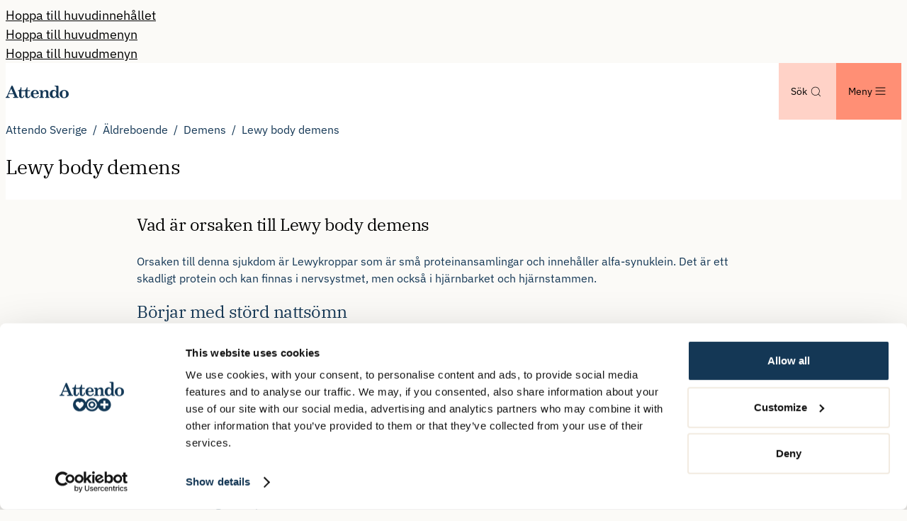

--- FILE ---
content_type: text/html; charset=utf-8
request_url: https://www.attendo.se/aldreboende/demens/lewy-body-demens/
body_size: 30141
content:



<!DOCTYPE html>
<html lang="sv" prefix="og: https://ogp.me/ns/website#" data-edit-mode="false" data-page-type="articlepage" data-site-theme="default">

<head>
    <meta charset="utf-8">
    <meta property="csp-nonce" content="2fe79c7f-ab6f-4a61-a69b-9d8a97eff0a5" nonce="2fe79c7f-ab6f-4a61-a69b-9d8a97eff0a5">
    <title>Lewy body demens | Attendo</title>



        <link rel="preload" href="/dist/client/assets/ibm-plex-sans-v21-latin-regular-CDDApCn2.woff2" as="font" type="font/woff2" crossorigin>
        <link rel="preload" href="/dist/client/assets/ibm-plex-sans-v21-latin-500-6ng42L7E.woff2" as="font" type="font/woff2" crossorigin>
        <link rel="preload" href="/dist/client/assets/ibm-plex-serif-v19-latin-regular-dGYwPexB.woff2" as="font" type="font/woff2" crossorigin>
        <link rel="preload" href="/dist/client/assets/ibm-plex-serif-v19-latin-500-DEAD_D4B.woff2" as="font" type="font/woff2" crossorigin>
        <link rel="preload" href="/dist/client/assets/ibm-plex-mono-v19-latin-regular-Dm_PoFIZ.woff2" as="font" type="font/woff2" crossorigin>
<meta name="robots" content="all">
<meta name="description" content="En annan demenssjukdom &#xE4;r Lewy body demens, som forskarna uppskattar drabbar ca 15 procent av de patienter som har Parkinsons sjukdom. Sm&#xE5; sf&#xE4;riska strukturer som inneh&#xE5;ller protein kan bidra till att nervceller d&#xF6;r.">
<meta name="viewport" content="width=device-width,height=device-height,shrink-to-fit=0">
<meta property="og:type" content="website">
<meta property="og:title" content="Lewy body demens | Attendo">
<meta property="og:description" content="En annan demenssjukdom &#xE4;r Lewy body demens, som forskarna uppskattar drabbar ca 15 procent av de patienter som har Parkinsons sjukdom. Sm&#xE5; sf&#xE4;riska strukturer som inneh&#xE5;ller protein kan bidra till att nervceller d&#xF6;r.">
<meta property="og:url" content="https://www.attendo.se/aldreboende/demens/lewy-body-demens/">
<meta property="og:locale" content="sv">
    <link href="https://www.attendo.se/aldreboende/demens/lewy-body-demens/" rel="canonical" />
    
    <meta name="pageID" content="21081">
    


<meta content="#143755" name="theme-color">
<link href="/webmanifest/353599/sv/site.webmanifest" rel="manifest">
<link href="/globalassets/webmanifest.icons/manifest-353599/favicon.ico" rel="icon" sizes="48x48"><link href="/globalassets/shared/favicons/attendo-heart.svg" rel="icon" sizes="any" type="image/svg&#x2B;xml">
<link href="/globalassets/webmanifest.icons/manifest-353599/apple-touch-icon.png" rel="apple-touch-icon">
    

    

<!-- Google Tag Manager -->
<script nonce="2fe79c7f-ab6f-4a61-a69b-9d8a97eff0a5">(function(w,d,s,l,i){w[l]=w[l]||[];w[l].push({'gtm.start':
new Date().getTime(),event:'gtm.js'});var f=d.getElementsByTagName(s)[0],
j=d.createElement(s),dl=l!='dataLayer'?'&l='+l:'';j.async=true;j.src=
'https://www.googletagmanager.com/gtm.js?id='+i+dl;var n=d.querySelector('[nonce]');
n&&j.setAttribute('nonce',n.nonce||n.getAttribute('nonce'));f.parentNode.insertBefore(j,f);
})(window,document,'script','dataLayer','GTM-T6834QD');</script>
<!-- End Google Tag Manager -->
    

    

    <script nonce="2fe79c7f-ab6f-4a61-a69b-9d8a97eff0a5">
!function(T,l,y){var S=T.location,k="script",D="instrumentationKey",C="ingestionendpoint",I="disableExceptionTracking",E="ai.device.",b="toLowerCase",w="crossOrigin",N="POST",e="appInsightsSDK",t=y.name||"appInsights";(y.name||T[e])&&(T[e]=t);var n=T[t]||function(d){var g=!1,f=!1,m={initialize:!0,queue:[],sv:"5",version:2,config:d};function v(e,t){var n={},a="Browser";return n[E+"id"]=a[b](),n[E+"type"]=a,n["ai.operation.name"]=S&&S.pathname||"_unknown_",n["ai.internal.sdkVersion"]="javascript:snippet_"+(m.sv||m.version),{time:function(){var e=new Date;function t(e){var t=""+e;return 1===t.length&&(t="0"+t),t}return e.getUTCFullYear()+"-"+t(1+e.getUTCMonth())+"-"+t(e.getUTCDate())+"T"+t(e.getUTCHours())+":"+t(e.getUTCMinutes())+":"+t(e.getUTCSeconds())+"."+((e.getUTCMilliseconds()/1e3).toFixed(3)+"").slice(2,5)+"Z"}(),iKey:e,name:"Microsoft.ApplicationInsights."+e.replace(/-/g,"")+"."+t,sampleRate:100,tags:n,data:{baseData:{ver:2}}}}var h=d.url||y.src;if(h){function a(e){var t,n,a,i,r,o,s,c,u,p,l;g=!0,m.queue=[],f||(f=!0,t=h,s=function(){var e={},t=d.connectionString;if(t)for(var n=t.split(";"),a=0;a<n.length;a++){var i=n[a].split("=");2===i.length&&(e[i[0][b]()]=i[1])}if(!e[C]){var r=e.endpointsuffix,o=r?e.location:null;e[C]="https://"+(o?o+".":"")+"dc."+(r||"services.visualstudio.com")}return e}(),c=s[D]||d[D]||"",u=s[C],p=u?u+"/v2/track":d.endpointUrl,(l=[]).push((n="SDK LOAD Failure: Failed to load Application Insights SDK script (See stack for details)",a=t,i=p,(o=(r=v(c,"Exception")).data).baseType="ExceptionData",o.baseData.exceptions=[{typeName:"SDKLoadFailed",message:n.replace(/\./g,"-"),hasFullStack:!1,stack:n+"\nSnippet failed to load ["+a+"] -- Telemetry is disabled\nHelp Link: https://go.microsoft.com/fwlink/?linkid=2128109\nHost: "+(S&&S.pathname||"_unknown_")+"\nEndpoint: "+i,parsedStack:[]}],r)),l.push(function(e,t,n,a){var i=v(c,"Message"),r=i.data;r.baseType="MessageData";var o=r.baseData;return o.message='AI (Internal): 99 message:"'+("SDK LOAD Failure: Failed to load Application Insights SDK script (See stack for details) ("+n+")").replace(/\"/g,"")+'"',o.properties={endpoint:a},i}(0,0,t,p)),function(e,t){if(JSON){var n=T.fetch;if(n&&!y.useXhr)n(t,{method:N,body:JSON.stringify(e),mode:"cors"});else if(XMLHttpRequest){var a=new XMLHttpRequest;a.open(N,t),a.setRequestHeader("Content-type","application/json"),a.send(JSON.stringify(e))}}}(l,p))}function i(e,t){f||setTimeout(function(){!t&&m.core||a()},500)}var e=function(){var n=l.createElement(k);n.src=h;var e=y[w];return!e&&""!==e||"undefined"==n[w]||(n[w]=e),n.onload=i,n.onerror=a,n.onreadystatechange=function(e,t){"loaded"!==n.readyState&&"complete"!==n.readyState||i(0,t)},n}();y.ld<0?l.getElementsByTagName("head")[0].appendChild(e):setTimeout(function(){l.getElementsByTagName(k)[0].parentNode.appendChild(e)},y.ld||0)}try{m.cookie=l.cookie}catch(p){}function t(e){for(;e.length;)!function(t){m[t]=function(){var e=arguments;g||m.queue.push(function(){m[t].apply(m,e)})}}(e.pop())}var n="track",r="TrackPage",o="TrackEvent";t([n+"Event",n+"PageView",n+"Exception",n+"Trace",n+"DependencyData",n+"Metric",n+"PageViewPerformance","start"+r,"stop"+r,"start"+o,"stop"+o,"addTelemetryInitializer","setAuthenticatedUserContext","clearAuthenticatedUserContext","flush"]),m.SeverityLevel={Verbose:0,Information:1,Warning:2,Error:3,Critical:4};var s=(d.extensionConfig||{}).ApplicationInsightsAnalytics||{};if(!0!==d[I]&&!0!==s[I]){var c="onerror";t(["_"+c]);var u=T[c];T[c]=function(e,t,n,a,i){var r=u&&u(e,t,n,a,i);return!0!==r&&m["_"+c]({message:e,url:t,lineNumber:n,columnNumber:a,error:i}),r},d.autoExceptionInstrumented=!0}return m}(y.cfg);function a(){y.onInit&&y.onInit(n)}(T[t]=n).queue&&0===n.queue.length?(n.queue.push(a),n.trackPageView({})):a()}(window,document,{src: "https://js.monitor.azure.com/scripts/b/ai.2.gbl.min.js", crossOrigin: "anonymous", cfg: {disablePageUnloadEvents: ['unload'], instrumentationKey: 'aaa90799-6368-4a2b-ace0-4729c682f897', disableCookiesUsage: false }});
</script>

    <script type="application/ld+json">{"@context":"https://schema.org","@type":"BreadcrumbList","itemListElement":[{"@type":"ListItem","item":{"@type":"Thing","@id":"/","name":"Attendo Sverige"},"position":1},{"@type":"ListItem","item":{"@type":"Thing","@id":"/aldreboende/","name":"\u00C4ldreboende"},"position":2},{"@type":"ListItem","item":{"@type":"Thing","@id":"/aldreboende/demens/","name":"Demens"},"position":3},{"@type":"ListItem","item":{"@type":"Thing","@id":"/aldreboende/demens/lewy-body-demens/","name":"Lewy body demens"},"position":4}]}</script><script type="application/ld+json">{"@context":"https://schema.org","@type":"Organization","name":"Attendo.se Organization settings","url":"https://www.attendo.se/","address":{"@type":"PostalAddress","addressCountry":"SE","addressLocality":"Danderyd","postalCode":"182 91","streetAddress":"Vendev\u00E4gen 85B"},"logo":"https://www.attendo.se/globalassets/attendo-suomi/logot/attendo-logo-blue.svg","telephone":"08-586 252 00"}</script><script type="application/ld+json">{"@context":"https://schema.org","@type":"Article","name":"Lewy body demens | Attendo","description":"En annan demenssjukdom \u00E4r Lewy body demens, som forskarna uppskattar drabbar ca 15 procent av de patienter som har Parkinsons sjukdom. Sm\u00E5 sf\u00E4riska strukturer som inneh\u00E5ller protein kan bidra till att nervceller d\u00F6r.","dateCreated":"2022-07-04","dateModified":"2022-07-04","datePublished":"2022-07-04","headline":"Lewy body demens","inLanguage":"sv"}</script>



    <style nonce="2fe79c7f-ab6f-4a61-a69b-9d8a97eff0a5">.accessibility-shortcuts{--accessibility-color: var(--color-white);--accessibility-background-color: var(--color-black)}.accessibility-shortcuts__link{display:block}.accessibility-shortcuts__link:not(:focus,:active){position:absolute;padding:0;width:1px;height:1px;overflow:hidden;clip:rect(0,0,0,0);clip-path:inset(50%);border:0;white-space:nowrap}.accessibility-shortcuts__link:not(:focus,:active).accessibility-shortcuts__link--desktop{display:none}@media screen and (width >= 64rem){.accessibility-shortcuts__link:not(:focus,:active).accessibility-shortcuts__link--desktop{display:inherit}}@media screen and (width >= 64rem){.accessibility-shortcuts__link:not(:focus,:active).accessibility-shortcuts__link--mobile{display:none}}.accessibility-shortcuts__link:active,.accessibility-shortcuts__link:focus{background-color:var(--accessibility-background-color);width:auto;height:auto;overflow:visible;color:var(--accessibility-color);clip:auto;clip-path:none;padding:.5em 1em;white-space:nowrap}*:not(ol,ul,li),*:before,*:after{vertical-align:baseline;box-sizing:border-box;margin:0;border:0;background:none;padding:0;font:inherit}table{border-collapse:collapse;border-spacing:0}img,video,audio{vertical-align:middle;max-width:100%;height:auto}button,input,select,textarea{margin:0;font:inherit}[data-sprite]{display:none}@media print{body{margin:1cm!important;background:none!important;font-size:14pt!important}header{position:inherit!important}footer,nav,#epi-quickNavigator{display:none!important}p{color:var(--color-black)!important}details{display:contents!important}details::details-content{display:contents!important}[data-print=show]{display:block!important}[data-print=hide]{display:none!important}[data-print=no-break]{display:block!important;break-inside:avoid!important;page-break-inside:avoid!important}[data-print=break-after]{display:block!important;break-after:page!important;page-break-after:always!important}[data-print=break-before]{display:block!important;break-before:page!important;page-break-before:always!important}[data-contentarea]{display:block!important;padding:0!important}[data-contentarea] [data-vanilla-component][data-block]{padding:0!important}}a:focus-visible,input:focus-visible,textarea:focus-visible,button:focus-visible,select:focus-visible,summary:focus-visible,label:focus-visible{outline:var(--focus-outline-width, 2px) solid var(--focus-outline-color);outline-offset:var(--focus-outline-offset, 1px)}iframe{display:block;aspect-ratio:16/9;width:100%;height:auto}a{color:inherit;text-decoration-line:underline;text-underline-offset:.15em}a:not([class]),a[class=""]{color:var(--link-color, var(--site-link-color, currentColor));font-weight:var(--font-weight-semi-bold, bold);text-decoration-color:var(--link-color, color-mix(in srgb, var(--site-link-underline-color) 40%, white 60%))}a:not([class]):hover,a[class=""]:hover{color:var(--link-color, var(--site-link-hover-color, currentColor));text-decoration-color:currentcolor;text-underline-offset:.2em}
.article__main-body{margin:0 auto;padding:var(--space-24) var(--space-24);max-width:var(--grid-body-text-width)}@media screen and (width >= 64rem){.article__main-body{padding-right:var(--space-32);padding-left:var(--space-32)}}
:root{--article-header__mobile-gap: var(--space-48);--article-header-content-desktop__max-width: 70%;--article-header__background-color: var(--color-white);--article-header__heading-color: var(--color-black);--article-header__link-color: var(--color-primary-500);--article-header__img-max-height: 495px}@media screen and (width >= 90rem){:root{--article-header__mobile-gap: var(--space-64);--article-header-content-desktop__max-width: unset;--article-header-wrapper__width: calc(var(--grid-site-width) * .55);--article-header__max-width: calc(var(--grid-site-width))}}.article-header{background:var(--article-header__background-color);width:100%;color:var(--article-header__heading-color)}@media screen and (width >= 90rem){.article-header{position:relative}.article-header:before{position:absolute;top:0;right:0;z-index:-1;background:var(--article-header__background-color);width:100vw;height:100%;content:""}}.article-header__wrapper{display:flex;flex-direction:column;gap:var(--article-header__mobile-gap);margin:0 auto;padding-block:var(--space-24) var(--space-48);width:100%;max-width:var(--article-header__max-width);padding-inline:var(--layout-horizontal-padding)}@media screen and (width >= 37.5rem){.article-header__wrapper{padding-inline:var(--layout-horizontal-padding-tablet)}}@media screen and (width >= 64rem){.article-header__wrapper{padding-block:var(--space-64) var(--space-32)}}@media print{.article-header__wrapper{padding:0!important}}.article-header__content{display:grid;gap:var(--space-16)}@media screen and (width >= 64rem){.article-header__content{grid-template-columns:1fr 1fr;gap:var(--space-32)}}.article-header__content-column{flex-grow:1}.article-header__published-date{display:block;margin-top:var(--space-16)}.article-header__heading{font-size:var(--font-size-h1)}.article-header__heading[data-heading-length=short]{font-size:var(--font-size-h1-short)}.article-header__heading[data-heading-length=medium]{font-size:var(--font-size-h1-medium)}.article-header__heading[data-heading-length=long]{font-size:var(--font-size-h1-long)}.article-header__heading[data-heading-length=very-long]{font-size:var(--font-size-h1-very-long)}.article-header__text{flex-grow:1;margin-bottom:0}.article-header .breadcrumbs{color:var(--article-header__link-color)}.article-header .taxonomy{padding:var(--space-16) 0}
.breadcrumbs{width:100%}.breadcrumbs__items{margin:0;padding-left:0;list-style:none}.breadcrumbs__item{display:inline;font-size:var(--font-size-body-small)}.breadcrumbs__item+.breadcrumbs__item:before{display:inline-block;margin:0 var(--space-4);content:"/"}.breadcrumbs__link{color:currentcolor;text-decoration-line:none}.breadcrumbs__link:hover{text-decoration-line:underline}
:root{--editorial-content-block-body-max-width: var(--grid-body-text-width);--editorial-content-block-padding: initial;--editorial-content-block-margin: 0 0 var(--space-24);--editorial-content-block-text-color: var(--color-primary-500, var(--color-black))}.editorial-content-block{padding:var(--editorial-content-block-padding)}.editorial-content-block .icon-button-block{width:100%}@media screen and (width >= 37.5rem){.editorial-content-block .icon-button-block{width:fit-content}}.editorial-content-block__preamble{color:var(--editorial-content-block-text-color);font-size:var(--font-size-preamble);font-family:var(--font-family-special)}.editorial-content-block__content{margin:var(--editorial-content-block-margin);max-width:var(--editorial-content-block-body-max-width);color:var(--editorial-content-block-text-color);font-size:var(--font-size-body-small)}.editorial-content-block__link{display:flex;align-items:center;gap:var(--space-16);color:var(--editorial-content-block-text-color);font-size:var(--font-size-body-small)}.icon-button-block+.editorial-content-block__link{margin-top:var(--space-24)}.editorial-content-block__link svg{position:relative;right:4px;transition:right .2s ease-in}.editorial-content-block__link:not(:hover){text-decoration-line:none}.editorial-content-block__link:hover svg{right:-4px}
.application-steps-item-block{--application-steps-item-block-circle-size: 152px;--application-steps-item-block-step-font-size: 80px;--application-steps-item-block-link-text-color: var(--color-black);--application-steps-item-block-link-hover: var(--color-black);--application-steps-item-block-step-color: var(--color-primary-500)}.application-steps-item-block__link-wrapper{display:flex;justify-content:center;align-items:center}.application-steps-item-block__link-text{margin-right:2px}.application-steps-item-block__link-arrow{height:16px;transition:transform .2s ease-in}.application-steps-item-block__link{align-items:center;gap:2px}.application-steps-item-block__link:hover .application-steps-item-block__link-arrow{transform:translate(4px)}:root{--benefits-and-values-block__icon-background-1: var(--color-accent-1-500);--benefits-and-values-block__icon-background-2: var(--color-tertiary-500);--benefits-and-values-block__icon-background-3: var(--color-gray-50);--benefits-and-values-block__icon-background-4: var(--color-accent-1-500);--benefits-and-values-block__icon-color-1: var(--color-primary);--benefits-and-values-block__icon-color-2: var(--color-primary);--benefits-and-values-block__icon-color-3: var(--color-primary);--benefits-and-values-block__icon-color-4: var(--color-primary)}.attendo-header{--header-search-button-background: var(--color-accent-1-500);--header-search-button-color: var(--color-black);--header-search-button-hover-background: var(--color-secondary-500);--header-search-button-hover-color: var(--color-black)}@media screen and (width >= 37.5rem){.attendo-header .attendo-header__logo-image{width:129px;height:30px}}@media screen and (width >= 64rem){.attendo-header .attendo-header__logo-image{margin-bottom:13px}}@media screen and (width >= 37.5rem){html[data-site-theme=attendofi] .attendo-header__logo-image{width:85px;height:40px}}@media screen and (width >= 64rem){html[data-site-theme=attendofi] .attendo-header__logo-image{margin-bottom:0}}.mega-menu-sub-item{--mega-menu-sub-item__active-background: var(--color-accent-1-500)}.mega-menu{--mega-menu__column-gap: var(--space-64);--mega-menu__background: var(--color-secondary-500);--mega-menu__background-inner: var(--color-secondary-500);--mega-menu__background-level-2: var(--color-secondary-500);--mega-menu__background-level-3: var(--color-secondary-500);--mega-menu__featured-content-background: var(--color-accent-2-500);--mega-menu__color: var(--color-black);--mega-menu__go-back-background: var(--color-accent-2-500);--mega-menu__go-back-color: var(--color-black);--mega-menu__link-color: var(--color-gray-900);--mega-menu__featured-content-symbol-color: var(--color-accent-1-500)}.main-menu{--main-menu-color: var(--color-black);--main-menu-item-border-bottom-color: var(--color-secondary-400);--main-menu-font-weight: var(--font-weight-semi-bold);--main-menu-background-color: var(--color-secondary-500);--main-menu-button-background: var(--color-accent-2-500);--main-menu-button-color: var(--color-black);--main-menu-button-hover-background: var(--color-accent-2-500);--main-menu-button-hover-color: var(--color-black);--main-menu-cta-button-background: var(--color-accent-2-500);--main-menu-cta-button-color: var(--color-black);--main-menu-cta-button-hover-background: var(--color-secondary-500);--main-menu-cta-button-hover-color: var(--color-black);--main-menu-mobile-background-color: var(--color-secondary-500);--main-menu-mobile-color: var(--color-black)}.main-menu .main-menu__button{flex-direction:row-reverse}.social-media-links-block{position:relative;overflow:hidden;--social-media-block-background-symbols-color: var(--color-accent-1-500)}.social-media-links-block[data-background=pink]{--social-media-block-background-symbols-color: var(--color-accent-2-300)}.social-media-links-block[data-background=blue]{--social-media-block-background-symbols-color: var(--color-accent-3-500)}.social-media-links-block__symbols{position:absolute;right:-40px;bottom:-170px;z-index:10;width:321px;height:369px;color:var(--social-media-block-background-symbols-color)}@container (width >= 600px){.social-media-links-block__symbols{right:50px;bottom:-270px;width:480px;height:558px}}.sr-only{border:0;clip:rect(0 0 0 0);position:absolute;margin:-1px;padding:0;width:1px;height:1px;overflow:hidden;white-space:nowrap}.button,form.EPiServerForms .Form__Element .FormSubmitButton,form.EPiServerForms .FormRange .FormRange__Wrapper .FormRange__Slider__Button{--focus-outline-color: var(--button-background, inherit);--focus-outline-offset: 2px;display:inline-block;border-width:var(--button-border-width);border-style:var(--button-border-style);border-color:var(--button-background);border-radius:var(--button-border-radius);background:var(--button-background);padding:var(--button-padding);color:var(--button-color);font-weight:var(--button-font-weight);font-size:var(--button-font-size);line-height:var(--button-line-height);text-decoration:none;transition:background-color .2s ease-in,color .2s ease-in,border-color .2s ease-in}.button:disabled,form.EPiServerForms .Form__Element .FormSubmitButton:disabled,form.EPiServerForms .FormRange .FormRange__Wrapper .FormRange__Slider__Button:disabled{opacity:var(--button-disabled-opacity);cursor:not-allowed}.button:hover:not([disabled]),.button:focus-within:not([disabled]),.button:focus-visible:not([disabled]),.button[aria-expanded=true],form.EPiServerForms .Form__Element .FormSubmitButton:hover:not([disabled]),form.EPiServerForms .FormRange .FormRange__Wrapper .FormRange__Slider__Button:hover:not([disabled]),form.EPiServerForms .Form__Element .FormSubmitButton:focus-within:not([disabled]),form.EPiServerForms .FormRange .FormRange__Wrapper .FormRange__Slider__Button:focus-within:not([disabled]),form.EPiServerForms .Form__Element .FormSubmitButton:focus-visible:not([disabled]),form.EPiServerForms .FormRange .FormRange__Wrapper .FormRange__Slider__Button:focus-visible:not([disabled]),form.EPiServerForms .Form__Element [aria-expanded=true].FormSubmitButton,form.EPiServerForms .FormRange .FormRange__Wrapper [aria-expanded=true].FormRange__Slider__Button{cursor:pointer;border-color:var(--button-outlined-hover-border-color, var(--button-hover-background));background:var(--button-outlined-hover-background, var(--button-hover-background));color:var(--button-outlined-hover-color, var(--button-hover-color))}.button--primary{--button-background: var(--button-primary-background);--button-color: var(--button-primary-color);--button-hover-background: var(--button-primary-hover-background);--button-hover-color: var(--button-primary-hover-color)}.button--secondary{--button-background: var(--button-secondary-background);--button-color: var(--button-secondary-color);--button-hover-background: var(--button-secondary-hover-background);--button-hover-color: var(--button-secondary-hover-color)}.button--tertiary{--button-background: var(--button-tertiary-background);--button-color: var(--button-tertiary-color);--button-hover-background: var(--button-tertiary-hover-background);--button-hover-color: var(--button-tertiary-hover-color)}.button--black{--button-background: var(--button-black-background);--button-color: var(--button-black-color);--button-hover-background: var(--button-black-hover-background);--button-hover-color: var(--button-black-hover-color)}.button--white{--button-background: var(--button-white-background);--button-color: var(--button-white-color);--button-hover-background: var(--button-white-hover-background);--button-hover-color: var(--button-white-hover-color)}.button--text{border:none;background:transparent;color:var(--button-background)}.button--outlined{--button-outlined-hover-background: var(--button-hover-background);--button-outlined-hover-color: var(--button-hover-color);--button-outlined-hover-border-color: var(--button-outlined-hover-background);background:transparent;color:var(--button-background)}.button--sm{--button-padding: var(--space-8) var(--space-16)}.button--md{--button-padding: var(--space-12) var(--space-24)}.button--lg{--button-padding: var(--space-16) var(--space-32)}.button--icon{display:inline-flex;align-items:center;gap:var(--space-12)}:root{--form-label-font-size: var(--font-size-body-small);--form-input-padding: var(--space-12) var(--space-16);--form-border: 1px solid var(--color-gray-500);--form-border-radius: var(--space-4);--form-element-line-height: 1.4;--form-element-font-size: var(--font-size-body-small);--form-element-default-width: 371px;--form-text-area-min-height: 100px;--form-text-area-max-height: 500px}form.EPiServerForms .Form__Element .Form__Element__Caption,label{font-size:var(--form-label-font-size)}form.EPiServerForms .Form__Element .Form__Element__Caption,label{display:block;padding-bottom:var(--space-8)}.modular-finance-form input[type=checkbox],.modular-finance-form input[type=radio],form.EPiServerForms .FormChoice .FormChoice__Input{position:absolute;opacity:0}.modular-finance-form input[type=checkbox]+label,.modular-finance-form input[type=radio]+label,form.EPiServerForms .FormChoice .FormChoice__Input+.FormChoice__Label{display:inline-block;position:relative;vertical-align:middle;cursor:pointer;margin-right:10px;padding-left:30px;line-height:20px}.modular-finance-form input[type=checkbox]+label:before,.modular-finance-form input[type=radio]+label:before,form.EPiServerForms .FormChoice .FormChoice__Input+.FormChoice__Label:before{display:inline-block;position:absolute;left:0;vertical-align:text-top;margin-right:10px;border:var(--form-border);background:var(--color-white);width:22px;height:22px;content:""}.modular-finance-form input[type=checkbox]:checked+label:before,.modular-finance-form input[type=radio]:checked+label:before,form.EPiServerForms .FormChoice .FormChoice__Input:checked+.FormChoice__Label:before{border-color:var(--color-black);background:var(--color-white)}.modular-finance-form input[type=checkbox]:checked+label:after,.modular-finance-form input[type=radio]:checked+label:after,form.EPiServerForms .FormChoice .FormChoice__Input:checked+.FormChoice__Label:after{position:absolute;bottom:0;content:"";color:var(--color-black);line-height:22px}.modular-finance-form input[type=checkbox]:focus+label,.modular-finance-form input[type=radio]:focus+label,form.EPiServerForms .FormChoice .FormChoice__Input:focus+.FormChoice__Label{border:0}.modular-finance-form input[type=checkbox]:focus-visible+label:before,.modular-finance-form input[type=radio]:focus-visible+label:before,form.EPiServerForms .FormChoice .FormChoice__Input:focus-visible+.FormChoice__Label:before{outline:2px solid var(--focus-outline-color);outline-offset:1px}.modular-finance-form input[type=checkbox]+label:before,form.EPiServerForms .FormChoice .FormChoice__Input--Checkbox+.FormChoice__Label:before{border-radius:var(--form-border-radius)}.modular-finance-form input[type=checkbox]:checked+label:after,form.EPiServerForms .FormChoice .FormChoice__Input--Checkbox:checked+.FormChoice__Label:after{top:3px;left:8px;transform:rotate(45deg);border-width:0 1px 1px 0;border-style:solid;width:6px;height:12px}.modular-finance-form input[type=radio]+label:before,form.EPiServerForms .FormChoice .FormChoice__Input--Radio+.FormChoice__Label:before{border-radius:50%}.modular-finance-form input[type=radio]:checked+label:after,form.EPiServerForms .FormChoice .FormChoice__Input--Radio:checked+.FormChoice__Label:after{top:5px;left:5px;border-radius:50%;background:var(--color-black);width:12px;height:12px}form.EPiServerForms .FormRange .FormRange__Wrapper .FormRange__Slider__Button,form.EPiServerForms .Form__Element .FormSubmitButton{--button-background: var(--button-secondary-background);--button-color: var(--button-secondary-color);--button-hover-background: var(--button-secondary-hover-background);--button-hover-color: var(--button-secondary-hover-color)}form.EPiServerForms .Form__Element .FormSubmitButton{--button-background: var(--button-primary-background);--button-color: var(--button-primary-color);--button-hover-background: var(--button-primary-hover-background);--button-hover-color: var(--button-primary-hover-color)}input[type=text],input[type=email],input[type=tel],input[type=url],input[type=search],input[type=number],input[type=password]{border:var(--form-border);border-radius:var(--form-border-radius);padding:var(--form-input-padding);width:var(--form-element-default-width);max-width:100%;font-size:var(--form-element-font-size);line-height:var(--form-element-line-height)}textarea{border:var(--form-border);border-radius:var(--form-border-radius);padding:var(--form-input-padding);width:var(--form-element-default-width);max-width:100%;min-height:var(--form-text-area-min-height);max-height:var(--form-text-area-max-height);font-size:var(--form-element-font-size);line-height:var(--form-element-line-height)}select,input[list]{border:var(--form-border);border-radius:var(--form-border-radius);padding:var(--form-input-padding);font-size:var(--form-element-font-size);line-height:var(--form-element-line-height)}form.EPiServerForms .FormRange .FormRange__Wrapper .FormRange__Input:focus{outline:none}form.EPiServerForms .FormRange .FormRange__Wrapper .FormRange__Slider__Button{margin:0}form.EPiServerForms .FormRange .FormRange__Wrapper .FormRange__Slider__Button__Disable{opacity:var(--button-disabled-opacity);cursor:not-allowed}.EPiServerForms.ValidationSuccess .Form__Status .Form__Status__Message.Form__Success__Message{color:var(--color-black)}[data-site-theme=default] .EPiServerForms.ValidationSuccess .Form__Status .Form__Status__Message.Form__Success__Message{background:var(--color-tertiary-500)}[data-site-theme=unika] .EPiServerForms.ValidationSuccess .Form__Status .Form__Status__Message.Form__Success__Message{background:var(--color-pink-100);color:var(--color-burgundy-100)}[data-site-theme=viljan] .EPiServerForms.ValidationSuccess .Form__Status .Form__Status__Message.Form__Success__Message{background:var(--color-blue-100)}:root{--tag-font-size: var(--font-size-small);--tag-text-color: var(--color-white);--tag-background-color: var(--color-gray-200);--tag-padding: var(--space-4) var(--space-8);--tag-primary-text-color: var(--color-primary);--tag-primary-background-color: var(--color-on-primary);--tag-secondary-text-color: var(--color-on-secondary);--tag-secondary-background-color: var(--color-secondary)}.tag{display:inline-block;background:var(--tag-background-color);padding:var(--tag-padding);color:var(--tag-text-color);font-size:var(--tag-font-size)}.tag[data-tag-appearance=primary]{background:var(--tag-primary-background-color);color:var(--tag-primary-text-color)}.tag[data-tag-appearance=secondary]{background:var(--tag-secondary-background-color);color:var(--tag-secondary-text-color)}:root{--table-head-background: var(--button-primary-background);--table-head-color: var(--button-primary-color);--table-head-expanded-background: var(--button-primary-hover-background);--table-head-expanded-color: var(--button-primary-hover-color);--table-text-align: left;--table-padding: var(--space-12);--table-subhead-background: var(--button-secondary-background);--table-subhead-color: var(--button-secondary-color);--table-body-background-odd: var(--color-gray-200);--table-body-background-even: var(--color-white)}table{border-collapse:collapse;width:100%;text-align:var(--table-text-align)}thead{background-color:var(--table-head-background);color:var(--table-head-color)}th,td{padding:var(--table-padding)}tbody{background-color:var(--table-body-background-odd)}tbody tr:nth-child(2n){background-color:var(--table-body-background-even)}.link{display:inline-block;padding:var(--link-padding, var(--space-8) 0);color:var(--link-color, currentColor);font-size:var(--link-font-size, var(--font-size-body));line-height:var(--link-line-height, 1.3);letter-spacing:var(--link-letter-spacing, -.025em);text-decoration:none}.link:hover{text-decoration-line:underline;text-decoration-thickness:var(--link-text-decoration-thickness, 2px);text-underline-offset:var(--space-4)}.link--icon{display:inline-flex;align-items:center;gap:var(--space-12)}.link--primary{--link-color: var(--color-primary)}.link--secondary{--link-color: var(--color-secondary)}.link--tertiary{--link-color: var(--color-tertiary)}.link--black{--link-color: var(--color-black)}.link--white{--link-color: var(--color-white)}.link--lg{--link-font-size: var(--font-size-h4);--link-line-height: 1.5}.link--sm{--link-font-size: var(--font-size-small);--link-text-decoration-thickness: 1px}:root{--font-size-h1: 1.75rem;--font-size-h1-short: var(--font-size-h1);--font-size-h1-medium: 1.625rem;--font-size-h1-long: 1.625rem;--font-size-h1-very-long: 1.375rem;--font-size-h2: 1.5rem;--font-size-h3: 1.375rem;--font-size-h4: 1.3125rem;--font-size-h5: 1.125rem;--font-size-h6: 1.125rem;--font-size-preamble: 1.1875rem;--font-size-body: 1.125rem;--font-size-body-small: 1rem;--font-size-small: .875rem;--font-size-display: 4rem;--font-weight-regular: 400;--font-weight-semi-bold: 500;--typography-lineheight-150: 1.5}@media screen and (width >= 37.5rem){:root{--font-size-h1: 2.5rem;--font-size-h1-medium: 1.625rem;--font-size-h1-long: 1.625rem;--font-size-h1-very-long: 1.375rem;--font-size-h2: 2rem;--font-size-h3: 1.75rem;--font-size-h4: 1.5rem;--font-size-h5: 1.1875rem;--font-size-h6: 1.1875rem}}@media screen and (width >= 64rem){:root{--font-size-h1: 3rem;--font-size-h1-medium: 2.375rem;--font-size-h1-long: 2.125rem;--font-size-h1-very-long: 1.875rem;--font-size-h2: 2.5rem;--font-size-h3: 2rem;--font-size-h4: 1.5rem}}h1,.h1{margin-bottom:.5em;font-weight:var(--font-weight-regular);font-size:var(--font-size-h1);line-height:1.2;font-family:var(--font-family-headings);letter-spacing:-.02em}h2,.h2{margin-bottom:var(--space-24);font-weight:var(--font-weight-regular);font-size:var(--font-size-h2);line-height:1.3;font-family:var(--font-family-headings);letter-spacing:-.02em}h3,.h3{margin-bottom:var(--space-24);font-weight:var(--font-weight-regular);font-size:var(--font-size-h3);line-height:1.3;font-family:var(--font-family-headings);letter-spacing:-.01em}h4,.h4{margin-bottom:var(--space-24);font-weight:var(--font-weight-regular);font-size:var(--font-size-h4);line-height:1.3;font-family:var(--font-family-headings-secondary)}h5,.h5{margin-bottom:var(--space-24);font-weight:var(--font-weight-regular);font-size:var(--font-size-h5);line-height:1.4;font-family:var(--font-family-headings-secondary)}h6,.h6{margin-bottom:1em;font-weight:var(--font-weight-regular);font-size:var(--font-size-h6);line-height:1.4;font-family:var(--font-family-headings-secondary)}body{background:var(--site-body-background);font-size:var(--font-size-body);line-height:1.5;font-family:var(--font-family-body)}p{margin-bottom:1em;max-width:var(--grid-body-text-width)}.preamble,.preamble p{color:var(--color-primary-500);font-weight:var(--font-weight-regular);font-size:var(--font-size-preamble);font-family:var(--font-family-headings)}small{font-size:var(--font-size-small)}strong{font-weight:var(--font-weight-semi-bold)}span[style="text-decoration: underline;"]{text-decoration:underline}em{font-style:italic}time{font-size:var(--font-size-small);font-family:var(--font-family-body)}li:not([class]),li[class=""]{margin-bottom:var(--space-24);line-height:150%}@font-face{font-style:normal;font-weight:400;src:url(/dist/client/assets/ibm-plex-sans-v21-latin-regular-CDDApCn2.woff2) format("woff2"),url(/dist/client/assets/ibm-plex-sans-v21-latin-regular-DELEohCX.ttf) format("truetype");font-family:IBM Plex Sans;font-display:swap}@font-face{font-style:normal;font-weight:500;src:url(/dist/client/assets/ibm-plex-sans-v21-latin-500-6ng42L7E.woff2) format("woff2"),url(/dist/client/assets/ibm-plex-sans-v21-latin-500-CaAdKrOR.ttf) format("truetype");font-family:IBM Plex Sans;font-display:swap}@font-face{font-style:normal;font-weight:400;src:url(/dist/client/assets/ibm-plex-serif-v19-latin-regular-dGYwPexB.woff2) format("woff2"),url(/dist/client/assets/ibm-plex-serif-v19-latin-regular-A2smJOZt.ttf) format("truetype");font-family:"IBM Plex Serif";font-display:swap}@font-face{font-style:normal;font-weight:500;src:url(/dist/client/assets/ibm-plex-serif-v19-latin-500-DEAD_D4B.woff2) format("woff2"),url(/dist/client/assets/ibm-plex-serif-v19-latin-500-x4th8WfY.ttf) format("truetype");font-family:"IBM Plex Serif";font-display:swap}@font-face{font-style:normal;font-weight:400;src:url(/dist/client/assets/ibm-plex-mono-v19-latin-regular-Dm_PoFIZ.woff2) format("woff2"),url(/dist/client/assets/ibm-plex-mono-v19-latin-regular-DwHx_M2q.ttf) format("truetype");font-family:IBM Plex Mono;font-display:swap}
</style>




<style nonce="2fe79c7f-ab6f-4a61-a69b-9d8a97eff0a5">
:root {
--focus-outline-color: var(--color-accent-4-500, var(--color-primary));
--color-white: #fff;
--color-black: #000;
--color-gray-50: #fbfaf7;
--color-gray-100: #f7f7f6;
--color-gray-200: #f3f3f1;
--color-gray-300: #ededeb;
--color-gray-400: #e4e4e1;
--color-gray-500: #cfcfcd;
--color-gray-600: #a2a2a0;
--color-gray-700: #7d7d7c;
--color-gray-800: #60605f;
--color-gray-900: #000;
--color-primary-50: #e8ebee;
--color-primary-100: #b6c1ca;
--color-primary-200: #93a3b1;
--color-primary-300: #62798d;
--color-primary-400: #435f77;
--color-primary-500: #143755;
--color-primary-600: #12324d;
--color-primary-700: #0e273c;
--color-primary-800: #0b1e2f;
--color-primary-900: #081724;
--color-secondary-50: #fff8f6;
--color-secondary-100: #ffe8e2;
--color-secondary-200: #ffddd5;
--color-secondary-300: #ffcdc1;
--color-secondary-400: #ffc3b5;
--color-secondary-500: #ffb4a3;
--color-secondary-600: #e8a494;
--color-secondary-700: #b58074;
--color-secondary-800: #8c635a;
--color-secondary-900: #6b4c44;
--color-tertiary-50: #fcfefd;
--color-tertiary-100: #f7fafa;
--color-tertiary-200: #f3f8f8;
--color-tertiary-300: #eef5f4;
--color-tertiary-400: #eaf3f2;
--color-tertiary-500: #e5f0ef;
--color-tertiary-600: #d0dad9;
--color-tertiary-700: #a3aaaa;
--color-tertiary-800: #7e8483;
--color-tertiary-900: #606564;
--color-accent-1-50: #fffbf9;
--color-accent-1-100: #fff1ee;
--color-accent-1-200: #ffeae5;
--color-accent-1-300: #ffe1d9;
--color-accent-1-400: #ffdbd2;
--color-accent-1-500: #ffd2c7;
--color-accent-1-600: #e8bfb5;
--color-accent-1-700: #b5958d;
--color-accent-1-800: #8c746d;
--color-accent-1-900: #6b5854;
--color-accent-2-50: #fff4f1;
--color-accent-2-100: #ffdcd4;
--color-accent-2-200: #ffcbc0;
--color-accent-2-300: #ffb4a3;
--color-accent-2-400: #ffa591;
--color-accent-2-500: #ff8f75;
--color-accent-2-600: #e8826a;
--color-accent-2-700: #b56653;
--color-accent-2-800: #8c4f40;
--color-accent-2-900: #6b3c31;
--color-accent-3-50: #f7fbfb;
--color-accent-3-100: #e7f2f3;
--color-accent-3-200: #dbecee;
--color-accent-3-300: #cae3e6;
--color-accent-3-400: #c0dde1;
--color-accent-3-500: #b0d5d9;
--color-accent-3-600: #a0c2c5;
--color-accent-3-700: #7d979a;
--color-accent-3-800: #617577;
--color-accent-3-900: #4a595b;
--color-accent-4-50: #eff7f7;
--color-accent-4-100: #cee5e7;
--color-accent-4-200: #b6d8dc;
--color-accent-4-300: #95c7cc;
--color-accent-4-400: #81bcc2;
--color-accent-4-500: #61abb3;
--color-accent-4-600: #589ca3;
--color-accent-4-700: #45797f;
--color-accent-4-800: #355e62;
--color-accent-4-900: #29484b;
--color-error-50: #feeceb;
--color-error-100: #fcc5c1;
--color-error-200: #faa9a3;
--color-error-300: #f88178;
--color-error-400: #f6695e;
--color-error-500: #f44336;
--color-error-600: #de3d31;
--color-error-700: #ad3026;
--color-error-800: #86251e;
--color-error-900: #661c17;
--color-warning-50: #fdf0e6;
--color-warning-100: #f9d1b1;
--color-warning-200: #f7bb8b;
--color-warning-300: #f39d55;
--color-warning-400: #f18935;
--color-warning-500: #ed6c02;
--color-warning-600: #d86202;
--color-warning-700: #a84d01;
--color-warning-800: #823b01;
--color-warning-900: #642d01;
--color-success-50: #edf7ee;
--color-success-100: #c8e6c9;
--color-success-200: #addaaf;
--color-success-300: #87c98a;
--color-success-400: #70bf73;
--color-success-500: #4caf50;
--color-success-600: #459f49;
--color-success-700: #367c39;
--color-success-800: #2a602c;
--color-success-900: #204a22;
--color-info-50: #e9f5fe;
--color-info-100: #badefb;
--color-info-200: #99cff9;
--color-info-300: #6ab9f7;
--color-info-400: #4dabf5;
--color-info-500: #2196f3;
--color-info-600: #1e89dd;
--color-info-700: #176bad;
--color-info-800: #125386;
--color-info-900: #0e3f66;
--color-purple-500: #af6190;
--color-orange-500: #fad7af;
--color-yellow-300: #ffb547;
--color-orange-100: #f2ebe1;
--color-teal-500: #55a0a5;
--color-primary: var(--color-primary-500);
--color-on-primary: var(--color-white);
--color-secondary: var(--color-white);
--color-on-secondary: var(--color-primary-500);
--color-tertiary: var(--color-orange-500);
--color-on-tertiary: var(--color-black);
--color-alert: var(--color-error-500);
--color-on-alert: var(--color-black);
--color-success: var(--color-success-500);
--color-on-success: var(--color-black);
--color-warning: var(--color-warning-500);
--color-on-warning: var(--color-black);
--color-info: var(--color-info-500);
--color-on-info: var(--color-black);
--grid-site-width: 1350px;
--grid-body-text-width: 894px;
--site-body-background: var(--color-gray-50);
--site-link-color: var(--color-primary);
--site-link-hover-color: var(--color-primary-400);
--site-link-underline-color: var(--color-primary);
--font-family-headings: "IBM Plex Serif", sans-serif;
--font-family-headings-secondary: "IBM Plex Sans", sans-serif;
--font-family-body: "IBM Plex Sans", sans-serif;
--font-family-special: "IBM Plex Serif", sans-serif;
--font-family-mono: "IBM Plex Mono", monospace;
--space-4: 4px;
--space-8: 8px;
--space-12: 12px;
--space-16: 16px;
--space-20: 20px;
--space-24: 24px;
--space-28: 28px;
--space-32: 32px;
--space-36: 36px;
--space-40: 40px;
--space-48: 48px;
--space-56: 56px;
--space-64: 64px;
--space-72: 72px;
--space-80: 80px;
--space-88: 88px;
--zindex-dropdown: 1000;
--zindex-dropdown-2: 1010;
--zindex-dropdown-3: 1020;
--zindex-sticky: 1100;
--zindex-fixed: 1200;
--zindex-flyout: 1250;
--zindex-modal: 1300;
--zindex-popover: 1400;
--zindex-tooltip: 1500;
--zindex-accessibility-shortcuts: 10000;
--button-border-width: 1px;
--button-border-style: solid;
--button-background: inherit;
--button-border-radius: 2px;
--button-padding: var(--space-12) var(--space-24);
--button-color: currentcolor;
--button-font-weight: var(--font-weight-regular);
--button-font-size: var(--font-size-body-small);
--button-line-height: 100%;
--button-disabled-opacity: 0.4;
--button-hover-background: var(--color-gray-300);
--button-hover-color: var(--color-black);
--button-primary-background: var(--color-primary);
--button-primary-color: var(--color-on-primary);
--button-primary-hover-background: color-mix(in srgb, var(--color-primary) 70%, black 30%);
--button-primary-hover-color: var(--color-on-primary);
--button-secondary-background: var(--color-secondary);
--button-secondary-color: var(--color-on-secondary);
--button-secondary-hover-background: color-mix(in srgb, var(--color-secondary) 96%, black 4%);
--button-secondary-hover-color: var(--color-on-secondary);
--button-tertiary-background: var(--color-tertiary);
--button-tertiary-color: var(--color-on-tertiary);
--button-tertiary-hover-background: var(--color-gray-300);
--button-tertiary-hover-color: var(--color-black);
--button-black-background: var(--color-black);
--button-black-color: var(--color-white);
--button-black-hover-background: var(--color-gray-300);
--button-black-hover-color: var(--color-black);
--button-white-background: var(--color-white);
--button-white-color: var(--color-black);
--button-white-hover-background: var(--color-black);
--button-white-hover-color: var(--color-white);
--footer-background: var(--color-primary-500);
--footer-background-container: transparent;
--footer-color: var(--color-white);
--footer-heading-color: var(--color-white);
--footer-link-color: var(--color-white);
--footer-container-padding: 0;
--footer-inner-padding: 0;
--footer-border-radius: 0;
--block-border-radius: 2px;
--layout-horizontal-padding: var(--space-16);
--layout-horizontal-padding-tablet: var(--space-48);
}
/* Background Pink, (pink). Is Dark: False */
[data-background=pink] {
  background: var(--color-accent-1-500);
}



/* Background Blue, (blue). Is Dark: False */
[data-background=blue] {
  background: var(--color-tertiary-500);
}


/*{ "key":"base", "value":"", "name":"Base", "hide-from-editors":"True"}*/
/* Rendering Layout Base, (base) */
body {
  display: flex;
  flex-direction: column;
}

main {
  flex-grow: 1;
}

[data-container-width=""],
[data-container-width=site-width] {
  margin-right: auto;
  margin-left: auto;
  max-width: var(--grid-site-width);
  padding-inline: var(--layout-horizontal-padding);
}
@media screen and (width >= 37.5rem) {
  [data-container-width=""],
  [data-container-width=site-width] {
    padding-inline: var(--layout-horizontal-padding-tablet);
  }
}

[data-container-width=body-text] {
  margin-right: auto;
  margin-left: auto;
  max-width: var(--grid-body-text-width);
  padding-inline: var(--layout-horizontal-padding);
}
@media screen and (width >= 37.5rem) {
  [data-container-width=body-text] {
    padding-inline: var(--layout-horizontal-padding-tablet);
  }
}

[data-container-width=full-bleed] {
  max-width: 100%;
}
[data-container-width=full-bleed][data-layout-rendering] {
  padding-inline: 0;
}

[data-container-width][data-layout-padding-vertical=no-padding] {
  padding-block: 0;
}
[data-container-width][data-layout-padding-horizontal=no-padding] {
  padding-inline: 0;
}

[data-layout-rendering] {
  display: grid;
  grid-template-columns: 1fr;
  gap: 0;
  justify-content: center;
  margin-inline: auto;
}
[data-layout-rendering][data-layout-padding-vertical=""], [data-layout-rendering][data-layout-padding-vertical=normal], [data-layout-rendering]:not([data-layout-padding-vertical]) {
  padding-block: var(--space-32);
}
@media screen and (width >= 37.5rem) {
  [data-layout-rendering][data-layout-padding-vertical=""], [data-layout-rendering][data-layout-padding-vertical=normal], [data-layout-rendering]:not([data-layout-padding-vertical]) {
    padding-block: var(--space-48);
  }
}
@media screen and (width >= 64rem) {
  [data-layout-rendering][data-layout-padding-vertical=""], [data-layout-rendering][data-layout-padding-vertical=normal], [data-layout-rendering]:not([data-layout-padding-vertical]) {
    padding-block: var(--space-56);
  }
}
[data-layout-rendering][data-layout-padding-vertical=no-padding] {
  padding-block: 0;
}
[data-layout-rendering][data-layout-padding-horizontal=""], [data-layout-rendering][data-layout-padding-horizontal=normal], [data-layout-rendering]:not([data-layout-padding-horizontal]) {
  padding-inline: var(--layout-horizontal-padding);
}
@media screen and (width >= 37.5rem) {
  [data-layout-rendering][data-layout-padding-horizontal=""], [data-layout-rendering][data-layout-padding-horizontal=normal], [data-layout-rendering]:not([data-layout-padding-horizontal]) {
    padding-inline: var(--layout-horizontal-padding-tablet);
  }
}
[data-layout-rendering][data-layout-padding-horizontal=no-padding] {
  padding-inline: 0;
}
[data-layout-rendering]:not([data-container-width]) {
  margin-right: auto;
  margin-left: auto;
  max-width: var(--grid-site-width);
  padding-inline: var(--layout-horizontal-padding);
}
@media screen and (width >= 37.5rem) {
  [data-layout-rendering]:not([data-container-width]) {
    padding-inline: var(--layout-horizontal-padding-tablet);
  }
}
[data-layout-rendering][data-layout-gap=""], [data-layout-rendering][data-layout-gap=normal] {
  gap: var(--space-48);
}
@media screen and (width >= 37.5rem) {
  [data-layout-rendering][data-layout-gap=""], [data-layout-rendering][data-layout-gap=normal] {
    gap: var(--space-56);
  }
}
@media screen and (width >= 64rem) {
  [data-layout-rendering][data-layout-gap=""], [data-layout-rendering][data-layout-gap=normal] {
    gap: var(--space-64);
  }
}
[data-layout-rendering][data-layout-gap=no-gap], [data-layout-rendering]:not([data-layout-gap]) {
  gap: 0;
}
[data-layout-rendering][data-container-width=full-bleed] {
  margin: 0;
}



/*{ "key":"one-per-row", "value":"", "name":"One Column", "hide-from-editors":"False"}*/
/* Rendering Layout One Column, (one-per-row) */
[data-layout-rendering=one-per-row] {
  grid-template-columns: minmax(0, 1350px);
}
[data-layout-rendering=one-per-row][data-container-width=full-bleed] {
  grid-template-columns: 1fr;
}



/*{ "key":"two-per-row-50-50", "value":"", "name":"Two Column 1/2 + 1/2", "hide-from-editors":"False"}*/
/* Rendering Layout Two Column 1/2 + 1/2, (two-per-row-50-50) */
@media screen and (width >= 37.5rem) {
  [data-layout-rendering=two-per-row-50-50] {
    grid-template-columns: repeat(2, minmax(0, 675px));
  }
}
@media screen and (width >= 37.5rem) {
  [data-layout-rendering=two-per-row-50-50][data-layout-use-full-bleed=false]:not([data-layout-gap=no-gap]) {
    grid-template-columns: repeat(2, minmax(0, 659px));
  }
}
@media screen and (width >= 37.5rem) {
  [data-layout-rendering=two-per-row-50-50][data-container-width=full-bleed] {
    grid-template-columns: repeat(2, 1fr);
  }
}



/*{ "key":"two-per-row-66-33", "value":"", "name":"Two Column 2/3 + 1/3", "hide-from-editors":"False"}*/
/* Rendering Layout Two Column 2/3 + 1/3, (two-per-row-66-33) */
@media screen and (width >= 37.5rem) {
  [data-layout-rendering=two-per-row-66-33] {
    grid-template-columns: minmax(0, 66.7%) minmax(0, 33.3%);
  }
}
@media screen and (width >= 37.5rem) {
  [data-layout-rendering=two-per-row-66-33][data-container-width=full-bleed] {
    grid-template-columns: 2fr 1fr;
  }
}



/*{ "key":"two-per-row-33-66", "value":"", "name":"Two Column 1/3 + 2/3", "hide-from-editors":"False"}*/
/* Rendering Layout Two Column 1/3 + 2/3, (two-per-row-33-66) */
@media screen and (width >= 37.5rem) {
  [data-layout-rendering=two-per-row-33-66] {
    grid-template-columns: minmax(0, 33.3%) minmax(0, 66.7%);
  }
}
@media screen and (width >= 37.5rem) {
  [data-layout-rendering=two-per-row-33-66][data-container-width=full-bleed] {
    grid-template-columns: 1fr 2fr;
  }
}



/*{ "key":"three-per-row-33-33-33", "value":"", "name":"Three Column 1/3 + 1/3 + 1/3", "hide-from-editors":"False"}*/
/* Rendering Layout Three Column 1/3 + 1/3 + 1/3, (three-per-row-33-33-33) */
@media screen and (width >= 37.5rem) {
  [data-layout-rendering=three-per-row-33-33-33] {
    grid-template-columns: repeat(2, minmax(0, 450px));
  }
}
@media screen and (width >= 64rem) {
  [data-layout-rendering=three-per-row-33-33-33] {
    grid-template-columns: repeat(3, minmax(0, 450px));
  }
}
@media screen and (width >= 37.5rem) {
  [data-layout-rendering=three-per-row-33-33-33][data-layout-use-full-bleed=false]:not([data-layout-gap=no-gap]) {
    grid-template-columns: repeat(2, minmax(0, 428.6666666667px));
  }
}
@media screen and (width >= 64rem) {
  [data-layout-rendering=three-per-row-33-33-33][data-layout-use-full-bleed=false]:not([data-layout-gap=no-gap]) {
    grid-template-columns: repeat(3, minmax(0, 428.6666666667px));
  }
}
@media screen and (width >= 37.5rem) {
  [data-layout-rendering=three-per-row-33-33-33][data-container-width=full-bleed] {
    grid-template-columns: repeat(2, 1fr);
  }
}
@media screen and (width >= 64rem) {
  [data-layout-rendering=three-per-row-33-33-33][data-container-width=full-bleed] {
    grid-template-columns: repeat(3, 1fr);
  }
}



/*{ "key":"three-per-row-25-25-50", "value":"", "name":"Three Column 1/4 + 1/4 + 2/4", "hide-from-editors":"False"}*/
/* Rendering Layout Three Column 1/4 + 1/4 + 2/4, (three-per-row-25-25-50) */
@media screen and (width >= 37.5rem) {
  [data-layout-rendering=three-per-row-25-25-50] {
    grid-template-rows: 1fr auto;
    grid-template-columns: 1fr 1fr;
  }
  [data-layout-rendering=three-per-row-25-25-50] > * {
    grid-column: span 1;
  }
  [data-layout-rendering=three-per-row-25-25-50] > *:nth-child(3) {
    grid-column: 1/-1;
  }
}
@media screen and (width >= 64rem) {
  [data-layout-rendering=three-per-row-25-25-50] {
    grid-template-rows: unset;
    grid-template-columns: minmax(0, 25%) minmax(0, 25%) minmax(0, 50%);
  }
  [data-layout-rendering=three-per-row-25-25-50] > *,
  [data-layout-rendering=three-per-row-25-25-50] > *:nth-child(3) {
    grid-column: unset;
  }
}



/*{ "key":"three-per-row-25-50-25", "value":"", "name":"Three Column 1/4 + 2/4 + 1/4", "hide-from-editors":"False"}*/
/* Rendering Layout Three Column 1/4 + 2/4 + 1/4, (three-per-row-25-50-25) */
@media screen and (width >= 37.5rem) {
  [data-layout-rendering=three-per-row-25-50-25] {
    grid-template-columns: repeat(2, minmax(0, 450px));
  }
}
@media screen and (width >= 64rem) {
  [data-layout-rendering=three-per-row-25-50-25] {
    grid-template-columns: minmax(0, 25%) minmax(0, 50%) minmax(0, 25%);
  }
}



/*{ "key":"three-per-row-50-25-25", "value":"", "name":"Three Column 2/4 + 1/4 + 1/4", "hide-from-editors":"False"}*/
/* Rendering Layout Three Column 2/4 + 1/4 + 1/4, (three-per-row-50-25-25) */
@media screen and (width >= 37.5rem) {
  [data-layout-rendering=three-per-row-50-25-25] {
    grid-template-rows: 1fr auto;
    grid-template-columns: 1fr 1fr;
  }
  [data-layout-rendering=three-per-row-50-25-25] > * {
    grid-column: span 1;
  }
  [data-layout-rendering=three-per-row-50-25-25] > *:nth-child(1) {
    grid-column: 1/-1;
  }
}
@media screen and (width >= 64rem) {
  [data-layout-rendering=three-per-row-50-25-25] {
    grid-template-rows: unset;
    grid-template-columns: minmax(0, 50%) minmax(0, 25%) minmax(0, 25%);
  }
  [data-layout-rendering=three-per-row-50-25-25] > *,
  [data-layout-rendering=three-per-row-50-25-25] > *:nth-child(1) {
    grid-column: unset;
  }
}



/*{ "key":"four-per-row", "value":"", "name":"Four Column", "hide-from-editors":"False"}*/
/* Rendering Layout Four Column, (four-per-row) */
@media screen and (width >= 37.5rem) {
  [data-layout-rendering=four-per-row] {
    grid-template-columns: repeat(2, minmax(0, 675px));
  }
}
@media screen and (width >= 37.5rem) {
  [data-layout-rendering=four-per-row][data-layout-use-full-bleed=false]:not([data-layout-gap=no-gap]) {
    grid-template-columns: repeat(2, minmax(0, 659px));
  }
}
@media screen and (width >= 64rem) {
  [data-layout-rendering=four-per-row][data-layout-use-full-bleed=false]:not([data-layout-gap=no-gap]) {
    grid-template-columns: repeat(4, minmax(0, 313.5px));
  }
}
@media screen and (width >= 64rem) {
  [data-layout-rendering=four-per-row] {
    grid-template-columns: repeat(4, minmax(0, 337.5px));
  }
}
@media screen and (width >= 64rem) {
  [data-layout-rendering=four-per-row][data-container-width=full-bleed] {
    grid-template-columns: repeat(4, 1fr);
  }
}



/* Page theme Demo, (demo) */
[data-page-theme=demo] {
  --font-family-headings: cursive;
  --font-family-body: cursive;
  cursor: crosshair;
}



</style>



        <link rel="preload" href="/dist/client/assets/attendo-header-BwPEUp5q.css" as="style" nonce="2fe79c7f-ab6f-4a61-a69b-9d8a97eff0a5">
        <link rel="preload" href="/dist/client/assets/quick-search-Co4jF5u_.css" as="style" nonce="2fe79c7f-ab6f-4a61-a69b-9d8a97eff0a5">
        <link rel="preload" href="/dist/client/assets/main-menu-D0IMs5h-.css" as="style" nonce="2fe79c7f-ab6f-4a61-a69b-9d8a97eff0a5">
        <link rel="preload" href="/dist/client/assets/mega-menu-DEY3ik1q.css" as="style" nonce="2fe79c7f-ab6f-4a61-a69b-9d8a97eff0a5">
        <link rel="preload" href="/dist/client/assets/mega-menu-item-dropdown-_JappBRZ.css" as="style" nonce="2fe79c7f-ab6f-4a61-a69b-9d8a97eff0a5">
        <link rel="preload" href="/dist/client/assets/mega-menu-sub-item-Dmfa0Yi1.css" as="style" nonce="2fe79c7f-ab6f-4a61-a69b-9d8a97eff0a5">
        <link rel="preload" href="/dist/client/assets/cta-button-block-d8ZU8DYE.css" as="style" nonce="2fe79c7f-ab6f-4a61-a69b-9d8a97eff0a5">
        <link rel="preload" href="/dist/client/assets/image-block-zIVY1kBD.css" as="style" nonce="2fe79c7f-ab6f-4a61-a69b-9d8a97eff0a5">
        <link rel="preload" href="/dist/client/assets/quick-links-DKhMLfzx.css" as="style" nonce="2fe79c7f-ab6f-4a61-a69b-9d8a97eff0a5">
        <link rel="preload" href="/dist/client/assets/default-footer-DBa3n8HG.css" as="style" nonce="2fe79c7f-ab6f-4a61-a69b-9d8a97eff0a5">
        <link rel="preload" href="/dist/client/assets/social-media-links-block-C9DlhSCR.css" as="style" nonce="2fe79c7f-ab6f-4a61-a69b-9d8a97eff0a5">
        <link rel="stylesheet" href="/dist/client/assets/attendo-header-BwPEUp5q.css" nonce="2fe79c7f-ab6f-4a61-a69b-9d8a97eff0a5">
        <link rel="stylesheet" href="/dist/client/assets/quick-search-Co4jF5u_.css" nonce="2fe79c7f-ab6f-4a61-a69b-9d8a97eff0a5">
        <link rel="stylesheet" href="/dist/client/assets/main-menu-D0IMs5h-.css" nonce="2fe79c7f-ab6f-4a61-a69b-9d8a97eff0a5">
        <link rel="stylesheet" href="/dist/client/assets/mega-menu-DEY3ik1q.css" nonce="2fe79c7f-ab6f-4a61-a69b-9d8a97eff0a5">
        <link rel="stylesheet" href="/dist/client/assets/mega-menu-item-dropdown-_JappBRZ.css" nonce="2fe79c7f-ab6f-4a61-a69b-9d8a97eff0a5">
        <link rel="stylesheet" href="/dist/client/assets/mega-menu-sub-item-Dmfa0Yi1.css" nonce="2fe79c7f-ab6f-4a61-a69b-9d8a97eff0a5">
        <link rel="stylesheet" href="/dist/client/assets/cta-button-block-d8ZU8DYE.css" nonce="2fe79c7f-ab6f-4a61-a69b-9d8a97eff0a5">
        <link rel="stylesheet" href="/dist/client/assets/image-block-zIVY1kBD.css" nonce="2fe79c7f-ab6f-4a61-a69b-9d8a97eff0a5">
        <link rel="stylesheet" href="/dist/client/assets/quick-links-DKhMLfzx.css" nonce="2fe79c7f-ab6f-4a61-a69b-9d8a97eff0a5">
        <link rel="stylesheet" href="/dist/client/assets/default-footer-DBa3n8HG.css" nonce="2fe79c7f-ab6f-4a61-a69b-9d8a97eff0a5">
        <link rel="stylesheet" href="/dist/client/assets/social-media-links-block-C9DlhSCR.css" nonce="2fe79c7f-ab6f-4a61-a69b-9d8a97eff0a5">
</head>
<body>
	



<div data-vanilla-component="default-layout">
    

<!-- Google Tag Manager (noscript) -->
<noscript>
    <iframe src="https://www.googletagmanager.com/ns.html?id=GTM-T6834QD" height="0" width="0" style="display:none;visibility:hidden" nonce="2fe79c7f-ab6f-4a61-a69b-9d8a97eff0a5"></iframe>
</noscript>
<!-- End Google Tag Manager (noscript) -->

<nav class="accessibility-shortcuts" aria-label="Tillgänglighets menu">
    <a href="#main" class="accessibility-shortcuts__link">Hoppa till huvudinnehållet</a>
    <a href="#menu" class="accessibility-shortcuts__link accessibility-shortcuts__link--desktop">Hoppa till huvudmenyn</a>
    <a href="#menu-button" class="accessibility-shortcuts__link accessibility-shortcuts__link--mobile">Hoppa till huvudmenyn</a>
</nav>

    


<header class="attendo-header" data-vanilla-component="attendo-header">
    <div class="attendo-header__wrapper">
        <div class="attendo-header__container">

                <a class="attendo-header__logo" href="/" title="Attendo Sverige">
                    <img src="/globalassets/attendo-se/bilder/om-attendo/attendo-logo-2025.svg" alt="Attendo Sverige" class="attendo-header__logo-image" width="129" height="30" />
                </a>
            <div class="attendo-header__content" data-tab-container data-tab-selection-mode="allownone" data-print="hide">
                <div class="attendo-header__buttons-tablet">
                    <button 
                        class="attendo-header__search-button button button--sm button--icon" 
                        aria-controls="attendo-header__search" 
                        aria-expanded="false"
                        aria-haspopup="true"
                        data-tab-button>
                        <span class="attendo-header__search-icon-open">
                            <svg width="24" height="24">
                                <use href="#icon-search"></use>
                            </svg>
                        </span>
                        <span class="attendo-header__search-icon-close">
                            <svg width="24" height="24">
                                <use href="#icon-close"></use>
                            </svg>
                        </span>
                        <span class="attendo-header__search-button-text">
                            Sök
                        </span>
                    </button>
                    <div id="attendo-header__search" class="attendo-header__search" aria-hidden="true" data-tab-content>
                        

<section class="quick-search" data-vanilla-component="quick-search">
    <form id="quick-search-header" class="quick-search__form" role="search" aria-hidden="true" action="/sok/" method="get" data-tab-content data-lpignore>
        <svg width="32" height="32">
            <use href="#icon-search"></use>
        </svg>
        <label class="search__inputlabel">
            <input class="quick-search__input"
                type="search"
                name="term"
                tabindex="0"
                placeholder=" "/>
            <span class="search__inputlabel-text">
                Sök i allt innehåll
            </span> 
        </label>
        <button class="quick-search__submit button button--primary" type="submit">
            Sök
        </button>
    </form>
</section>
                    </div>
                </div>
                

<div class="main-menu" data-vanilla-component="main-menu">
    
        <!-- Cached content (Last updated: 2026-01-22 21:22:26Z) -->
        <nav class="main-menu__nav"
             aria-label="Huvudnavigation">
            <button
                id="menu-button"
                type="button"
                class="button button--icon button--primary button--sm main-menu__button"
                data-menu-trap
                aria-controls="menu"
                aria-expanded="false"
                aria-haspopup="true"
                aria-label="Öppna menyn"
                data-tab-button>
                <span class="main-menu__icon-open">
                    <svg width="24" height="24">
                        <use href="#icon-menu"></use>
                    </svg>
                </span>
                <span class="main-menu__icon-close">
                    <svg width="24" height="24">
                        <use href="#icon-close"></use>
                    </svg>
                </span>
                <span class="main-menu__button-text" aria-hidden="true">
                    Meny
                </span>
            </button>
            <div
                id="menu"
                data-menu-container
                class="main-menu__container"
                data-matchmedia-query="(max-width: 1023px)"
                data-matchmedia-attribute="aria-hidden,true,true"
                data-gtm-menu>

<div class="mega-menu" data-vanilla-component="mega-menu">
    <nav class="mega-menu__container" aria-label="Mega meny">
        <ul class="main-menu__list mega-menu__list" data-tab-container data-tab-selection-mode="allownone">


<li class="main-menu__item mega-menu__item mega-menu__item--primary" data-arrow-navigation data-vanilla-component="mega-menu-item">
        <button type="button" class="main-menu__item-button mega-menu__item-button mega-menu__item-button--primary " id="mega-menu-btn-1" aria-haspopup="true" aria-controls="mega-menu-1" aria-expanded="false" data-tab-button>
            <span class="main-menu__item-button-text">&#xC4;ldreomsorg</span>           
            <svg width="24" height="24">
                <use href="#icon-chevron-right"></use>
            </svg>
        </button>


<div class="mega-menu-item-dropdown" data-menu-container data-menu-trap id="mega-menu-1" role="region" aria-labelledby="mega-menu-btn-1" aria-hidden="true" data-tab-content data-vanilla-component="mega-menu-item-dropdown">
    <div class="mega-menu-item-dropdown__container" data-mega-menu-dropdown-container>
        <div class="mega-menu-item-dropdown__header">
            <button type="button" class="button mega-menu-item-dropdown__nav" aria-controls="mega-menu-1">
                <span class="mega-menu-item-dropdown__go-back">
                    <svg width="24" height="24">
                        <use href="#icon-chevron-left"></use>
                    </svg>
                    Meny
                </span>
                <span class="mega-menu-item-dropdown__close">
                    <svg width="24" height="24">
                        <use href="#icon-close"></use>
                    </svg>
                    <span class="sr-only">Stäng menyn</span>
                </span>
            </button>
        </div>
        <div class="mega-menu-item-dropdown__content">
            <div class="mega-menu__submenu">
                <div class="mega-menu-item-dropdown__head">
                        <span class="mega-menu-item-dropdown__title h3">
                            <span class="mega-menu-item-dropdown__title-inner">
                                <span class="mega-menu-item-dropdown__title-text-mobile">&#xC4;ldreomsorg</span>
                                <span class="mega-menu-item-dropdown__title-text-desktop">&#xC4;ldreomsorg</span>
                            </span>
                        </span>
                    
                </div>
                    <ul class="mega-menu-item-dropdown__list">


<li class="mega-menu-sub-item" data-vanilla-component="mega-menu-sub-item">
        <button type="button"
                class="mega-menu-sub-item__button main-menu__item-button "
                id="mega-menu-btn-1-1"
                aria-haspopup="true"
                aria-controls="mega-menu-1-1"
                aria-expanded="false"
                data-menu-button-sub>
                <span class="mega-menu-sub-item__text">
                    Om &#xE4;ldreomsorg
                </span>
            <svg width="24" height="24"><use href="#icon-chevron-right"></use></svg>
        </button>
        <div class="mega-menu-sub-item__dropdown"
             id="mega-menu-1-1"
             aria-labelledby="mega-menu-btn-1-1"
             aria-hidden="true"
             role="region"
             data-menu-container>
            <div class="mega-menu-sub-item__dropdown-container" data-mega-menu-dropdown-container>
                <div class="mega-menu-item-dropdown__header mega-menu-sub-item__dropdown-header">
                    <button type="button"
                            class="button mega-menu-item-dropdown__nav mega-menu-sub-item__dropdown-nav"
                            aria-controls="mega-menu-1-1">
                        <span class="mega-menu-item-dropdown__go-back mega-menu-sub-item__dropdown-go-back">
                            <svg width="24" height="24"><use href="#icon-chevron-left"></use></svg>
                            &#xC4;ldreomsorg
                        </span>
                    </button>
                </div>

                <div class="mega-menu-sub-item__content">
                    <div class="mega-menu-sub-item__submenu">
                        <div class="mega-menu-sub-item__submenu-head">
                            <span class="mega-menu-sub-item__submenu-title h3">
Om &#xE4;ldreomsorg                            </span>
                        </div>

                        <ul class="mega-menu-sub-item__list">
                                    <li class="mega-menu-sub-item__list-item">
                                        <a class="mega-menu-sub-item__list-link main-menu__item-link"
                                           href="/aldreomsorg/">
                                            Vad &#xE4;r &#xE4;ldreomsorg?
                                        </a>
                                    </li>
                                    <li class="mega-menu-sub-item__list-item">
                                        <a class="mega-menu-sub-item__list-link main-menu__item-link"
                                           href="/aldreomsorg/bra-att-veta-om-aldreomsorg/">
                                            Bra att veta om &#xE4;ldreomsorg
                                        </a>
                                    </li>
                                    <li class="mega-menu-sub-item__list-item">
                                        <a class="mega-menu-sub-item__list-link main-menu__item-link"
                                           href="/aldreomsorg/aktiviteter-skapar-gemenskap/">
                                            Aktiviteter skapar gemenskap
                                        </a>
                                    </li>
                                    <li class="mega-menu-sub-item__list-item">
                                        <a class="mega-menu-sub-item__list-link main-menu__item-link"
                                           href="/aldreboende/demens/">
                                            Om demens
                                        </a>
                                    </li>
                        </ul>
                    </div>

                        <div class="mega-menu__cta-button mega-menu-sub-item__cta-button">
                            <div class="mega-menu__cta-button-inner">
                                


<div class="cta-button" data-vanilla-component="cta-button-block">
    <a href="/aldreomsorg/aktiviteter-skapar-gemenskap/" class="cta-button__link button button--primary button--md">
        <span class="cta-button__link-text">Aktiviteter skapar gemenskap</span>
    </a>
</div>
                            </div>
                        </div>
                </div>
                    <div class="mega-menu__featured-content mega-menu__featured-content--sub-item">
                            <div class="mega-menu__featured-content-symbols">
                <svg class="mega-menu__featured-content-symbols-svg">
                            <use href="#icon-attendo-symbols"></use>
                    </svg>
                            </div>
                    </div>
            </div>
        </div>
</li>


<li class="mega-menu-sub-item" data-vanilla-component="mega-menu-sub-item">
        <button type="button"
                class="mega-menu-sub-item__button main-menu__item-button "
                id="mega-menu-btn-1-2"
                aria-haspopup="true"
                aria-controls="mega-menu-1-2"
                aria-expanded="false"
                data-menu-button-sub>
                <span class="mega-menu-sub-item__text">
                    V&#xE5;r &#xE4;ldreomsorg
                </span>
            <svg width="24" height="24"><use href="#icon-chevron-right"></use></svg>
        </button>
        <div class="mega-menu-sub-item__dropdown"
             id="mega-menu-1-2"
             aria-labelledby="mega-menu-btn-1-2"
             aria-hidden="true"
             role="region"
             data-menu-container>
            <div class="mega-menu-sub-item__dropdown-container" data-mega-menu-dropdown-container>
                <div class="mega-menu-item-dropdown__header mega-menu-sub-item__dropdown-header">
                    <button type="button"
                            class="button mega-menu-item-dropdown__nav mega-menu-sub-item__dropdown-nav"
                            aria-controls="mega-menu-1-2">
                        <span class="mega-menu-item-dropdown__go-back mega-menu-sub-item__dropdown-go-back">
                            <svg width="24" height="24"><use href="#icon-chevron-left"></use></svg>
                            &#xC4;ldreomsorg
                        </span>
                    </button>
                </div>

                <div class="mega-menu-sub-item__content">
                    <div class="mega-menu-sub-item__submenu">
                        <div class="mega-menu-sub-item__submenu-head">
                            <span class="mega-menu-sub-item__submenu-title h3">
V&#xE5;r &#xE4;ldreomsorg                            </span>
                        </div>

                        <ul class="mega-menu-sub-item__list">
                                    <li class="mega-menu-sub-item__list-item">
                                        <a class="mega-menu-sub-item__list-link main-menu__item-link"
                                           href="/aldreboende/">
                                            &#xC4;ldreboende
                                        </a>
                                    </li>
                                    <li class="mega-menu-sub-item__list-item">
                                        <a class="mega-menu-sub-item__list-link main-menu__item-link"
                                           href="/hemtjanst/">
                                            Hemtj&#xE4;nst
                                        </a>
                                    </li>
                                    <li class="mega-menu-sub-item__list-item">
                                        <a class="mega-menu-sub-item__list-link main-menu__item-link"
                                           href="/hemtjanst/hushallsnara-tjanster/">
                                            Hush&#xE5;llsn&#xE4;ra tj&#xE4;nster
                                        </a>
                                    </li>
                                    <li class="mega-menu-sub-item__list-item">
                                        <a class="mega-menu-sub-item__list-link main-menu__item-link"
                                           href="/nara-vard/">
                                            N&#xE4;ra V&#xE5;rd
                                        </a>
                                    </li>
                        </ul>
                    </div>

                        <div class="mega-menu__cta-button mega-menu-sub-item__cta-button">
                            <div class="mega-menu__cta-button-inner">
                                


<div class="cta-button" data-vanilla-component="cta-button-block">
    <a href="/aldreomsorg/aktiviteter-skapar-gemenskap/" class="cta-button__link button button--primary button--md">
        <span class="cta-button__link-text">Aktiviteter skapar gemenskap</span>
    </a>
</div>
                            </div>
                        </div>
                </div>
                    <div class="mega-menu__featured-content mega-menu__featured-content--sub-item">
                            <div class="mega-menu__featured-content-symbols">
                <svg class="mega-menu__featured-content-symbols-svg">
                            <use href="#icon-attendo-symbols"></use>
                    </svg>
                            </div>
                    </div>
            </div>
        </div>
</li>


<li class="mega-menu-sub-item" data-vanilla-component="mega-menu-sub-item">
        <button type="button"
                class="mega-menu-sub-item__button main-menu__item-button "
                id="mega-menu-btn-1-3"
                aria-haspopup="true"
                aria-controls="mega-menu-1-3"
                aria-expanded="false"
                data-menu-button-sub>
                <span class="mega-menu-sub-item__text">
                    F&#xF6;r dig som n&#xE4;rst&#xE5;ende
                </span>
            <svg width="24" height="24"><use href="#icon-chevron-right"></use></svg>
        </button>
        <div class="mega-menu-sub-item__dropdown"
             id="mega-menu-1-3"
             aria-labelledby="mega-menu-btn-1-3"
             aria-hidden="true"
             role="region"
             data-menu-container>
            <div class="mega-menu-sub-item__dropdown-container" data-mega-menu-dropdown-container>
                <div class="mega-menu-item-dropdown__header mega-menu-sub-item__dropdown-header">
                    <button type="button"
                            class="button mega-menu-item-dropdown__nav mega-menu-sub-item__dropdown-nav"
                            aria-controls="mega-menu-1-3">
                        <span class="mega-menu-item-dropdown__go-back mega-menu-sub-item__dropdown-go-back">
                            <svg width="24" height="24"><use href="#icon-chevron-left"></use></svg>
                            &#xC4;ldreomsorg
                        </span>
                    </button>
                </div>

                <div class="mega-menu-sub-item__content">
                    <div class="mega-menu-sub-item__submenu">
                        <div class="mega-menu-sub-item__submenu-head">
                            <span class="mega-menu-sub-item__submenu-title h3">
F&#xF6;r dig som n&#xE4;rst&#xE5;ende                            </span>
                        </div>

                        <ul class="mega-menu-sub-item__list">
                                    <li class="mega-menu-sub-item__list-item">
                                        <a class="mega-menu-sub-item__list-link main-menu__item-link"
                                           href="/aldreboende/for-dig-som-narstaende/">
                                            St&#xF6;d f&#xF6;r dig som n&#xE4;rst&#xE5;ende
                                        </a>
                                    </li>
                                    <li class="mega-menu-sub-item__list-item">
                                        <a class="mega-menu-sub-item__list-link main-menu__item-link"
                                           href="/aldreomsorg/bra-att-veta-om-aldreomsorg/bistandshandlaggare/">
                                            M&#xF6;te med bist&#xE5;ndshandl&#xE4;ggare
                                        </a>
                                    </li>
                                    <li class="mega-menu-sub-item__list-item">
                                        <a class="mega-menu-sub-item__list-link main-menu__item-link"
                                           href="/aldreboende/nara/">
                                            H&#xE5;ll kontakten med appen Attendo N&#xE4;ra
                                        </a>
                                    </li>
                        </ul>
                    </div>

                        <div class="mega-menu__cta-button mega-menu-sub-item__cta-button">
                            <div class="mega-menu__cta-button-inner">
                                


<div class="cta-button" data-vanilla-component="cta-button-block">
    <a href="/aldreomsorg/aktiviteter-skapar-gemenskap/" class="cta-button__link button button--primary button--md">
        <span class="cta-button__link-text">Aktiviteter skapar gemenskap</span>
    </a>
</div>
                            </div>
                        </div>
                </div>
                    <div class="mega-menu__featured-content mega-menu__featured-content--sub-item">
                            <div class="mega-menu__featured-content-symbols">
                <svg class="mega-menu__featured-content-symbols-svg">
                            <use href="#icon-attendo-symbols"></use>
                    </svg>
                            </div>
                    </div>
            </div>
        </div>
</li>
                    </ul>
                    <div class="mega-menu__cta-button">
                        <div class="mega-menu__cta-button-inner">
                            


<div class="cta-button" data-vanilla-component="cta-button-block">
    <a href="/aldreomsorg/aktiviteter-skapar-gemenskap/" class="cta-button__link button button--primary button--md">
        <span class="cta-button__link-text">Aktiviteter skapar gemenskap</span>
    </a>
</div>
                        </div>
                    </div>
            </div>
            <div class="mega-menu__featured-content mega-menu__featured-content--has-cta-content">
                    <div class="mega-menu__featured-content-image">
                        

<div class="image-block" data-vanilla-component="image-block">
    <picture data-picture-orientation="Portrait" data-picture-type="MegaMenuPictureSettings">
		<source height="562" media="(min-width: 1024px)" srcset="/globalassets/attendo-se/bilder/1.-aldreboende/generella-bilder/attendo-frosunda-fika.jpg?rmode=crop&amp;format=Webp&amp;quality=90&amp;width=500&amp;height=562" width="500">
		<source height="562" media="(min-width: 600px)" srcset="/globalassets/attendo-se/bilder/1.-aldreboende/generella-bilder/attendo-frosunda-fika.jpg?rmode=crop&amp;format=Webp&amp;quality=90&amp;width=500&amp;height=562 1x, /globalassets/attendo-se/bilder/1.-aldreboende/generella-bilder/attendo-frosunda-fika.jpg?rmode=crop&amp;format=Webp&amp;quality=90&amp;width=1000&amp;height=1124 2x" width="500">
		<source height="562" media="(min-width: 480px)" srcset="/globalassets/attendo-se/bilder/1.-aldreboende/generella-bilder/attendo-frosunda-fika.jpg?rmode=crop&amp;format=Webp&amp;quality=90&amp;width=500&amp;height=562 1x, /globalassets/attendo-se/bilder/1.-aldreboende/generella-bilder/attendo-frosunda-fika.jpg?rmode=crop&amp;format=Webp&amp;quality=90&amp;width=1000&amp;height=1124 2x" width="500">
		<source height="562" media="(min-width: 320px)" srcset="/globalassets/attendo-se/bilder/1.-aldreboende/generella-bilder/attendo-frosunda-fika.jpg?rmode=crop&amp;format=Webp&amp;quality=90&amp;width=500&amp;height=562 1x, /globalassets/attendo-se/bilder/1.-aldreboende/generella-bilder/attendo-frosunda-fika.jpg?rmode=crop&amp;format=Webp&amp;quality=90&amp;width=1000&amp;height=1124 2x" width="500">
		<source height="562" media="(min-width: 0px)" srcset="/globalassets/attendo-se/bilder/1.-aldreboende/generella-bilder/attendo-frosunda-fika.jpg?rmode=crop&amp;format=Webp&amp;quality=90&amp;width=500&amp;height=562 1x, /globalassets/attendo-se/bilder/1.-aldreboende/generella-bilder/attendo-frosunda-fika.jpg?rmode=crop&amp;format=Webp&amp;quality=90&amp;width=1000&amp;height=1124 2x" width="500">
		<img alt="Attendo &#xE4;ldreomsorg" height="562" loading="lazy" src="/globalassets/attendo-se/bilder/1.-aldreboende/generella-bilder/attendo-frosunda-fika.jpg?rmode=crop&amp;format=Webp&amp;quality=90&amp;width=500&amp;height=562" width="500">
</picture>
</div>
                    </div>
                <div class="mega-menu__featured-content-symbols">
                    <svg class="mega-menu__featured-content-symbols-svg">
                            <use href="#icon-attendo-symbols"></use>
                    </svg>
                </div>
            </div>
        </div>
    </div>
</div></li>


<li class="main-menu__item mega-menu__item mega-menu__item--primary" data-arrow-navigation data-vanilla-component="mega-menu-item">
        <button type="button" class="main-menu__item-button mega-menu__item-button mega-menu__item-button--primary " id="mega-menu-btn-2" aria-haspopup="true" aria-controls="mega-menu-2" aria-expanded="false" data-tab-button>
            <span class="main-menu__item-button-text">&#xC4;ldreboende</span>           
            <svg width="24" height="24">
                <use href="#icon-chevron-right"></use>
            </svg>
        </button>


<div class="mega-menu-item-dropdown" data-menu-container data-menu-trap id="mega-menu-2" role="region" aria-labelledby="mega-menu-btn-2" aria-hidden="true" data-tab-content data-vanilla-component="mega-menu-item-dropdown">
    <div class="mega-menu-item-dropdown__container" data-mega-menu-dropdown-container>
        <div class="mega-menu-item-dropdown__header">
            <button type="button" class="button mega-menu-item-dropdown__nav" aria-controls="mega-menu-2">
                <span class="mega-menu-item-dropdown__go-back">
                    <svg width="24" height="24">
                        <use href="#icon-chevron-left"></use>
                    </svg>
                    Meny
                </span>
                <span class="mega-menu-item-dropdown__close">
                    <svg width="24" height="24">
                        <use href="#icon-close"></use>
                    </svg>
                    <span class="sr-only">Stäng menyn</span>
                </span>
            </button>
        </div>
        <div class="mega-menu-item-dropdown__content">
            <div class="mega-menu__submenu">
                <div class="mega-menu-item-dropdown__head">
                        <span class="mega-menu-item-dropdown__title h3">
                            <span class="mega-menu-item-dropdown__title-inner">
                                <span class="mega-menu-item-dropdown__title-text-mobile">&#xC4;ldreboende</span>
                                <span class="mega-menu-item-dropdown__title-text-desktop">&#xC4;ldreboende</span>
                            </span>
                        </span>
                    
                </div>
                    <ul class="mega-menu-item-dropdown__list">


<li class="mega-menu-sub-item" data-vanilla-component="mega-menu-sub-item">
        <button type="button"
                class="mega-menu-sub-item__button main-menu__item-button "
                id="mega-menu-btn-2-1"
                aria-haspopup="true"
                aria-controls="mega-menu-2-1"
                aria-expanded="false"
                data-menu-button-sub>
                <span class="mega-menu-sub-item__text">
                    Om &#xE4;ldreboende
                </span>
            <svg width="24" height="24"><use href="#icon-chevron-right"></use></svg>
        </button>
        <div class="mega-menu-sub-item__dropdown"
             id="mega-menu-2-1"
             aria-labelledby="mega-menu-btn-2-1"
             aria-hidden="true"
             role="region"
             data-menu-container>
            <div class="mega-menu-sub-item__dropdown-container" data-mega-menu-dropdown-container>
                <div class="mega-menu-item-dropdown__header mega-menu-sub-item__dropdown-header">
                    <button type="button"
                            class="button mega-menu-item-dropdown__nav mega-menu-sub-item__dropdown-nav"
                            aria-controls="mega-menu-2-1">
                        <span class="mega-menu-item-dropdown__go-back mega-menu-sub-item__dropdown-go-back">
                            <svg width="24" height="24"><use href="#icon-chevron-left"></use></svg>
                            &#xC4;ldreboende
                        </span>
                    </button>
                </div>

                <div class="mega-menu-sub-item__content">
                    <div class="mega-menu-sub-item__submenu">
                        <div class="mega-menu-sub-item__submenu-head">
                            <span class="mega-menu-sub-item__submenu-title h3">
Om &#xE4;ldreboende                            </span>
                        </div>

                        <ul class="mega-menu-sub-item__list">
                                    <li class="mega-menu-sub-item__list-item">
                                        <a class="mega-menu-sub-item__list-link main-menu__item-link"
                                           href="/aldreboende/">
                                            Information om &#xE4;ldreboende
                                        </a>
                                    </li>
                                    <li class="mega-menu-sub-item__list-item">
                                        <a class="mega-menu-sub-item__list-link main-menu__item-link"
                                           href="/aldreboende/sa-soker-du-en-plats-pa-ett-aldreboende/">
                                            S&#xF6;ka plats p&#xE5; &#xE4;ldreboende
                                        </a>
                                    </li>
                                    <li class="mega-menu-sub-item__list-item">
                                        <a class="mega-menu-sub-item__list-link main-menu__item-link"
                                           href="/aldreboende/jamforelse-av-boendeformer/">
                                            Olika typer av boendeformer
                                        </a>
                                    </li>
                                    <li class="mega-menu-sub-item__list-item">
                                        <a class="mega-menu-sub-item__list-link main-menu__item-link"
                                           href="/aldreboende/demens/">
                                            Om demens
                                        </a>
                                    </li>
                                    <li class="mega-menu-sub-item__list-item">
                                        <a class="mega-menu-sub-item__list-link main-menu__item-link"
                                           href="/aldreboende/har-bygger-vi-nytt/">
                                            H&#xE4;r bygger vi nytt
                                        </a>
                                    </li>
                        </ul>
                    </div>

                        <div class="mega-menu__cta-button mega-menu-sub-item__cta-button">
                            <div class="mega-menu__cta-button-inner">
                                


<div class="cta-button" data-vanilla-component="cta-button-block">
    <a href="/aldreboende/hitta-aldreboende/" title="Hitta &#xE4;ldreboende" class="cta-button__link button button--primary button--md">
        <span class="cta-button__link-text">Hitta &#xE4;ldreboende</span>
    </a>
</div>
                            </div>
                        </div>
                </div>
                    <div class="mega-menu__featured-content mega-menu__featured-content--sub-item">
                            <div class="mega-menu__featured-content-symbols">
                <svg class="mega-menu__featured-content-symbols-svg">
                            <use href="#icon-attendo-symbols"></use>
                    </svg>
                            </div>
                    </div>
            </div>
        </div>
</li>


<li class="mega-menu-sub-item" data-vanilla-component="mega-menu-sub-item">
        <button type="button"
                class="mega-menu-sub-item__button main-menu__item-button "
                id="mega-menu-btn-2-2"
                aria-haspopup="true"
                aria-controls="mega-menu-2-2"
                aria-expanded="false"
                data-menu-button-sub>
                <span class="mega-menu-sub-item__text">
                    Praktiskt kring &#xE4;ldreboende
                </span>
            <svg width="24" height="24"><use href="#icon-chevron-right"></use></svg>
        </button>
        <div class="mega-menu-sub-item__dropdown"
             id="mega-menu-2-2"
             aria-labelledby="mega-menu-btn-2-2"
             aria-hidden="true"
             role="region"
             data-menu-container>
            <div class="mega-menu-sub-item__dropdown-container" data-mega-menu-dropdown-container>
                <div class="mega-menu-item-dropdown__header mega-menu-sub-item__dropdown-header">
                    <button type="button"
                            class="button mega-menu-item-dropdown__nav mega-menu-sub-item__dropdown-nav"
                            aria-controls="mega-menu-2-2">
                        <span class="mega-menu-item-dropdown__go-back mega-menu-sub-item__dropdown-go-back">
                            <svg width="24" height="24"><use href="#icon-chevron-left"></use></svg>
                            &#xC4;ldreboende
                        </span>
                    </button>
                </div>

                <div class="mega-menu-sub-item__content">
                    <div class="mega-menu-sub-item__submenu">
                        <div class="mega-menu-sub-item__submenu-head">
                            <span class="mega-menu-sub-item__submenu-title h3">
Praktiskt kring &#xE4;ldreboende                            </span>
                        </div>

                        <ul class="mega-menu-sub-item__list">
                                    <li class="mega-menu-sub-item__list-item">
                                        <a class="mega-menu-sub-item__list-link main-menu__item-link"
                                           href="/aldreboende/vad-ar-ett-aldreboende/">
                                            Vad &#xE4;r ett &#xE4;ldreboende
                                        </a>
                                    </li>
                                    <li class="mega-menu-sub-item__list-item">
                                        <a class="mega-menu-sub-item__list-link main-menu__item-link"
                                           href="/aldreboende/vad-kostar-aldreboende/">
                                            Vad kostar &#xE4;ldreboende
                                        </a>
                                    </li>
                                    <li class="mega-menu-sub-item__list-item">
                                        <a class="mega-menu-sub-item__list-link main-menu__item-link"
                                           href="/aldreboende/flytta-till-aldreboende/">
                                            Att flytta till ett &#xE4;ldreboende
                                        </a>
                                    </li>
                                    <li class="mega-menu-sub-item__list-item">
                                        <a class="mega-menu-sub-item__list-link main-menu__item-link"
                                           href="/aldreboende/fragor-svar/">
                                            Fr&#xE5;gor och svar
                                        </a>
                                    </li>
                        </ul>
                    </div>

                        <div class="mega-menu__cta-button mega-menu-sub-item__cta-button">
                            <div class="mega-menu__cta-button-inner">
                                


<div class="cta-button" data-vanilla-component="cta-button-block">
    <a href="/aldreboende/hitta-aldreboende/" title="Hitta &#xE4;ldreboende" class="cta-button__link button button--primary button--md">
        <span class="cta-button__link-text">Hitta &#xE4;ldreboende</span>
    </a>
</div>
                            </div>
                        </div>
                </div>
                    <div class="mega-menu__featured-content mega-menu__featured-content--sub-item">
                            <div class="mega-menu__featured-content-symbols">
                <svg class="mega-menu__featured-content-symbols-svg">
                            <use href="#icon-attendo-symbols"></use>
                    </svg>
                            </div>
                    </div>
            </div>
        </div>
</li>


<li class="mega-menu-sub-item" data-vanilla-component="mega-menu-sub-item">
        <button type="button"
                class="mega-menu-sub-item__button main-menu__item-button "
                id="mega-menu-btn-2-3"
                aria-haspopup="true"
                aria-controls="mega-menu-2-3"
                aria-expanded="false"
                data-menu-button-sub>
                <span class="mega-menu-sub-item__text">
                    F&#xF6;r dig som n&#xE4;rst&#xE5;ende
                </span>
            <svg width="24" height="24"><use href="#icon-chevron-right"></use></svg>
        </button>
        <div class="mega-menu-sub-item__dropdown"
             id="mega-menu-2-3"
             aria-labelledby="mega-menu-btn-2-3"
             aria-hidden="true"
             role="region"
             data-menu-container>
            <div class="mega-menu-sub-item__dropdown-container" data-mega-menu-dropdown-container>
                <div class="mega-menu-item-dropdown__header mega-menu-sub-item__dropdown-header">
                    <button type="button"
                            class="button mega-menu-item-dropdown__nav mega-menu-sub-item__dropdown-nav"
                            aria-controls="mega-menu-2-3">
                        <span class="mega-menu-item-dropdown__go-back mega-menu-sub-item__dropdown-go-back">
                            <svg width="24" height="24"><use href="#icon-chevron-left"></use></svg>
                            &#xC4;ldreboende
                        </span>
                    </button>
                </div>

                <div class="mega-menu-sub-item__content">
                    <div class="mega-menu-sub-item__submenu">
                        <div class="mega-menu-sub-item__submenu-head">
                            <span class="mega-menu-sub-item__submenu-title h3">
F&#xF6;r dig som n&#xE4;rst&#xE5;ende                            </span>
                        </div>

                        <ul class="mega-menu-sub-item__list">
                                    <li class="mega-menu-sub-item__list-item">
                                        <a class="mega-menu-sub-item__list-link main-menu__item-link"
                                           href="/aldreboende/nara/">
                                            Attendo N&#xE4;ra-appen
                                        </a>
                                    </li>
                                    <li class="mega-menu-sub-item__list-item">
                                        <a class="mega-menu-sub-item__list-link main-menu__item-link"
                                           href="/aldreboende/matlust/">
                                            Matkoncept
                                        </a>
                                    </li>
                                    <li class="mega-menu-sub-item__list-item">
                                        <a class="mega-menu-sub-item__list-link main-menu__item-link"
                                           href="/aldreboende/demens/">
                                            Demensst&#xF6;d
                                        </a>
                                    </li>
                        </ul>
                    </div>

                        <div class="mega-menu__cta-button mega-menu-sub-item__cta-button">
                            <div class="mega-menu__cta-button-inner">
                                


<div class="cta-button" data-vanilla-component="cta-button-block">
    <a href="/aldreboende/hitta-aldreboende/" title="Hitta &#xE4;ldreboende" class="cta-button__link button button--primary button--md">
        <span class="cta-button__link-text">Hitta &#xE4;ldreboende</span>
    </a>
</div>
                            </div>
                        </div>
                </div>
                    <div class="mega-menu__featured-content mega-menu__featured-content--sub-item">
                            <div class="mega-menu__featured-content-symbols">
                <svg class="mega-menu__featured-content-symbols-svg">
                            <use href="#icon-attendo-symbols"></use>
                    </svg>
                            </div>
                    </div>
            </div>
        </div>
</li>
                    </ul>
                    <div class="mega-menu__cta-button">
                        <div class="mega-menu__cta-button-inner">
                            


<div class="cta-button" data-vanilla-component="cta-button-block">
    <a href="/aldreboende/hitta-aldreboende/" title="Hitta &#xE4;ldreboende" class="cta-button__link button button--primary button--md">
        <span class="cta-button__link-text">Hitta &#xE4;ldreboende</span>
    </a>
</div>
                        </div>
                    </div>
            </div>
            <div class="mega-menu__featured-content mega-menu__featured-content--has-cta-content">
                    <div class="mega-menu__featured-content-image">
                        

<div class="image-block" data-vanilla-component="image-block">
    <picture data-picture-orientation="Portrait" data-picture-type="MegaMenuPictureSettings">
		<source height="562" media="(min-width: 1024px)" srcset="/globalassets/attendo-se/bilder/1.-aldreboende/generella-bilder/attendo-ansoka-om-aldreboende_1000px.jpg?rmode=crop&amp;format=Webp&amp;quality=90&amp;width=500&amp;height=562" width="500">
		<source height="562" media="(min-width: 600px)" srcset="/globalassets/attendo-se/bilder/1.-aldreboende/generella-bilder/attendo-ansoka-om-aldreboende_1000px.jpg?rmode=crop&amp;format=Webp&amp;quality=90&amp;width=500&amp;height=562 1x, /globalassets/attendo-se/bilder/1.-aldreboende/generella-bilder/attendo-ansoka-om-aldreboende_1000px.jpg?rmode=crop&amp;format=Webp&amp;quality=90&amp;width=1000&amp;height=1124 2x" width="500">
		<source height="562" media="(min-width: 480px)" srcset="/globalassets/attendo-se/bilder/1.-aldreboende/generella-bilder/attendo-ansoka-om-aldreboende_1000px.jpg?rmode=crop&amp;format=Webp&amp;quality=90&amp;width=500&amp;height=562 1x, /globalassets/attendo-se/bilder/1.-aldreboende/generella-bilder/attendo-ansoka-om-aldreboende_1000px.jpg?rmode=crop&amp;format=Webp&amp;quality=90&amp;width=1000&amp;height=1124 2x" width="500">
		<source height="562" media="(min-width: 320px)" srcset="/globalassets/attendo-se/bilder/1.-aldreboende/generella-bilder/attendo-ansoka-om-aldreboende_1000px.jpg?rmode=crop&amp;format=Webp&amp;quality=90&amp;width=500&amp;height=562 1x, /globalassets/attendo-se/bilder/1.-aldreboende/generella-bilder/attendo-ansoka-om-aldreboende_1000px.jpg?rmode=crop&amp;format=Webp&amp;quality=90&amp;width=1000&amp;height=1124 2x" width="500">
		<source height="562" media="(min-width: 0px)" srcset="/globalassets/attendo-se/bilder/1.-aldreboende/generella-bilder/attendo-ansoka-om-aldreboende_1000px.jpg?rmode=crop&amp;format=Webp&amp;quality=90&amp;width=500&amp;height=562 1x, /globalassets/attendo-se/bilder/1.-aldreboende/generella-bilder/attendo-ansoka-om-aldreboende_1000px.jpg?rmode=crop&amp;format=Webp&amp;quality=90&amp;width=1000&amp;height=1124 2x" width="500">
		<img alt="Attendo &#xE4;ldreboende" height="562" loading="lazy" src="/globalassets/attendo-se/bilder/1.-aldreboende/generella-bilder/attendo-ansoka-om-aldreboende_1000px.jpg?rmode=crop&amp;format=Webp&amp;quality=90&amp;width=500&amp;height=562" width="500">
</picture>
</div>
                    </div>
                <div class="mega-menu__featured-content-symbols">
                    <svg class="mega-menu__featured-content-symbols-svg">
                            <use href="#icon-attendo-symbols"></use>
                    </svg>
                </div>
            </div>
        </div>
    </div>
</div></li>


<li class="main-menu__item mega-menu__item mega-menu__item--primary" data-arrow-navigation data-vanilla-component="mega-menu-item">
        <button type="button" class="main-menu__item-button mega-menu__item-button mega-menu__item-button--primary " id="mega-menu-btn-3" aria-haspopup="true" aria-controls="mega-menu-3" aria-expanded="false" data-tab-button>
            <span class="main-menu__item-button-text">Hemtj&#xE4;nst</span>           
            <svg width="24" height="24">
                <use href="#icon-chevron-right"></use>
            </svg>
        </button>


<div class="mega-menu-item-dropdown" data-menu-container data-menu-trap id="mega-menu-3" role="region" aria-labelledby="mega-menu-btn-3" aria-hidden="true" data-tab-content data-vanilla-component="mega-menu-item-dropdown">
    <div class="mega-menu-item-dropdown__container" data-mega-menu-dropdown-container>
        <div class="mega-menu-item-dropdown__header">
            <button type="button" class="button mega-menu-item-dropdown__nav" aria-controls="mega-menu-3">
                <span class="mega-menu-item-dropdown__go-back">
                    <svg width="24" height="24">
                        <use href="#icon-chevron-left"></use>
                    </svg>
                    Meny
                </span>
                <span class="mega-menu-item-dropdown__close">
                    <svg width="24" height="24">
                        <use href="#icon-close"></use>
                    </svg>
                    <span class="sr-only">Stäng menyn</span>
                </span>
            </button>
        </div>
        <div class="mega-menu-item-dropdown__content">
            <div class="mega-menu__submenu">
                <div class="mega-menu-item-dropdown__head">
                        <span class="mega-menu-item-dropdown__title h3">
                            <span class="mega-menu-item-dropdown__title-inner">
                                <span class="mega-menu-item-dropdown__title-text-mobile">Hemtj&#xE4;nst</span>
                                <span class="mega-menu-item-dropdown__title-text-desktop">Hemtj&#xE4;nst</span>
                            </span>
                        </span>
                    
                </div>
                    <ul class="mega-menu-item-dropdown__list">


<li class="mega-menu-sub-item" data-vanilla-component="mega-menu-sub-item">
        <button type="button"
                class="mega-menu-sub-item__button main-menu__item-button "
                id="mega-menu-btn-3-1"
                aria-haspopup="true"
                aria-controls="mega-menu-3-1"
                aria-expanded="false"
                data-menu-button-sub>
                <span class="mega-menu-sub-item__text">
                    Om hemtj&#xE4;nst
                </span>
            <svg width="24" height="24"><use href="#icon-chevron-right"></use></svg>
        </button>
        <div class="mega-menu-sub-item__dropdown"
             id="mega-menu-3-1"
             aria-labelledby="mega-menu-btn-3-1"
             aria-hidden="true"
             role="region"
             data-menu-container>
            <div class="mega-menu-sub-item__dropdown-container" data-mega-menu-dropdown-container>
                <div class="mega-menu-item-dropdown__header mega-menu-sub-item__dropdown-header">
                    <button type="button"
                            class="button mega-menu-item-dropdown__nav mega-menu-sub-item__dropdown-nav"
                            aria-controls="mega-menu-3-1">
                        <span class="mega-menu-item-dropdown__go-back mega-menu-sub-item__dropdown-go-back">
                            <svg width="24" height="24"><use href="#icon-chevron-left"></use></svg>
                            Hemtj&#xE4;nst
                        </span>
                    </button>
                </div>

                <div class="mega-menu-sub-item__content">
                    <div class="mega-menu-sub-item__submenu">
                        <div class="mega-menu-sub-item__submenu-head">
                            <span class="mega-menu-sub-item__submenu-title h3">
Om hemtj&#xE4;nst                            </span>
                        </div>

                        <ul class="mega-menu-sub-item__list">
                                    <li class="mega-menu-sub-item__list-item">
                                        <a class="mega-menu-sub-item__list-link main-menu__item-link"
                                           href="/hemtjanst/">
                                            Information om hemtj&#xE4;nst
                                        </a>
                                    </li>
                                    <li class="mega-menu-sub-item__list-item">
                                        <a class="mega-menu-sub-item__list-link main-menu__item-link"
                                           href="/hemtjanst/vad-kostar-hemtjanst/">
                                            Vad kostar hemtj&#xE4;nst
                                        </a>
                                    </li>
                                    <li class="mega-menu-sub-item__list-item">
                                        <a class="mega-menu-sub-item__list-link main-menu__item-link"
                                           href="/hemtjanst/ansoka-om-hemtjanst/">
                                            S&#xE5; ans&#xF6;ker du om hemtj&#xE4;nst
                                        </a>
                                    </li>
                                    <li class="mega-menu-sub-item__list-item">
                                        <a class="mega-menu-sub-item__list-link main-menu__item-link"
                                           href="/hemtjanst/fragor-svar/">
                                            Fr&#xE5;gor och svar
                                        </a>
                                    </li>
                        </ul>
                    </div>

                        <div class="mega-menu__cta-button mega-menu-sub-item__cta-button">
                            <div class="mega-menu__cta-button-inner">
                                


<div class="cta-button" data-vanilla-component="cta-button-block">
    <a href="/hemtjanst/hitta-hemtjanst/" title="Hitta hemtj&#xE4;nst" class="cta-button__link button button--primary button--md">
        <span class="cta-button__link-text">Hitta hemtj&#xE4;nst</span>
    </a>
</div>
                            </div>
                        </div>
                </div>
                    <div class="mega-menu__featured-content mega-menu__featured-content--sub-item">
                            <div class="mega-menu__featured-content-symbols">
                <svg class="mega-menu__featured-content-symbols-svg">
                            <use href="#icon-attendo-symbols"></use>
                    </svg>
                            </div>
                    </div>
            </div>
        </div>
</li>


<li class="mega-menu-sub-item" data-vanilla-component="mega-menu-sub-item">
            <a class="mega-menu-sub-item__link main-menu__item-link"
            href="/hemtjanst/hushallsnara-tjanster/">
                <span class="mega-menu-sub-item__text">
                    Hush&#xE5;llsn&#xE4;ra tj&#xE4;nster
                </span>
            </a>  
</li>


<li class="mega-menu-sub-item" data-vanilla-component="mega-menu-sub-item">
        <button type="button"
                class="mega-menu-sub-item__button main-menu__item-button "
                id="mega-menu-btn-3-3"
                aria-haspopup="true"
                aria-controls="mega-menu-3-3"
                aria-expanded="false"
                data-menu-button-sub>
                <span class="mega-menu-sub-item__text">
                    F&#xF6;r dig som n&#xE4;rst&#xE5;ende
                </span>
            <svg width="24" height="24"><use href="#icon-chevron-right"></use></svg>
        </button>
        <div class="mega-menu-sub-item__dropdown"
             id="mega-menu-3-3"
             aria-labelledby="mega-menu-btn-3-3"
             aria-hidden="true"
             role="region"
             data-menu-container>
            <div class="mega-menu-sub-item__dropdown-container" data-mega-menu-dropdown-container>
                <div class="mega-menu-item-dropdown__header mega-menu-sub-item__dropdown-header">
                    <button type="button"
                            class="button mega-menu-item-dropdown__nav mega-menu-sub-item__dropdown-nav"
                            aria-controls="mega-menu-3-3">
                        <span class="mega-menu-item-dropdown__go-back mega-menu-sub-item__dropdown-go-back">
                            <svg width="24" height="24"><use href="#icon-chevron-left"></use></svg>
                            Hemtj&#xE4;nst
                        </span>
                    </button>
                </div>

                <div class="mega-menu-sub-item__content">
                    <div class="mega-menu-sub-item__submenu">
                        <div class="mega-menu-sub-item__submenu-head">
                            <span class="mega-menu-sub-item__submenu-title h3">
F&#xF6;r dig som n&#xE4;rst&#xE5;ende                            </span>
                        </div>

                        <ul class="mega-menu-sub-item__list">
                                    <li class="mega-menu-sub-item__list-item">
                                        <a class="mega-menu-sub-item__list-link main-menu__item-link"
                                           href="/hemtjanst/trygg-i-vardagen-med-hemtjanst/">
                                            Trygg och s&#xE4;ker omsorg
                                        </a>
                                    </li>
                                    <li class="mega-menu-sub-item__list-item">
                                        <a class="mega-menu-sub-item__list-link main-menu__item-link"
                                           href="/aldreboende/for-dig-som-narstaende/">
                                            St&#xF6;d f&#xF6;r dig som n&#xE4;rst&#xE5;ende
                                        </a>
                                    </li>
                                    <li class="mega-menu-sub-item__list-item">
                                        <a class="mega-menu-sub-item__list-link main-menu__item-link"
                                           href="/aldreomsorg/bra-att-veta-om-aldreomsorg/bistandshandlaggare/">
                                            M&#xF6;te med bist&#xE5;ndshandl&#xE4;ggare
                                        </a>
                                    </li>
                        </ul>
                    </div>

                        <div class="mega-menu__cta-button mega-menu-sub-item__cta-button">
                            <div class="mega-menu__cta-button-inner">
                                


<div class="cta-button" data-vanilla-component="cta-button-block">
    <a href="/hemtjanst/hitta-hemtjanst/" title="Hitta hemtj&#xE4;nst" class="cta-button__link button button--primary button--md">
        <span class="cta-button__link-text">Hitta hemtj&#xE4;nst</span>
    </a>
</div>
                            </div>
                        </div>
                </div>
                    <div class="mega-menu__featured-content mega-menu__featured-content--sub-item">
                            <div class="mega-menu__featured-content-symbols">
                <svg class="mega-menu__featured-content-symbols-svg">
                            <use href="#icon-attendo-symbols"></use>
                    </svg>
                            </div>
                    </div>
            </div>
        </div>
</li>
                    </ul>
                    <div class="mega-menu__cta-button">
                        <div class="mega-menu__cta-button-inner">
                            


<div class="cta-button" data-vanilla-component="cta-button-block">
    <a href="/hemtjanst/hitta-hemtjanst/" title="Hitta hemtj&#xE4;nst" class="cta-button__link button button--primary button--md">
        <span class="cta-button__link-text">Hitta hemtj&#xE4;nst</span>
    </a>
</div>
                        </div>
                    </div>
            </div>
            <div class="mega-menu__featured-content mega-menu__featured-content--has-cta-content">
                    <div class="mega-menu__featured-content-image">
                        

<div class="image-block" data-vanilla-component="image-block">
    <picture data-picture-orientation="Portrait" data-picture-type="MegaMenuPictureSettings">
		<source height="562" media="(min-width: 1024px)" srcset="/globalassets/attendo-se/bilder/2.-hemtjanst/verksamheter/sodermalm/attendo-hemtjanst-sodermalm-utomhus_1000px.png?rmode=crop&amp;format=Webp&amp;quality=90&amp;width=500&amp;height=562" width="500">
		<source height="562" media="(min-width: 600px)" srcset="/globalassets/attendo-se/bilder/2.-hemtjanst/verksamheter/sodermalm/attendo-hemtjanst-sodermalm-utomhus_1000px.png?rmode=crop&amp;format=Webp&amp;quality=90&amp;width=500&amp;height=562 1x, /globalassets/attendo-se/bilder/2.-hemtjanst/verksamheter/sodermalm/attendo-hemtjanst-sodermalm-utomhus_1000px.png?rmode=crop&amp;format=Webp&amp;quality=90&amp;width=1000&amp;height=1124 2x" width="500">
		<source height="562" media="(min-width: 480px)" srcset="/globalassets/attendo-se/bilder/2.-hemtjanst/verksamheter/sodermalm/attendo-hemtjanst-sodermalm-utomhus_1000px.png?rmode=crop&amp;format=Webp&amp;quality=90&amp;width=500&amp;height=562 1x, /globalassets/attendo-se/bilder/2.-hemtjanst/verksamheter/sodermalm/attendo-hemtjanst-sodermalm-utomhus_1000px.png?rmode=crop&amp;format=Webp&amp;quality=90&amp;width=1000&amp;height=1124 2x" width="500">
		<source height="562" media="(min-width: 320px)" srcset="/globalassets/attendo-se/bilder/2.-hemtjanst/verksamheter/sodermalm/attendo-hemtjanst-sodermalm-utomhus_1000px.png?rmode=crop&amp;format=Webp&amp;quality=90&amp;width=500&amp;height=562 1x, /globalassets/attendo-se/bilder/2.-hemtjanst/verksamheter/sodermalm/attendo-hemtjanst-sodermalm-utomhus_1000px.png?rmode=crop&amp;format=Webp&amp;quality=90&amp;width=1000&amp;height=1124 2x" width="500">
		<source height="562" media="(min-width: 0px)" srcset="/globalassets/attendo-se/bilder/2.-hemtjanst/verksamheter/sodermalm/attendo-hemtjanst-sodermalm-utomhus_1000px.png?rmode=crop&amp;format=Webp&amp;quality=90&amp;width=500&amp;height=562 1x, /globalassets/attendo-se/bilder/2.-hemtjanst/verksamheter/sodermalm/attendo-hemtjanst-sodermalm-utomhus_1000px.png?rmode=crop&amp;format=Webp&amp;quality=90&amp;width=1000&amp;height=1124 2x" width="500">
		<img alt="Kvinna fr&#xE5;n hemtj&#xE4;nsten utomhus" height="562" loading="lazy" src="/globalassets/attendo-se/bilder/2.-hemtjanst/verksamheter/sodermalm/attendo-hemtjanst-sodermalm-utomhus_1000px.png?rmode=crop&amp;format=Webp&amp;quality=90&amp;width=500&amp;height=562" width="500">
</picture>
</div>
                    </div>
                <div class="mega-menu__featured-content-symbols">
                    <svg class="mega-menu__featured-content-symbols-svg">
                            <use href="#icon-attendo-symbols"></use>
                    </svg>
                </div>
            </div>
        </div>
    </div>
</div></li>


<li class="main-menu__item mega-menu__item mega-menu__item--primary" data-arrow-navigation data-vanilla-component="mega-menu-item">
        <button type="button" class="main-menu__item-button mega-menu__item-button mega-menu__item-button--primary " id="mega-menu-btn-4" aria-haspopup="true" aria-controls="mega-menu-4" aria-expanded="false" data-tab-button>
            <span class="main-menu__item-button-text">N&#xE4;ra V&#xE5;rd</span>           
            <svg width="24" height="24">
                <use href="#icon-chevron-right"></use>
            </svg>
        </button>


<div class="mega-menu-item-dropdown" data-menu-container data-menu-trap id="mega-menu-4" role="region" aria-labelledby="mega-menu-btn-4" aria-hidden="true" data-tab-content data-vanilla-component="mega-menu-item-dropdown">
    <div class="mega-menu-item-dropdown__container" data-mega-menu-dropdown-container>
        <div class="mega-menu-item-dropdown__header">
            <button type="button" class="button mega-menu-item-dropdown__nav" aria-controls="mega-menu-4">
                <span class="mega-menu-item-dropdown__go-back">
                    <svg width="24" height="24">
                        <use href="#icon-chevron-left"></use>
                    </svg>
                    Meny
                </span>
                <span class="mega-menu-item-dropdown__close">
                    <svg width="24" height="24">
                        <use href="#icon-close"></use>
                    </svg>
                    <span class="sr-only">Stäng menyn</span>
                </span>
            </button>
        </div>
        <div class="mega-menu-item-dropdown__content">
            <div class="mega-menu__submenu">
                <div class="mega-menu-item-dropdown__head">
                        <span class="mega-menu-item-dropdown__title h3">
                            <span class="mega-menu-item-dropdown__title-inner">
                                <span class="mega-menu-item-dropdown__title-text-mobile">N&#xE4;ra V&#xE5;rd</span>
                                <span class="mega-menu-item-dropdown__title-text-desktop">N&#xE4;ra V&#xE5;rd</span>
                            </span>
                        </span>
                    
                </div>
                    <ul class="mega-menu-item-dropdown__list">


<li class="mega-menu-sub-item" data-vanilla-component="mega-menu-sub-item">
        <button type="button"
                class="mega-menu-sub-item__button main-menu__item-button "
                id="mega-menu-btn-4-1"
                aria-haspopup="true"
                aria-controls="mega-menu-4-1"
                aria-expanded="false"
                data-menu-button-sub>
                <span class="mega-menu-sub-item__text">
                    Om N&#xE4;ra V&#xE5;rd
                </span>
            <svg width="24" height="24"><use href="#icon-chevron-right"></use></svg>
        </button>
        <div class="mega-menu-sub-item__dropdown"
             id="mega-menu-4-1"
             aria-labelledby="mega-menu-btn-4-1"
             aria-hidden="true"
             role="region"
             data-menu-container>
            <div class="mega-menu-sub-item__dropdown-container" data-mega-menu-dropdown-container>
                <div class="mega-menu-item-dropdown__header mega-menu-sub-item__dropdown-header">
                    <button type="button"
                            class="button mega-menu-item-dropdown__nav mega-menu-sub-item__dropdown-nav"
                            aria-controls="mega-menu-4-1">
                        <span class="mega-menu-item-dropdown__go-back mega-menu-sub-item__dropdown-go-back">
                            <svg width="24" height="24"><use href="#icon-chevron-left"></use></svg>
                            N&#xE4;ra V&#xE5;rd
                        </span>
                    </button>
                </div>

                <div class="mega-menu-sub-item__content">
                    <div class="mega-menu-sub-item__submenu">
                        <div class="mega-menu-sub-item__submenu-head">
                            <span class="mega-menu-sub-item__submenu-title h3">
Om N&#xE4;ra V&#xE5;rd                            </span>
                        </div>

                        <ul class="mega-menu-sub-item__list">
                                    <li class="mega-menu-sub-item__list-item">
                                        <a class="mega-menu-sub-item__list-link main-menu__item-link"
                                           href="/nara-vard/">
                                            Vad &#xE4;r N&#xE4;ra V&#xE5;rd 
                                        </a>
                                    </li>
                                    <li class="mega-menu-sub-item__list-item">
                                        <a class="mega-menu-sub-item__list-link main-menu__item-link"
                                           href="/nara-vard/fakta-om-hsl/">
                                            Fakta kring HSL
                                        </a>
                                    </li>
                                    <li class="mega-menu-sub-item__list-item">
                                        <a class="mega-menu-sub-item__list-link main-menu__item-link"
                                           href="/nara-vard/bemanning-av-hsl-uppdrag/">
                                            Bemanning av HSL-uppdrag
                                        </a>
                                    </li>
                        </ul>
                    </div>

                        <div class="mega-menu__cta-button mega-menu-sub-item__cta-button">
                            <div class="mega-menu__cta-button-inner">
                                


<div class="cta-button" data-vanilla-component="cta-button-block">
    <a href="/nara-vard/mobila-team/" title="V&#xE5;ra mobila team" class="cta-button__link button button--primary button--md">
        <span class="cta-button__link-text">V&#xE5;ra mobila team</span>
    </a>
</div>
                            </div>
                        </div>
                </div>
                    <div class="mega-menu__featured-content mega-menu__featured-content--sub-item">
                            <div class="mega-menu__featured-content-symbols">
                <svg class="mega-menu__featured-content-symbols-svg">
                            <use href="#icon-attendo-symbols"></use>
                    </svg>
                            </div>
                    </div>
            </div>
        </div>
</li>


<li class="mega-menu-sub-item" data-vanilla-component="mega-menu-sub-item">
        <button type="button"
                class="mega-menu-sub-item__button main-menu__item-button "
                id="mega-menu-btn-4-2"
                aria-haspopup="true"
                aria-controls="mega-menu-4-2"
                aria-expanded="false"
                data-menu-button-sub>
                <span class="mega-menu-sub-item__text">
                    Utbildningar
                </span>
            <svg width="24" height="24"><use href="#icon-chevron-right"></use></svg>
        </button>
        <div class="mega-menu-sub-item__dropdown"
             id="mega-menu-4-2"
             aria-labelledby="mega-menu-btn-4-2"
             aria-hidden="true"
             role="region"
             data-menu-container>
            <div class="mega-menu-sub-item__dropdown-container" data-mega-menu-dropdown-container>
                <div class="mega-menu-item-dropdown__header mega-menu-sub-item__dropdown-header">
                    <button type="button"
                            class="button mega-menu-item-dropdown__nav mega-menu-sub-item__dropdown-nav"
                            aria-controls="mega-menu-4-2">
                        <span class="mega-menu-item-dropdown__go-back mega-menu-sub-item__dropdown-go-back">
                            <svg width="24" height="24"><use href="#icon-chevron-left"></use></svg>
                            N&#xE4;ra V&#xE5;rd
                        </span>
                    </button>
                </div>

                <div class="mega-menu-sub-item__content">
                    <div class="mega-menu-sub-item__submenu">
                        <div class="mega-menu-sub-item__submenu-head">
                            <span class="mega-menu-sub-item__submenu-title h3">
Utbildningar                            </span>
                        </div>

                        <ul class="mega-menu-sub-item__list">
                                    <li class="mega-menu-sub-item__list-item">
                                        <a class="mega-menu-sub-item__list-link main-menu__item-link"
                                           href="/nara-vard/utbildning/">
                                            Skr&#xE4;ddarsydda utbildningar
                                        </a>
                                    </li>
                                    <li class="mega-menu-sub-item__list-item">
                                        <a class="mega-menu-sub-item__list-link main-menu__item-link"
                                           href="/nara-vard/utbildning/forflyttningsutbildning/">
                                            F&#xF6;rflyttning
                                        </a>
                                    </li>
                                    <li class="mega-menu-sub-item__list-item">
                                        <a class="mega-menu-sub-item__list-link main-menu__item-link"
                                           href="/nara-vard/utbildning/utbildning-i-hlr/">
                                            HLR - Hj&#xE4;rt-lungr&#xE4;ddning
                                        </a>
                                    </li>
                                    <li class="mega-menu-sub-item__list-item">
                                        <a class="mega-menu-sub-item__list-link main-menu__item-link"
                                           href="/nara-vard/utbildning/palliativ-vard/">
                                            Palliativ v&#xE5;rd
                                        </a>
                                    </li>
                        </ul>
                    </div>

                        <div class="mega-menu__cta-button mega-menu-sub-item__cta-button">
                            <div class="mega-menu__cta-button-inner">
                                


<div class="cta-button" data-vanilla-component="cta-button-block">
    <a href="/nara-vard/mobila-team/" title="V&#xE5;ra mobila team" class="cta-button__link button button--primary button--md">
        <span class="cta-button__link-text">V&#xE5;ra mobila team</span>
    </a>
</div>
                            </div>
                        </div>
                </div>
                    <div class="mega-menu__featured-content mega-menu__featured-content--sub-item">
                            <div class="mega-menu__featured-content-symbols">
                <svg class="mega-menu__featured-content-symbols-svg">
                            <use href="#icon-attendo-symbols"></use>
                    </svg>
                            </div>
                    </div>
            </div>
        </div>
</li>


<li class="mega-menu-sub-item" data-vanilla-component="mega-menu-sub-item">
            <a class="mega-menu-sub-item__link main-menu__item-link"
            href="/nara-vard/bemanning-av-hsl-uppdrag/">
                <span class="mega-menu-sub-item__text">
                    Bemanning
                </span>
            </a>  
</li>
                    </ul>
                    <div class="mega-menu__cta-button">
                        <div class="mega-menu__cta-button-inner">
                            


<div class="cta-button" data-vanilla-component="cta-button-block">
    <a href="/nara-vard/mobila-team/" title="V&#xE5;ra mobila team" class="cta-button__link button button--primary button--md">
        <span class="cta-button__link-text">V&#xE5;ra mobila team</span>
    </a>
</div>
                        </div>
                    </div>
            </div>
            <div class="mega-menu__featured-content mega-menu__featured-content--has-cta-content">
                    <div class="mega-menu__featured-content-image">
                        

<div class="image-block" data-vanilla-component="image-block">
    <picture data-picture-orientation="Portrait" data-picture-type="MegaMenuPictureSettings">
		<source height="562" media="(min-width: 1024px)" srcset="/globalassets/attendo-se/bilder/nara-vard/nara-vard-attendo_15.png?rmode=crop&amp;format=Webp&amp;quality=90&amp;width=500&amp;height=562" width="500">
		<source height="562" media="(min-width: 600px)" srcset="/globalassets/attendo-se/bilder/nara-vard/nara-vard-attendo_15.png?rmode=crop&amp;format=Webp&amp;quality=90&amp;width=500&amp;height=562 1x, /globalassets/attendo-se/bilder/nara-vard/nara-vard-attendo_15.png?rmode=crop&amp;format=Webp&amp;quality=90&amp;width=1000&amp;height=1124 2x" width="500">
		<source height="562" media="(min-width: 480px)" srcset="/globalassets/attendo-se/bilder/nara-vard/nara-vard-attendo_15.png?rmode=crop&amp;format=Webp&amp;quality=90&amp;width=500&amp;height=562 1x, /globalassets/attendo-se/bilder/nara-vard/nara-vard-attendo_15.png?rmode=crop&amp;format=Webp&amp;quality=90&amp;width=1000&amp;height=1124 2x" width="500">
		<source height="562" media="(min-width: 320px)" srcset="/globalassets/attendo-se/bilder/nara-vard/nara-vard-attendo_15.png?rmode=crop&amp;format=Webp&amp;quality=90&amp;width=500&amp;height=562 1x, /globalassets/attendo-se/bilder/nara-vard/nara-vard-attendo_15.png?rmode=crop&amp;format=Webp&amp;quality=90&amp;width=1000&amp;height=1124 2x" width="500">
		<source height="562" media="(min-width: 0px)" srcset="/globalassets/attendo-se/bilder/nara-vard/nara-vard-attendo_15.png?rmode=crop&amp;format=Webp&amp;quality=90&amp;width=500&amp;height=562 1x, /globalassets/attendo-se/bilder/nara-vard/nara-vard-attendo_15.png?rmode=crop&amp;format=Webp&amp;quality=90&amp;width=1000&amp;height=1124 2x" width="500">
		<img alt="Tv&#xE5; sk&#xF6;terskor leende" height="562" loading="lazy" src="/globalassets/attendo-se/bilder/nara-vard/nara-vard-attendo_15.png?rmode=crop&amp;format=Webp&amp;quality=90&amp;width=500&amp;height=562" width="500">
</picture>
</div>
                    </div>
                <div class="mega-menu__featured-content-symbols">
                    <svg class="mega-menu__featured-content-symbols-svg">
                            <use href="#icon-attendo-symbols"></use>
                    </svg>
                </div>
            </div>
        </div>
    </div>
</div></li>


<li class="main-menu__item mega-menu__item mega-menu__item--secondary" data-arrow-navigation data-vanilla-component="mega-menu-item">
        <button type="button" class="main-menu__item-button mega-menu__item-button mega-menu__item-button--secondary " id="mega-menu-btn-5" aria-haspopup="true" aria-controls="mega-menu-5" aria-expanded="false" data-tab-button>
            <span class="main-menu__item-button-text">Om Attendo</span>           
            <svg width="24" height="24">
                <use href="#icon-chevron-right"></use>
            </svg>
        </button>


<div class="mega-menu-item-dropdown" data-menu-container data-menu-trap id="mega-menu-5" role="region" aria-labelledby="mega-menu-btn-5" aria-hidden="true" data-tab-content data-vanilla-component="mega-menu-item-dropdown">
    <div class="mega-menu-item-dropdown__container" data-mega-menu-dropdown-container>
        <div class="mega-menu-item-dropdown__header">
            <button type="button" class="button mega-menu-item-dropdown__nav" aria-controls="mega-menu-5">
                <span class="mega-menu-item-dropdown__go-back">
                    <svg width="24" height="24">
                        <use href="#icon-chevron-left"></use>
                    </svg>
                    Meny
                </span>
                <span class="mega-menu-item-dropdown__close">
                    <svg width="24" height="24">
                        <use href="#icon-close"></use>
                    </svg>
                    <span class="sr-only">Stäng menyn</span>
                </span>
            </button>
        </div>
        <div class="mega-menu-item-dropdown__content">
            <div class="mega-menu__submenu">
                <div class="mega-menu-item-dropdown__head">
                        <span class="mega-menu-item-dropdown__title h3">
                            <span class="mega-menu-item-dropdown__title-inner">
                                <span class="mega-menu-item-dropdown__title-text-mobile">Om Attendo</span>
                                <span class="mega-menu-item-dropdown__title-text-desktop">Om Attendo</span>
                            </span>
                        </span>
                    
                </div>
                    <ul class="mega-menu-item-dropdown__list">


<li class="mega-menu-sub-item" data-vanilla-component="mega-menu-sub-item">
        <button type="button"
                class="mega-menu-sub-item__button main-menu__item-button "
                id="mega-menu-btn-5-1"
                aria-haspopup="true"
                aria-controls="mega-menu-5-1"
                aria-expanded="false"
                data-menu-button-sub>
                <span class="mega-menu-sub-item__text">
                    Om oss
                </span>
            <svg width="24" height="24"><use href="#icon-chevron-right"></use></svg>
        </button>
        <div class="mega-menu-sub-item__dropdown"
             id="mega-menu-5-1"
             aria-labelledby="mega-menu-btn-5-1"
             aria-hidden="true"
             role="region"
             data-menu-container>
            <div class="mega-menu-sub-item__dropdown-container" data-mega-menu-dropdown-container>
                <div class="mega-menu-item-dropdown__header mega-menu-sub-item__dropdown-header">
                    <button type="button"
                            class="button mega-menu-item-dropdown__nav mega-menu-sub-item__dropdown-nav"
                            aria-controls="mega-menu-5-1">
                        <span class="mega-menu-item-dropdown__go-back mega-menu-sub-item__dropdown-go-back">
                            <svg width="24" height="24"><use href="#icon-chevron-left"></use></svg>
                            Om Attendo
                        </span>
                    </button>
                </div>

                <div class="mega-menu-sub-item__content">
                    <div class="mega-menu-sub-item__submenu">
                        <div class="mega-menu-sub-item__submenu-head">
                            <span class="mega-menu-sub-item__submenu-title h3">
Om oss                            </span>
                        </div>

                        <ul class="mega-menu-sub-item__list">
                                    <li class="mega-menu-sub-item__list-item">
                                        <a class="mega-menu-sub-item__list-link main-menu__item-link"
                                           href="/om-attendo/sa-bidrar-vi-till-valfarden/">
                                            S&#xE5; bidrar vi till v&#xE4;lf&#xE4;rden
                                        </a>
                                    </li>
                                    <li class="mega-menu-sub-item__list-item">
                                        <a class="mega-menu-sub-item__list-link main-menu__item-link"
                                           href="/aldreboende/har-bygger-vi-nytt/">
                                            H&#xE4;r bygger vi nytt
                                        </a>
                                    </li>
                                    <li class="mega-menu-sub-item__list-item">
                                        <a class="mega-menu-sub-item__list-link main-menu__item-link"
                                           href="/om-attendo/kontakt/">
                                            Kontakt
                                        </a>
                                    </li>
                                    <li class="mega-menu-sub-item__list-item">
                                        <a class="mega-menu-sub-item__list-link main-menu__item-link"
                                           href="/om-attendo/press/">
                                            Press
                                        </a>
                                    </li>
                        </ul>
                    </div>

                        <div class="mega-menu__cta-button mega-menu-sub-item__cta-button">
                            <div class="mega-menu__cta-button-inner">
                                


<div class="cta-button" data-vanilla-component="cta-button-block">
    <a href="/om-attendo/" title="Om Attendo" class="cta-button__link button button--primary button--md">
        <span class="cta-button__link-text">Om Attendo</span>
    </a>
</div>
                            </div>
                        </div>
                </div>
                    <div class="mega-menu__featured-content mega-menu__featured-content--sub-item">
                            <div class="mega-menu__featured-content-symbols">
                <svg class="mega-menu__featured-content-symbols-svg">
                            <use href="#icon-attendo-symbols"></use>
                    </svg>
                            </div>
                    </div>
            </div>
        </div>
</li>


<li class="mega-menu-sub-item" data-vanilla-component="mega-menu-sub-item">
        <button type="button"
                class="mega-menu-sub-item__button main-menu__item-button "
                id="mega-menu-btn-5-2"
                aria-haspopup="true"
                aria-controls="mega-menu-5-2"
                aria-expanded="false"
                data-menu-button-sub>
                <span class="mega-menu-sub-item__text">
                    Kvalitetsarbete
                </span>
            <svg width="24" height="24"><use href="#icon-chevron-right"></use></svg>
        </button>
        <div class="mega-menu-sub-item__dropdown"
             id="mega-menu-5-2"
             aria-labelledby="mega-menu-btn-5-2"
             aria-hidden="true"
             role="region"
             data-menu-container>
            <div class="mega-menu-sub-item__dropdown-container" data-mega-menu-dropdown-container>
                <div class="mega-menu-item-dropdown__header mega-menu-sub-item__dropdown-header">
                    <button type="button"
                            class="button mega-menu-item-dropdown__nav mega-menu-sub-item__dropdown-nav"
                            aria-controls="mega-menu-5-2">
                        <span class="mega-menu-item-dropdown__go-back mega-menu-sub-item__dropdown-go-back">
                            <svg width="24" height="24"><use href="#icon-chevron-left"></use></svg>
                            Om Attendo
                        </span>
                    </button>
                </div>

                <div class="mega-menu-sub-item__content">
                    <div class="mega-menu-sub-item__submenu">
                        <div class="mega-menu-sub-item__submenu-head">
                            <span class="mega-menu-sub-item__submenu-title h3">
Kvalitetsarbete                            </span>
                        </div>

                        <ul class="mega-menu-sub-item__list">
                                    <li class="mega-menu-sub-item__list-item">
                                        <a class="mega-menu-sub-item__list-link main-menu__item-link"
                                           href="/om-attendo/kvalitet/">
                                            Kvalitet
                                        </a>
                                    </li>
                                    <li class="mega-menu-sub-item__list-item">
                                        <a class="mega-menu-sub-item__list-link main-menu__item-link"
                                           href="/om-attendo/kvalitet/attendo-arbetar-for-okad-livskvalitet/">
                                            Livskvalitetssamtal
                                        </a>
                                    </li>
                        </ul>
                    </div>

                        <div class="mega-menu__cta-button mega-menu-sub-item__cta-button">
                            <div class="mega-menu__cta-button-inner">
                                


<div class="cta-button" data-vanilla-component="cta-button-block">
    <a href="/om-attendo/" title="Om Attendo" class="cta-button__link button button--primary button--md">
        <span class="cta-button__link-text">Om Attendo</span>
    </a>
</div>
                            </div>
                        </div>
                </div>
                    <div class="mega-menu__featured-content mega-menu__featured-content--sub-item">
                            <div class="mega-menu__featured-content-symbols">
                <svg class="mega-menu__featured-content-symbols-svg">
                            <use href="#icon-attendo-symbols"></use>
                    </svg>
                            </div>
                    </div>
            </div>
        </div>
</li>


<li class="mega-menu-sub-item" data-vanilla-component="mega-menu-sub-item">
        <button type="button"
                class="mega-menu-sub-item__button main-menu__item-button "
                id="mega-menu-btn-5-3"
                aria-haspopup="true"
                aria-controls="mega-menu-5-3"
                aria-expanded="false"
                data-menu-button-sub>
                <span class="mega-menu-sub-item__text">
                    F&#xF6;r leverant&#xF6;rer
                </span>
            <svg width="24" height="24"><use href="#icon-chevron-right"></use></svg>
        </button>
        <div class="mega-menu-sub-item__dropdown"
             id="mega-menu-5-3"
             aria-labelledby="mega-menu-btn-5-3"
             aria-hidden="true"
             role="region"
             data-menu-container>
            <div class="mega-menu-sub-item__dropdown-container" data-mega-menu-dropdown-container>
                <div class="mega-menu-item-dropdown__header mega-menu-sub-item__dropdown-header">
                    <button type="button"
                            class="button mega-menu-item-dropdown__nav mega-menu-sub-item__dropdown-nav"
                            aria-controls="mega-menu-5-3">
                        <span class="mega-menu-item-dropdown__go-back mega-menu-sub-item__dropdown-go-back">
                            <svg width="24" height="24"><use href="#icon-chevron-left"></use></svg>
                            Om Attendo
                        </span>
                    </button>
                </div>

                <div class="mega-menu-sub-item__content">
                    <div class="mega-menu-sub-item__submenu">
                        <div class="mega-menu-sub-item__submenu-head">
                            <span class="mega-menu-sub-item__submenu-title h3">
F&#xF6;r leverant&#xF6;rer                            </span>
                        </div>

                        <ul class="mega-menu-sub-item__list">
                                    <li class="mega-menu-sub-item__list-item">
                                        <a class="mega-menu-sub-item__list-link main-menu__item-link"
                                           href="/om-attendo/for-vara-leverantorer/">
                                            Leverant&#xF6;rskrav
                                        </a>
                                    </li>
                                    <li class="mega-menu-sub-item__list-item">
                                        <a class="mega-menu-sub-item__list-link main-menu__item-link"
                                           href="https://www.pagero.se/project-pages/attendo/">
                                            E-fakturering
                                        </a>
                                    </li>
                                    <li class="mega-menu-sub-item__list-item">
                                        <a class="mega-menu-sub-item__list-link main-menu__item-link"
                                           href="/om-attendo/attendos-uppforandekod/">
                                            Code of conduct
                                        </a>
                                    </li>
                        </ul>
                    </div>

                        <div class="mega-menu__cta-button mega-menu-sub-item__cta-button">
                            <div class="mega-menu__cta-button-inner">
                                


<div class="cta-button" data-vanilla-component="cta-button-block">
    <a href="/om-attendo/" title="Om Attendo" class="cta-button__link button button--primary button--md">
        <span class="cta-button__link-text">Om Attendo</span>
    </a>
</div>
                            </div>
                        </div>
                </div>
                    <div class="mega-menu__featured-content mega-menu__featured-content--sub-item">
                            <div class="mega-menu__featured-content-symbols">
                <svg class="mega-menu__featured-content-symbols-svg">
                            <use href="#icon-attendo-symbols"></use>
                    </svg>
                            </div>
                    </div>
            </div>
        </div>
</li>
                    </ul>
                    <div class="mega-menu__cta-button">
                        <div class="mega-menu__cta-button-inner">
                            


<div class="cta-button" data-vanilla-component="cta-button-block">
    <a href="/om-attendo/" title="Om Attendo" class="cta-button__link button button--primary button--md">
        <span class="cta-button__link-text">Om Attendo</span>
    </a>
</div>
                        </div>
                    </div>
            </div>
            <div class="mega-menu__featured-content mega-menu__featured-content--has-cta-content">
                    <div class="mega-menu__featured-content-image">
                        

<div class="image-block" data-vanilla-component="image-block">
    <picture data-picture-orientation="Portrait" data-picture-type="MegaMenuPictureSettings">
		<source height="562" media="(min-width: 1024px)" srcset="/globalassets/attendo-se/bilder/jobba-hos-attendo/valfrihet-for-medarbetare-attendo.jpg?rmode=crop&amp;format=Webp&amp;quality=90&amp;width=500&amp;height=562" width="500">
		<source height="562" media="(min-width: 600px)" srcset="/globalassets/attendo-se/bilder/jobba-hos-attendo/valfrihet-for-medarbetare-attendo.jpg?rmode=crop&amp;format=Webp&amp;quality=90&amp;width=500&amp;height=562 1x, /globalassets/attendo-se/bilder/jobba-hos-attendo/valfrihet-for-medarbetare-attendo.jpg?rmode=crop&amp;format=Webp&amp;quality=90&amp;width=1000&amp;height=1124 2x" width="500">
		<source height="562" media="(min-width: 480px)" srcset="/globalassets/attendo-se/bilder/jobba-hos-attendo/valfrihet-for-medarbetare-attendo.jpg?rmode=crop&amp;format=Webp&amp;quality=90&amp;width=500&amp;height=562 1x, /globalassets/attendo-se/bilder/jobba-hos-attendo/valfrihet-for-medarbetare-attendo.jpg?rmode=crop&amp;format=Webp&amp;quality=90&amp;width=1000&amp;height=1124 2x" width="500">
		<source height="562" media="(min-width: 320px)" srcset="/globalassets/attendo-se/bilder/jobba-hos-attendo/valfrihet-for-medarbetare-attendo.jpg?rmode=crop&amp;format=Webp&amp;quality=90&amp;width=500&amp;height=562 1x, /globalassets/attendo-se/bilder/jobba-hos-attendo/valfrihet-for-medarbetare-attendo.jpg?rmode=crop&amp;format=Webp&amp;quality=90&amp;width=1000&amp;height=1124 2x" width="500">
		<source height="562" media="(min-width: 0px)" srcset="/globalassets/attendo-se/bilder/jobba-hos-attendo/valfrihet-for-medarbetare-attendo.jpg?rmode=crop&amp;format=Webp&amp;quality=90&amp;width=500&amp;height=562 1x, /globalassets/attendo-se/bilder/jobba-hos-attendo/valfrihet-for-medarbetare-attendo.jpg?rmode=crop&amp;format=Webp&amp;quality=90&amp;width=1000&amp;height=1124 2x" width="500">
		<img alt="Tv&#xE5; medarbetare p&#xE5; Attendo som g&#xF6;r ett gemensamt handhj&#xE4;rta" height="562" loading="lazy" src="/globalassets/attendo-se/bilder/jobba-hos-attendo/valfrihet-for-medarbetare-attendo.jpg?rmode=crop&amp;format=Webp&amp;quality=90&amp;width=500&amp;height=562" width="500">
</picture>
</div>
                    </div>
                <div class="mega-menu__featured-content-symbols">
                    <svg class="mega-menu__featured-content-symbols-svg">
                            <use href="#icon-attendo-symbols"></use>
                    </svg>
                </div>
            </div>
        </div>
    </div>
</div></li>


<li class="main-menu__item mega-menu__item mega-menu__item--secondary" data-arrow-navigation data-vanilla-component="mega-menu-item">
        <a class="main-menu__item-link mega-menu__item-link mega-menu__item-link--secondary" href="https://attendosverige.teamtailor.com/">
            Jobb
        </a>
</li>
        </ul>
    </nav>
</div>


                <div class="main-menu__buttons">
                    <div class="main-menu__quick-links">
                        <div class="quick-links" data-vanilla-component="quick-links">
    <nav
        class="quick-links__nav"
        aria-label="Snabblänkar"
    >
    </nav>
</div>
                    </div>
                    <div class="main-menu__search">
                        <button 
                            class="main-menu__search-button button button--md button--icon" 
                            aria-controls="main-menu__search-field" 
                            aria-expanded="false"
                            aria-haspopup="true"
                            data-tab-button>
                            <span class="main-menu__search-button-text">
                                Sök
                            </span>
                            <svg class="main-menu__search-icon-open" width="24" height="24">
                                <use href="#icon-search"></use>
                            </svg>
                            <svg class="main-menu__search-icon-close" width="24" height="24">
                                <use href="#icon-close"></use>
                            </svg>
                        </button>
                        <div id="main-menu__search-field" class="main-menu__search-field" aria-hidden="true" data-tab-content>
                            

<section class="quick-search" data-vanilla-component="quick-search">
    <form id="quick-search-mobile-menu" class="quick-search__form" role="search" aria-hidden="true" action="/sok/" method="get" data-tab-content data-lpignore>
        <svg width="32" height="32">
            <use href="#icon-search"></use>
        </svg>
        <label class="search__inputlabel">
            <input class="quick-search__input"
                type="search"
                name="term"
                tabindex="0"
                placeholder=" "/>
            <span class="search__inputlabel-text">
                Sök i allt innehåll
            </span> 
        </label>
        <button class="quick-search__submit button button--primary" type="submit">
            Sök
        </button>
    </form>
</section>
                        </div>
                    </div>
                    <div class="main-menu__language-selector">
                        

                    </div>
                    <div class="main-menu__cta main-menu__cta--desktop">
                        


<div class="cta-button" data-vanilla-component="cta-button-block">
    <a href="/placeringsjour/" class="cta-button__link button button--primary button--md  main-menu__cta-button">
        <span class="cta-button__link-text">F&#xF6;r handl&#xE4;ggare</span>
    </a>
</div>
                    </div>
                    <div class="main-menu__cta main-menu__cta--mobile">
                        


<div class="cta-button" data-vanilla-component="cta-button-block">
    <a href="/placeringsjour/" class="cta-button__link button button--primary button--md button--outlined  main-menu__cta-button">
        <span class="cta-button__link-text">F&#xF6;r handl&#xE4;ggare</span>
    </a>
</div>
                    </div>
                </div>
            </div>
            <div class="main-menu__overlay"></div>
        </nav>
    
</div>
            </div>
        </div>
    </div>
</header>


    <main id="main">
        


<article class="article" data-vanilla-component="article" data-block-index="&#x2212;1" data-block="0" data-block-tag="">



<div class="article-header" data-vanilla-component="article-header">
    <div class="article-header__wrapper">



<nav class="breadcrumbs" aria-label="Du är här" data-vanilla-component="breadcrumbs">
    <ol class="breadcrumbs__items">
            <li class="breadcrumbs__item">
                    <a class="breadcrumbs__link" href="/">Attendo Sverige</a>
            </li>
            <li class="breadcrumbs__item">
                    <a class="breadcrumbs__link" href="/aldreboende/">&#xC4;ldreboende</a>
            </li>
            <li class="breadcrumbs__item">
                    <a class="breadcrumbs__link" href="/aldreboende/demens/">Demens</a>
            </li>
            <li class="breadcrumbs__item">
                    <span class="breadcrumbs__current" aria-current="page">Lewy body demens</span>
            </li>
    </ol>
</nav>    
        <div class="article-header__content">
            <div class="article-header__content-column">
                <h1 class="article-header__heading" data-heading-length="short">Lewy body demens</h1>


            </div>
            <div class="article-header__content-column preamble">
                
            </div>
        </div>
    </div>
</div>    
<div class="article__content"><div data-container-width="site-width" data-contentarea="" data-contentarea-children="1" data-layout="" data-layout-children="1" data-layout-gap="normal" data-layout-padding-horizontal="normal" data-layout-padding-vertical="normal" data-layout-rendering="one-per-row"><div class="editorial-content-block" id="block-21083-0-&#x2212;1" data-vanilla-component="editorial-content-block" data-anchor-hide="false" data-anchor-title="Vad &#xE4;r orsaken till Lewy body demens" data-id="block-21083-0-&#x2212;1" data-block-index="0" data-block="21083" data-block-tag="" data-container-width="body-text" data-layout-padding-horizontal="no-padding" data-layout-padding-vertical="no-padding">
    <h2 class="editorial-content-block__heading">Vad &#xE4;r orsaken till Lewy body demens</h2>
    
    <div class="editorial-content-block__content">

<p>Orsaken till denna sjukdom &auml;r Lewykroppar som &auml;r sm&aring; proteinansamlingar och inneh&aring;ller alfa-synuklein. Det &auml;r ett skadligt protein och kan finnas i nervsystmet, men ocks&aring; i hj&auml;rnbarket och hj&auml;rnstammen.</p>
<h2>B&ouml;rjar med st&ouml;rd natts&ouml;mn</h2>
<p>Flera &aring;r innan andra symtom visar sig lider personen av st&ouml;rd dr&ouml;ms&ouml;mn d&auml;r personen exempelvis f&auml;ktas och ropar i s&ouml;mnen. Synhallucinationer, p&aring;taglig tr&ouml;tthet och nedsatt uppm&auml;rksamhetsgrad tillkommer d&auml;refter. Senare i sjukdomsf&ouml;rloppet f&ouml;rekommer &auml;ven minnesst&ouml;rningar. Andra symptom &auml;r l&aring;ngsamma r&ouml;relser och stela muskler.</p>
<h2>Symtom kan lindras med l&auml;kemedel</h2>
<p>Kognitiva f&ouml;rm&aring;gor och motorik f&ouml;rs&auml;mras och sjukdomen har inga botemedel. D&auml;remot kan vissa symptom s&aring;som synhallucinationer lindras med hj&auml;lp av l&auml;kemdel som memantin och kolinesterash&auml;mmare.&nbsp;</p></div>
    



        <a href="http://www.demensforbundet.se/" class="editorial-content-block__link" data-print="hide">
            L&#xE4;s mer om diagnosen p&#xE5; Demensf&#xF6;rbundet
            <svg width="24" height="24">
                <use href="#icon-arrow-right"></use>
            </svg>
        </a>
</div>
</div></div>
</article>
    </main>

    


<footer class="default-footer" aria-label="Sidfot" data-vanilla-component="default-footer">
        <svg class="default-footer__wave">
            <use xlink:href="#icon-wave"></use>
        </svg>
    <div class="default-footer__container">
        <div class="default-footer__inner">
            <div class="default-footer__content">
                <div class="default-footer__text">
                    <div class="default-footer__description">

<h2 class="h5">Kontakta oss</h2>
<p>Telefon: <a title="010-140 10 70" href="tel:+46101401070">010-140 10 70</a></p>
<p>Bes&ouml;ksadress: <br />Vendev&auml;gen 85B <br />182 91 Danderyd  </p>
<p>Postadress: <br />Box 715, 182 17 Danderyd</p></div>
                </div>
                    <nav class="default-footer__menus"
                         aria-label="Sidfotsmeny">
                            <div class="default-footer__menu">
                                <h2 id="menu-heading-600da5cf-a9c1-4ac7-99be-b2833c998338" class="default-footer__menu-heading h5">V&#xE5;ra tj&#xE4;nster</h2>
                                    <ul class="default-footer__menu-list" aria-labelledby="menu-heading-600da5cf-a9c1-4ac7-99be-b2833c998338">
                                            <li class="default-footer__menu-item">
                                                <a href="/aldreboende/" class="default-footer__menu-link"
                                                >
                                                    <span>&#xC4;ldreboende</span>
                                                    <svg xmlns:xlink="http://www.w3.org/1999/xlink" width="17" height="17">
                                                        <use xlink:href="#icon-arrow-right"></use>
                                                    </svg>
                                                </a>
                                            </li>
                                            <li class="default-footer__menu-item">
                                                <a href="/hemtjanst/" class="default-footer__menu-link"
                                                >
                                                    <span>Hemtj&#xE4;nst</span>
                                                    <svg xmlns:xlink="http://www.w3.org/1999/xlink" width="17" height="17">
                                                        <use xlink:href="#icon-arrow-right"></use>
                                                    </svg>
                                                </a>
                                            </li>
                                            <li class="default-footer__menu-item">
                                                <a href="/hemtjanst/hushallsnara-tjanster/" class="default-footer__menu-link"
                                                >
                                                    <span>Hush&#xE5;llsn&#xE4;ra tj&#xE4;nster</span>
                                                    <svg xmlns:xlink="http://www.w3.org/1999/xlink" width="17" height="17">
                                                        <use xlink:href="#icon-arrow-right"></use>
                                                    </svg>
                                                </a>
                                            </li>
                                            <li class="default-footer__menu-item">
                                                <a href="/nara-vard/" class="default-footer__menu-link"
                                                >
                                                    <span>N&#xE4;ra V&#xE5;rd</span>
                                                    <svg xmlns:xlink="http://www.w3.org/1999/xlink" width="17" height="17">
                                                        <use xlink:href="#icon-arrow-right"></use>
                                                    </svg>
                                                </a>
                                            </li>
                                    </ul>
                            </div>
                            <div class="default-footer__menu">
                                <h2 id="menu-heading-5cc14ce4-4422-44fa-9903-c8c4ba209d04" class="default-footer__menu-heading h5">&#xD6;vrig information</h2>
                                    <ul class="default-footer__menu-list" aria-labelledby="menu-heading-5cc14ce4-4422-44fa-9903-c8c4ba209d04">
                                            <li class="default-footer__menu-item">
                                                <a href="/om-attendo/" class="default-footer__menu-link"
                                                >
                                                    <span>Om Attendo</span>
                                                    <svg xmlns:xlink="http://www.w3.org/1999/xlink" width="17" height="17">
                                                        <use xlink:href="#icon-arrow-right"></use>
                                                    </svg>
                                                </a>
                                            </li>
                                            <li class="default-footer__menu-item">
                                                <a href="/om-attendo/kontakt/" class="default-footer__menu-link"
                                                >
                                                    <span>Kontakt</span>
                                                    <svg xmlns:xlink="http://www.w3.org/1999/xlink" width="17" height="17">
                                                        <use xlink:href="#icon-arrow-right"></use>
                                                    </svg>
                                                </a>
                                            </li>
                                            <li class="default-footer__menu-item">
                                                <a href="/jobb/" class="default-footer__menu-link"
                                                >
                                                    <span>Jobba hos oss</span>
                                                    <svg xmlns:xlink="http://www.w3.org/1999/xlink" width="17" height="17">
                                                        <use xlink:href="#icon-arrow-right"></use>
                                                    </svg>
                                                </a>
                                            </li>
                                    </ul>
                            </div>
                            <div class="default-footer__menu">
                                <h2 id="menu-heading-b6de5e90-54a6-4618-8eda-b1ff0ee64f23" class="default-footer__menu-heading h5">Popul&#xE4;ra sidor</h2>
                                    <ul class="default-footer__menu-list" aria-labelledby="menu-heading-b6de5e90-54a6-4618-8eda-b1ff0ee64f23">
                                            <li class="default-footer__menu-item">
                                                <a href="/aldreboende/sa-soker-du-en-plats-pa-ett-aldreboende/" class="default-footer__menu-link"
                                                >
                                                    <span>S&#xF6;ka plats p&#xE5; &#xE4;ldreboende</span>
                                                    <svg xmlns:xlink="http://www.w3.org/1999/xlink" width="17" height="17">
                                                        <use xlink:href="#icon-arrow-right"></use>
                                                    </svg>
                                                </a>
                                            </li>
                                            <li class="default-footer__menu-item">
                                                <a href="/hemtjanst/hushallsnara-tjanster/" class="default-footer__menu-link"
                                                >
                                                    <span>Hush&#xE5;llsn&#xE4;ra tj&#xE4;nster</span>
                                                    <svg xmlns:xlink="http://www.w3.org/1999/xlink" width="17" height="17">
                                                        <use xlink:href="#icon-arrow-right"></use>
                                                    </svg>
                                                </a>
                                            </li>
                                            <li class="default-footer__menu-item">
                                                <a href="/aldreboende/nara/" class="default-footer__menu-link"
                                                >
                                                    <span>Attendo n&#xE4;ra</span>
                                                    <svg xmlns:xlink="http://www.w3.org/1999/xlink" width="17" height="17">
                                                        <use xlink:href="#icon-arrow-right"></use>
                                                    </svg>
                                                </a>
                                            </li>
                                            <li class="default-footer__menu-item">
                                                <a href="/placeringsjour/" class="default-footer__menu-link"
                                                >
                                                    <span>Placeringsjour</span>
                                                    <svg xmlns:xlink="http://www.w3.org/1999/xlink" width="17" height="17">
                                                        <use xlink:href="#icon-arrow-right"></use>
                                                    </svg>
                                                </a>
                                            </li>
                                    </ul>
                            </div>
                    </nav>
            </div>
                <div class="default-footer__lower">
<div class="default-footer__left-wrapper">

<section class="social-media-links-block" data-vanilla-component="social-media-links-block" data-id="block-0-&#x2212;1-&#x2212;1" data-block-index="&#x2212;1" data-block="0" data-block-tag="">
        <svg class="social-media-links-block__symbols">
            <use href="#icon-attendo-symbols"></use>
        </svg>
    <div class="social-media-links-block__inner">
        <div class="social-media-links-block__container">
            <h2 class="social-media-links-block__heading">F&#xF6;lj oss p&#xE5; sociala medier</h2>
            <div class="social-media-links-block__links">
                        <a class="social-media-links-block__link" href="https://www.facebook.com/attendose" target="_blank">
                            <svg class="social-media-links-block__link-icon" width="24" height="24">
                                <use href="#icon-facebook"></use>
                            </svg>
                            <span class="social-media-links-block__link-text">
                                Facebook
                            </span>
                            <svg class="social-media-links-block__link-external-icon" width="24" height="24">
                                <use href="#icon-link-external"></use>
                            </svg>
                        </a>
                        <a class="social-media-links-block__link" href="https://www.instagram.com/attendosverige/" target="_blank">
                            <svg class="social-media-links-block__link-icon" width="24" height="24">
                                <use href="#icon-instagram"></use>
                            </svg>
                            <span class="social-media-links-block__link-text">
                                Instagram
                            </span>
                            <svg class="social-media-links-block__link-external-icon" width="24" height="24">
                                <use href="#icon-link-external"></use>
                            </svg>
                        </a>
                        <a class="social-media-links-block__link" href="https://www.linkedin.com/company/attendo-sverige/" target="_blank">
                            <svg class="social-media-links-block__link-icon" width="24" height="24">
                                <use href="#icon-linkedin"></use>
                            </svg>
                            <span class="social-media-links-block__link-text">
                                LinkedIn
                            </span>
                            <svg class="social-media-links-block__link-external-icon" width="24" height="24">
                                <use href="#icon-link-external"></use>
                            </svg>
                        </a>
            </div>
        </div>
    </div>
</section></div>                    <div class="default-footer__right-wrapper">
                                <a class="default-footer__logo" href="/" title="Attendo">
                                    <img src="/globalassets/attendo-se/bilder/om-attendo/attendo-logotype-wordmark--symbol-1.svg" alt="Attendo" class="default-footer__logo-image" width="160" height="37"/>
                                </a>
                            <div class="default-footer__copyright-links-wrapper">
                                <span class="default-footer__copyright">&#xA9; 2026 &#x2013; All rights reserved</span>
                                <span class="default-footer__bottom-links">
<a href="/om-attendo/personuppgifter/" title="Personuppgifter">Personuppgifter</a>
<a href="/tillganglighetsredogorelse/" title="Tillg&#xE4;nglighetsredog&#xF6;relse">Tillg&#xE4;nglighetsredog&#xF6;relse</a></span>
                            </div>
                                <img src="/globalassets/attendo-se/bilder/om-attendo/vardforetagarna-1.svg" alt="342973" class="default-footer__second-logo-image" width="108" height="60"/>
                    </div>
                </div>
        </div>
    </div>
</footer>
    
    <div data-sprite>
        
        
            
            <svg xmlns="http://www.w3.org/2000/svg" xmlns:xlink="http://www.w3.org/1999/xlink"><symbol fill="none" viewBox="0 0 24 24" id="icon-arrow-left" xmlns="http://www.w3.org/2000/svg"><path d="m3.152 12.35 6.5 6.5a.495.495 0 1 0 .7-.7l-5.64-5.65h15.79a.5.5 0 0 0 0-1H4.712l5.64-5.65a.495.495 0 0 0-.7-.7l-6.5 6.5a.48.48 0 0 0 0 .7Z" fill="var(--icon-color-primary, currentColor)"/></symbol><symbol fill="none" viewBox="0 0 24 24" id="icon-arrow-right" xmlns="http://www.w3.org/2000/svg"><path d="m20.85 11.65-6.5-6.5a.495.495 0 0 0-.7.7l5.64 5.65H3.5a.5.5 0 0 0 0 1h15.79l-5.64 5.65a.495.495 0 1 0 .7.7l6.5-6.5a.48.48 0 0 0 0-.7Z" fill="var(--icon-color-primary, currentColor)"/></symbol><symbol fill="none" viewBox="0 0 523 338" id="icon-attendo-symbols" xmlns="http://www.w3.org/2000/svg"><path d="M179.531 129.101C80.375 129.101 0 209.521 0 308.717c0 99.197 80.375 179.624 179.531 179.624s179.538-80.42 179.538-179.624c0-99.203-80.382-179.616-179.538-179.616Zm107.625 165.007c-.134.395-.261.826-.395 1.25 0 .007-.014.014-.021.014-.007 0-.021 0-.021.014-6.557 20.534-28.451 58.403-100.829 120.373-3.663 3.135-9.083 3.135-12.754 0-72.392-61.984-94.286-99.86-100.828-120.387a56.074 56.074 0 0 1-.403-1.271c-2.569-8.544-2.434-13.918-2.434-16.587 0-32.065 25.972-58.065 58.022-58.065 22.515 0 41.959 12.866 51.565 31.628.191.367.72.367.903 0 9.641-18.762 29.086-31.628 51.6-31.628 32.043 0 58.023 25.993 58.023 58.065 0 2.704.134 8.078-2.435 16.587l.007.007ZM330.59-45.41c-35.231 0-63.795 28.503-63.795 63.669 0 35.165 28.559 63.668 63.795 63.668 35.236 0 63.795-28.503 63.795-63.668 0-35.166-28.559-63.668-63.795-63.668Zm.005 95.15c-17.425 0-31.55-14.096-31.55-31.486s14.125-31.487 31.55-31.487c17.424 0 31.55 14.097 31.55 31.487s-14.126 31.487-31.55 31.487Z" fill="currentColor"/><path d="M330.586-106c-68.763 0-124.502 55.632-124.502 124.253 0 68.621 55.739 124.258 124.502 124.258S455.092 86.879 455.092 18.253 399.349-106 330.586-106Zm0 213.41c-49.337 0-89.335-39.918-89.335-89.157 0-49.238 39.993-89.156 89.335-89.156 49.341 0 89.334 39.918 89.334 89.156 0 49.239-39.998 89.157-89.334 89.157ZM443.328 139.744c-41.637 0-75.39 33.769-75.39 75.423s33.75 75.427 75.387 75.427 75.39-33.77 75.39-75.427c0-41.657-33.753-75.423-75.387-75.423Zm47.274 86.599a3.138 3.138 0 0 1-3.136 3.137h-29.835v29.85a3.138 3.138 0 0 1-3.136 3.137h-22.34a3.138 3.138 0 0 1-3.136-3.137v-29.85h-29.835a3.138 3.138 0 0 1-3.136-3.137v-22.351a3.137 3.137 0 0 1 3.136-3.137h29.835v-29.85a3.137 3.137 0 0 1 3.136-3.137h22.34a3.137 3.137 0 0 1 3.136 3.137v29.85h29.835a3.137 3.137 0 0 1 3.136 3.137v22.351Z" fill="currentColor"/></symbol><symbol fill="none" viewBox="0 0 24 24" id="icon-calendar" xmlns="http://www.w3.org/2000/svg"><g fill="var(--icon-color-primary, currentColor)"><path d="M21 4h-2v-.5a1.5 1.5 0 1 0-3 0V4H8v-.5a1.5 1.5 0 0 0-3 0V4H3a2 2 0 0 0-2 2v14a2 2 0 0 0 2 2h18a2 2 0 0 0 2-2V6a2 2 0 0 0-2-2Zm-4-.5a.5.5 0 0 1 1 0v2a.5.5 0 0 1-1 0v-2Zm-11 0a.5.5 0 1 1 1 0v2a.5.5 0 1 1-1 0v-2ZM22 20a1 1 0 0 1-1 1H3a1 1 0 0 1-1-1V9h20v11Zm0-12H2V6a1 1 0 0 1 1-1h2v.5a1.5 1.5 0 0 0 3 0V5h8v.5a1.5 1.5 0 1 0 3 0V5h2a1 1 0 0 1 1 1v2Z"/><path d="M4.5 14a.5.5 0 0 0 .5-.5V12h1.5a.5.5 0 0 0 0-1h-2a.5.5 0 0 0-.5.5v2a.5.5 0 0 0 .5.5ZM4.5 19a.5.5 0 0 0 .5-.5V17h1.5a.5.5 0 0 0 0-1h-2a.5.5 0 0 0-.5.5v2a.5.5 0 0 0 .5.5ZM10.5 14a.5.5 0 0 0 .5-.5V12h1.5a.5.5 0 0 0 0-1h-2a.5.5 0 0 0-.5.5v2a.5.5 0 0 0 .5.5ZM10.5 19a.5.5 0 0 0 .5-.5V17h1.5a.5.5 0 0 0 0-1h-2a.5.5 0 0 0-.5.5v2a.5.5 0 0 0 .5.5ZM16.5 14a.5.5 0 0 0 .5-.5V12h1.5a.5.5 0 0 0 0-1h-2a.5.5 0 0 0-.5.5v2a.5.5 0 0 0 .5.5ZM16.5 19a.5.5 0 0 0 .5-.5V17h1.5a.5.5 0 0 0 0-1h-2a.5.5 0 0 0-.5.5v2a.5.5 0 0 0 .5.5Z"/></g></symbol><symbol fill="none" viewBox="0 0 24 24" id="icon-chat" xmlns="http://www.w3.org/2000/svg"><path d="M20 2H4a2 2 0 0 0-2 2v11a2 2 0 0 0 2 2h3v4.3a1 1 0 0 0 1.759.651L13 17h7a2 2 0 0 0 2-2V4a2 2 0 0 0-2-2Zm0 14h-7a1 1 0 0 0-.759.349L8 21.3V17a1 1 0 0 0-1-1H4a1 1 0 0 1-1-1V4a1 1 0 0 1 1-1h16a1 1 0 0 1 1 1v11a1 1 0 0 1-1 1Z" fill="var(--icon-color-primary, currentColor)"/><path d="M17.5 6h-11a.5.5 0 1 0 0 1h11a.5.5 0 0 0 0-1ZM17.5 9h-11a.5.5 0 1 0 0 1h11a.5.5 0 0 0 0-1ZM17.5 12h-11a.5.5 0 0 0 0 1h11a.5.5 0 0 0 0-1Z" fill="var(--icon-color-primary, currentColor)"/></symbol><symbol fill="none" viewBox="0 0 24 24" id="icon-chats" xmlns="http://www.w3.org/2000/svg"><path d="M21 8h-5V5a2 2 0 0 0-2-2H3a2 2 0 0 0-2 2v7a2 2 0 0 0 2 2h1v2.586a1 1 0 0 0 1.707.707L7 16l1-1v2a2 2 0 0 0 2 2h5l3.293 3.293A1 1 0 0 0 20 21.586V19h1a2 2 0 0 0 2-2v-7a2 2 0 0 0-2-2ZM7 14.586l-2 2V14a1 1 0 0 0-1-1H3a1 1 0 0 1-1-1V5a1 1 0 0 1 1-1h11a1 1 0 0 1 1 1v7a1 1 0 0 1-1 1H9a1 1 0 0 0-.707.293L8 13.586l-1 1ZM21 18h-1a1 1 0 0 0-1 1v2.586l-3.293-3.293A1 1 0 0 0 15 18h-5a1 1 0 0 1-1-1v-3h10.5a.5.5 0 0 0 0-1h-3.777c.18-.303.275-.648.277-1h3.5a.5.5 0 0 0 0-1H16V9h5a1 1 0 0 1 1 1v7a1 1 0 0 1-1 1Z" fill="var(--icon-color-primary, currentColor)"/><path d="M19.5 15h-8a.5.5 0 0 0 0 1h8a.5.5 0 0 0 0-1ZM4.5 7h8a.5.5 0 0 0 0-1h-8a.5.5 0 1 0 0 1ZM4.5 9h8a.5.5 0 0 0 0-1h-8a.5.5 0 1 0 0 1ZM11.5 11h1a.5.5 0 0 0 0-1h-8a.5.5 0 0 0 0 1h7Z" fill="var(--icon-color-primary, currentColor)"/></symbol><symbol fill="none" viewBox="0 0 24 24" id="icon-check-mark" xmlns="http://www.w3.org/2000/svg"><path fill-rule="evenodd" clip-rule="evenodd" d="M18.018 6.681a.45.45 0 0 1 0 .637l-9 9.009a.45.45 0 0 1-.636 0l-2.7-2.7a.45.45 0 1 1 .636-.636L8.7 15.372l8.682-8.69a.45.45 0 0 1 .636 0Z" fill="#000"/></symbol><symbol fill="none" viewBox="0 0 24 24" id="icon-chevron-down" xmlns="http://www.w3.org/2000/svg"><path fill-rule="evenodd" clip-rule="evenodd" d="M6.732 9.732a.38.38 0 0 1 .536 0l4.282 4.282 4.282-4.282a.38.38 0 1 1 .536.536l-4.55 4.55a.38.38 0 0 1-.536 0l-4.55-4.55a.38.38 0 0 1 0-.536Z" fill="var(--icon-color-primary, currentColor)"/></symbol><symbol fill="none" viewBox="0 0 24 24" id="icon-chevron-down-large" xmlns="http://www.w3.org/2000/svg"><path fill-rule="evenodd" clip-rule="evenodd" d="M5.646 9.146a.5.5 0 0 1 .708 0L12 14.793l5.646-5.647a.5.5 0 0 1 .708.708l-6 6a.5.5 0 0 1-.708 0l-6-6a.5.5 0 0 1 0-.708Z" fill="var(--icon-color-primary, currentColor)"/></symbol><symbol fill="none" viewBox="0 0 24 24" id="icon-chevron-left" xmlns="http://www.w3.org/2000/svg"><path fill-rule="evenodd" clip-rule="evenodd" d="M14.818 6.632a.38.38 0 0 1 0 .536l-4.282 4.282 4.282 4.282a.38.38 0 1 1-.536.536l-4.55-4.55a.38.38 0 0 1 0-.536l4.55-4.55a.38.38 0 0 1 .536 0Z" fill="var(--icon-color-primary, currentColor)"/></symbol><symbol fill="none" viewBox="0 0 24 24" id="icon-chevron-right" xmlns="http://www.w3.org/2000/svg"><path fill-rule="evenodd" clip-rule="evenodd" d="M9.732 16.268a.38.38 0 0 1 0-.536l4.282-4.282-4.282-4.282a.38.38 0 0 1 .536-.536l4.55 4.55a.38.38 0 0 1 0 .536l-4.55 4.55a.38.38 0 0 1-.536 0Z" fill="var(--icon-color-primary, currentColor)"/></symbol><symbol fill="none" viewBox="0 0 24 24" id="icon-chevron-right-round" xmlns="http://www.w3.org/2000/svg"><circle cx="12" cy="12" r="12" fill="var(--icon-color-primary, currentColor)"/><path fill-rule="evenodd" clip-rule="evenodd" d="M9.176 5.576a.6.6 0 0 1 .848 0l6 6a.6.6 0 0 1 0 .848l-6 6a.6.6 0 0 1-.848-.848L14.75 12 9.177 6.424a.6.6 0 0 1 0-.848Z" fill="var(--icon-color-secondary, white)"/></symbol><symbol fill="none" viewBox="0 0 24 24" id="icon-chevron-up" xmlns="http://www.w3.org/2000/svg"><path fill-rule="evenodd" clip-rule="evenodd" d="M11.182 10.182a.38.38 0 0 1 .536 0l4.55 4.55a.38.38 0 1 1-.536.536l-4.282-4.282-4.282 4.282a.38.38 0 1 1-.536-.536l4.55-4.55Z" fill="var(--icon-color-primary, currentColor)"/></symbol><symbol fill="none" viewBox="0 0 24 24" id="icon-chevron-up-large" xmlns="http://www.w3.org/2000/svg"><path fill-rule="evenodd" clip-rule="evenodd" d="M12.146 9.146a.5.5 0 0 1 .708 0l6 6a.5.5 0 0 1-.708.708L12.5 10.207l-5.646 5.647a.5.5 0 0 1-.708-.708l6-6Z" fill="var(--icon-color-primary, currentColor)"/></symbol><symbol fill="none" viewBox="0 0 24 24" id="icon-close" xmlns="http://www.w3.org/2000/svg"><path d="M17.706 7.307a.433.433 0 1 0-.612-.613L12.2 11.587 7.306 6.694a.433.433 0 0 0-.612.613l4.893 4.893-4.893 4.894a.433.433 0 1 0 .612.613l4.894-4.894 4.894 4.894a.433.433 0 1 0 .612-.613L12.813 12.2l4.893-4.893Z" fill="var(--icon-color-primary, currentColor)"/></symbol><symbol fill="none" viewBox="0 0 32 32" id="icon-close-round" xmlns="http://www.w3.org/2000/svg"><path d="M16 .5C24.56.5 31.5 7.44 31.5 16c0 8.56-6.94 15.5-15.5 15.5C7.44 31.5.5 24.56.5 16 .5 7.44 7.44.5 16 .5Z" stroke="currentColor"/><path d="M21.706 11.306a.433.433 0 0 0-.613-.612L16.2 15.587l-4.894-4.893a.433.433 0 0 0-.613.612l4.894 4.894-4.894 4.894a.433.433 0 0 0 .613.612l4.894-4.893 4.893 4.893a.433.433 0 1 0 .613-.612L16.813 16.2l4.893-4.894Z" fill="currentColor"/></symbol><symbol fill="none" viewBox="0 0 120 120" id="icon-cross" xmlns="http://www.w3.org/2000/svg"><path d="M60.001 0C26.864 0 0 26.863 0 59.999 0 93.134 26.861 120 59.999 120 93.136 120 120 93.136 120 59.999 120 26.86 93.136 0 60.001 0Zm37.624 68.889a2.497 2.497 0 0 1-2.495 2.495H71.384V95.13a2.497 2.497 0 0 1-2.495 2.495h-17.78a2.497 2.497 0 0 1-2.496-2.495V71.384H24.868a2.497 2.497 0 0 1-2.495-2.495v-17.78a2.496 2.496 0 0 1 2.495-2.496h23.745V24.868a2.496 2.496 0 0 1 2.496-2.495h17.78a2.496 2.496 0 0 1 2.495 2.495v23.745H95.13a2.497 2.497 0 0 1 2.495 2.496v17.78Z" fill="#143755"/></symbol><symbol fill="none" viewBox="0 0 120 121" id="icon-culture" xmlns="http://www.w3.org/2000/svg"><path d="M53.183 74.253c.09-.03.18-.07.27-.1l3.25-1.23c2.81-1.05 5.05-3.13 6.31-5.78l-.96-.43a10.08 10.08 0 0 1-5.33-5.82c.31 3.86-3.34 7.47-7.68 6 4.12-2.58 5.7-6.12 5.2-10.45.66.55 1.19 1.14 1.57 1.76l-3.62-10.75-8.1-4.02a.84.84 0 0 0-.91.12c-6.78 5.9-10.51 13.41-11.1 22.33-.02.34.16.66.46.8l14.36 7.14c1.96.98 4.19 1.13 6.27.43h.01Zm-12.76-9.14a2.807 2.807 0 0 1-1.27-3.78 2.81 2.81 0 0 1 3.78-1.27l-2.51 5.05Zm3.41-13.19c.69-1.39 2.38-1.97 3.77-1.27l-2.5 5.04c-1.39-.69-1.97-2.38-1.27-3.77Z" fill="#143755"/><path d="M58.253 60.243a8.43 8.43 0 0 0 4.48 4.96l3.2 1.44a11.652 11.652 0 0 0 15.09-5.08l1.68-3.11c1.1-2.02 1.31-4.44.57-6.63l-5.21-15.49a.842.842 0 0 0-.73-.57c-9.12-.62-17.24 2.12-24.06 8.09-.26.23-.35.57-.24.89l5.21 15.49.01.01Zm13.53-17.99c1.51-.51 3.14.3 3.64 1.8l-5.45 1.83c-.5-1.5.31-3.13 1.8-3.63h.01Zm4.25 10.76c.75 7.34-8.38 9.66-11.27 3.79 4.82 1.11 8.5-.31 11.27-3.79Zm-14.4-7.35c1.5-.5 3.13.3 3.63 1.8l-5.44 1.83c-.5-1.5.3-3.13 1.8-3.63h.01ZM52.393 89.333l-3.68 1.24-3.79 1.28c-2.21.74-3.4 3.14-2.66 5.35.08.26.2.51.33.75.84 1.48 2.49 2.3 4.18 2.09.29-.03.57-.09.84-.19l27.64-9.3-1.35-4c-.34-1.02.21-2.12 1.22-2.46l11.86-3.99c1.02-.34 2.12.21 2.46 1.22l1.35 4 4.78-1.61-2.66-8.02-40.52 13.63v.01Z" fill="#143755"/><path d="M52.933.423c-32.9 3.91-56.41 33.75-52.51 66.66 3.9 32.91 33.75 56.42 66.65 52.51 32.91-3.91 56.42-33.75 52.51-66.65-3.91-32.9-33.74-56.42-66.65-52.52Zm45.72 86.36-6.62 2.23.64 1.92c.2.6.1 1.26-.28 1.77-.23.32-.57.56-.94.69-.21.07-.44.11-.66.1l-5.95-.13-4.66 3.7c-.49.39-1.15.52-1.76.34-.61-.18-1.09-.64-1.29-1.25l-.64-1.92-27.6 9.28c-.53.19-1.08.31-1.64.36-3.21.4-6.34-1.17-7.95-3.97-.3-.46-.54-.96-.72-1.48l-18.35-54.54c-1.42-4.24.86-8.84 5.1-10.27l49.81-16.75c1.02-.34 2.12.21 2.46 1.22l22.28 66.23c.34 1.02-.21 2.12-1.22 2.46l-.01.01Z" fill="#143755"/></symbol><symbol fill="none" viewBox="0 0 24 24" id="icon-document" xmlns="http://www.w3.org/2000/svg"><path d="M17 20a1 1 0 0 1-1 1H4a1 1 0 0 1-1-1V4a1 1 0 0 1 1-1h12a.99.99 0 0 1 .974.87l.791-.791A2 2 0 0 0 16 2H4a2 2 0 0 0-2 2v16a2 2 0 0 0 2 2h12a2 2 0 0 0 2-2v-5.844l-1 1V20Z" fill="var(--icon-color-primary, currentColor)"/><path d="M13.843 7H5.5a.5.5 0 1 0 0 1h7.343l1-1ZM9.99 10.854l.853-.854H5.5a.5.5 0 0 0 0 1h4.37c.041-.048.075-.1.12-.146ZM8.913 13H5.5a.5.5 0 0 0 0 1h3.013l.4-1ZM5 16.5a.5.5 0 0 0 .5.5h2.517a2.474 2.474 0 0 1-.162-1H5.5a.5.5 0 0 0-.5.5ZM23.071 5.55 20.95 3.429a.5.5 0 0 0-.707 0L11.4 12.268a.488.488 0 0 0-.111.168L9.876 16a.492.492 0 0 0 .653.621l3.535-1.415a.464.464 0 0 0 .168-.11l8.839-8.839a.5.5 0 0 0 0-.707Zm-11.83 9.71.5-1.26.4-.994 1 .994.357.358-2.257.902Zm1.577-2.992L19.182 5.9 20.6 7.318l-6.364 6.364-1.418-1.414ZM21.3 6.611 19.889 5.2l.708-.708L22.011 5.9l-.711.711Z" fill="var(--icon-color-primary, currentColor)"/></symbol><symbol fill="none" viewBox="0 0 20 20" id="icon-download" xmlns="http://www.w3.org/2000/svg"><path d="M17.081 16.608a.4.4 0 0 1 0 .784L17 17.4H4a.4.4 0 0 1 0-.8h13l.081.008ZM10.417 2.644a.298.298 0 0 1 .298.297v9.406l3.365-3.36a.293.293 0 0 1 .321-.063.295.295 0 0 1 .16.159.296.296 0 0 1-.064.321l-3.872 3.872a.286.286 0 0 1-.417 0L6.336 9.404a.295.295 0 0 1 .417-.417l3.366 3.36V2.94a.298.298 0 0 1 .298-.297Z" fill="currentColor"/></symbol><symbol fill="none" viewBox="0 0 24 24" id="icon-facebook" xmlns="http://www.w3.org/2000/svg"><path d="M13.25 12.527v6.529h-2.7v-6.529H9.2v-2.25h1.35v-1.35C10.55 7.09 11.312 6 13.476 6h1.802v2.25h-1.127c-.842 0-.898.314-.898.901l-.003 1.126h2.04l-.238 2.25h-1.802Z" fill="var(--icon-color-primary, currentColor)"/></symbol><symbol fill="none" viewBox="0 0 120 120" id="icon-garden" xmlns="http://www.w3.org/2000/svg"><path d="M60 0C26.86 0 0 26.86 0 60s26.86 60 60 60 60-26.86 60-60S93.14 0 60 0ZM46.12 63.86a2.81 2.81 0 0 1-1.67 3.6c-1.45.53-3.06-.22-3.59-1.67l-.39-1.05 5.26-1.93.38 1.05h.01Zm-6.25-.77-7.61-20.77 5.27-1.93 7.61 20.77-5.27 1.93ZM27.89 42.06a2.31 2.31 0 1 1-1.48-4.38l12.6-4.61c1.16-.4 2.43.19 2.89 1.34.47 1.19-.11 2.53-1.3 2.99L28 42.02s-.07.03-.11.04Zm39.05 46.09c-.27.59-.77 1.04-1.38 1.25-1.26.43-2.63-.23-3.09-1.47l-4.76-12.98a3.724 3.724 0 0 0-6.99 2.56l4.76 12.98s.03.07.04.11a2.444 2.444 0 1 1-4.63 1.57l-4.76-12.98a3.724 3.724 0 0 0-6.99 2.56l4.76 12.98c.46 1.27-.19 2.67-1.45 3.13-1.27.46-2.67-.19-3.14-1.45l-8.13-22.19a5.723 5.723 0 0 1 3.4-7.33l4.23-1.55.39 1.05c.86 2.36 3.48 3.57 5.84 2.71a4.56 4.56 0 0 0 2.71-5.84l-.39-1.05 4.22-1.55c2.96-1.08 6.24.44 7.33 3.4l8.1 22.12c.23.64.2 1.35-.1 1.97h.03Zm7.63-35.54.27.72-8.06 2.95c-1.99.73-4.19-.29-4.92-2.28l-3.41-9.3c-2.62-7.16 4.61-17.02 7.84-20.93a4.797 4.797 0 0 1 4.55-1.66c4.99.9 16.88 3.75 19.5 10.91l3.41 9.3c.73 1.99-.29 4.19-2.28 4.92l-8.06 2.95-.27-.73a4.566 4.566 0 0 0-5.86-2.72 4.574 4.574 0 0 0-2.72 5.86l.01.01ZM76.2 52c-.26-.7-.23-1.48.09-2.17a2.81 2.81 0 0 1 3.74-1.36c.68.31 1.21.89 1.46 1.59l.26.72-5.29 1.94-.27-.73.01.01Zm6.16.44 7.75 21.17-5.29 1.94-7.75-21.17 5.29-1.94Zm13.63 25.81-12.64 4.63c-1.17.4-2.44-.2-2.9-1.34a2.32 2.32 0 0 1 1.3-3.01l12.64-4.63c1.17-.4 2.44.2 2.9 1.34a2.32 2.32 0 0 1-1.3 3.01Z" fill="#143755"/></symbol><symbol viewBox="0 0 19 20" fill="none" id="icon-globe" xmlns="http://www.w3.org/2000/svg"><path d="M9.13.77C4.134.77.088 5.063.088 10.353s4.046 9.583 9.042 9.583c5.005 0 9.06-4.293 9.06-9.583S14.135.77 9.13.77Zm6.272 5.75h-2.67a15.535 15.535 0 0 0-1.249-3.412c1.665.604 3.05 1.83 3.92 3.412ZM9.14 2.725a13.85 13.85 0 0 1 1.729 3.795H7.41c.39-1.37.978-2.645 1.729-3.795ZM2.133 12.27a8.337 8.337 0 0 1-.235-1.917c0-.661.09-1.303.235-1.917h3.06a16.745 16.745 0 0 0-.127 1.917c0 .652.054 1.284.127 1.917h-3.06Zm.743 1.916h2.67c.29 1.198.706 2.348 1.249 3.412-1.666-.604-3.05-1.82-3.92-3.412Zm2.67-7.666h-2.67c.868-1.591 2.253-2.808 3.919-3.412a15.539 15.539 0 0 0-1.25 3.412ZM9.139 17.98a13.852 13.852 0 0 1-1.729-3.795h3.457a13.85 13.85 0 0 1-1.728 3.795Zm2.118-5.711H7.02a14.912 14.912 0 0 1-.145-1.917c0-.652.063-1.294.145-1.917h4.236c.081.623.145 1.265.145 1.917 0 .652-.064 1.284-.145 1.917Zm.226 5.328c.543-1.064.96-2.214 1.249-3.412h2.67c-.869 1.582-2.254 2.808-3.919 3.412Zm1.602-5.328c.072-.633.127-1.265.127-1.917 0-.652-.055-1.284-.127-1.917h3.06c.144.614.235 1.256.235 1.917s-.091 1.303-.236 1.917h-3.059Z" fill="var(--icon-color-primary, currentColor)"/></symbol><symbol fill="none" viewBox="0 0 120 120" id="icon-heart" xmlns="http://www.w3.org/2000/svg"><path d="M59.999 0C26.86 0 0 26.863 0 59.999 0 93.134 26.861 120 59.999 120 93.136 120 120 93.136 120 59.999 120 26.86 93.136 0 59.999 0Zm35.968 55.119c-.045.132-.087.276-.132.417 0 .002-.005.005-.007.005s-.007 0-.007.005c-2.192 6.859-9.508 19.509-33.697 40.209a3.284 3.284 0 0 1-4.262 0C33.668 75.05 26.352 62.398 24.165 55.54c-.045-.135-.09-.278-.134-.425-.859-2.854-.814-4.649-.814-5.54 0-10.711 8.68-19.396 19.391-19.396 7.524 0 14.023 4.297 17.233 10.565a.17.17 0 0 0 .302 0c3.222-6.268 9.72-10.565 17.244-10.565 10.709 0 19.391 8.682 19.391 19.396 0 .903.045 2.698-.813 5.54l.002.003Z" fill="#143755"/></symbol><symbol fill="none" viewBox="0 0 24 24" id="icon-info" xmlns="http://www.w3.org/2000/svg"><g fill="var(--icon-color-primary, currentColor)"><path d="M15.042 17.2a.5.5 0 0 0-.662.174 1.974 1.974 0 0 1-1.318.894.6.6 0 0 1-.52-.16.752.752 0 0 1-.08-.673l2.089-8.022.006-.023v-.048a.472.472 0 0 0 .013-.136c0-.012-.008-.021-.01-.033a.495.495 0 0 0-.033-.1.436.436 0 0 0-.042-.083.495.495 0 0 0-.033-.065c-.014-.017-.037-.023-.054-.038a.642.642 0 0 0-.377-.133l-2.892.3-2.12.217a.5.5 0 1 0 .051 1 .434.434 0 0 0 .051 0l1.407-.144L8.6 17.469a2.815 2.815 0 0 0 .459 2.586 2.434 2.434 0 0 0 1.911.808c.125 0 .253-.007.384-.02a5.3 5.3 0 0 0 3.9-2.991.5.5 0 0 0-.212-.652Zm-3.823 2.651a1.57 1.57 0 0 1-1.4-.451 1.822 1.822 0 0 1-.248-1.681l2.012-7.7 1.827-.189-1.916 7.355a1.72 1.72 0 0 0 .29 1.577c.244.282.586.46.957.5a4.268 4.268 0 0 1-1.522.591v-.002ZM13.333 3.118a2.2 2.2 0 1 0-.029 4.4 2.2 2.2 0 0 0 .029-4.4Zm1.188 2.2a1.207 1.207 0 1 1-1.207-1.2h.011a1.2 1.2 0 0 1 1.196 1.202v-.002Z"/><path d="M12 0a12 12 0 1 0 12 12A12.013 12.013 0 0 0 12 0Zm0 23a11 11 0 1 1 11-11 11.013 11.013 0 0 1-11 11Z"/></g></symbol><symbol fill="none" viewBox="0 0 24 24" id="icon-instagram" xmlns="http://www.w3.org/2000/svg"><path fill-rule="evenodd" clip-rule="evenodd" d="M12 5.6c-1.738 0-1.956.008-2.638.039-.682.03-1.147.139-1.554.297-.42.163-.778.382-1.133.738a3.142 3.142 0 0 0-.74 1.134c-.158.407-.266.872-.296 1.553-.031.683-.039.9-.039 2.639 0 1.738.008 1.956.039 2.638.031.682.139 1.147.297 1.554.164.42.382.778.738 1.133.356.356.713.576 1.133.739.408.158.873.266 1.554.297.683.031.9.039 2.639.039 1.738 0 1.956-.008 2.638-.039.682-.03 1.147-.139 1.554-.297a3.13 3.13 0 0 0 1.133-.739c.356-.355.575-.712.739-1.133.157-.407.265-.873.297-1.554.031-.682.039-.9.039-2.638s-.008-1.956-.039-2.639c-.032-.681-.14-1.146-.297-1.553a3.141 3.141 0 0 0-.739-1.134 3.128 3.128 0 0 0-1.133-.738c-.408-.158-.873-.266-1.555-.297-.682-.031-.9-.04-2.638-.04H12Zm0 1.153c1.71 0 1.912.006 2.587.037.624.029.963.133 1.188.22.299.116.512.255.736.48.224.223.362.436.479.735.087.225.192.564.22 1.188.03.675.037.877.037 2.585 0 1.709-.006 1.911-.037 2.586-.029.624-.133.963-.22 1.188a1.98 1.98 0 0 1-.48.735 1.979 1.979 0 0 1-.735.479c-.225.088-.564.192-1.188.22-.675.031-.878.038-2.586.038-1.71 0-1.912-.007-2.587-.038-.624-.029-.962-.133-1.188-.22a1.981 1.981 0 0 1-.736-.48 1.984 1.984 0 0 1-.479-.735c-.087-.225-.192-.564-.22-1.188-.031-.674-.037-.877-.037-2.586 0-1.71.006-1.91.037-2.585.028-.624.133-.963.22-1.189.116-.298.255-.512.479-.736.224-.224.437-.362.736-.479.226-.088.564-.192 1.188-.22.59-.027.82-.035 2.013-.036l.574.001Z" fill="var(--icon-color-primary, currentColor)"/><path fill-rule="evenodd" clip-rule="evenodd" d="M12 8.713a3.287 3.287 0 1 0 0 6.574 3.287 3.287 0 0 0 0-6.574ZM14.135 12a2.133 2.133 0 1 0-4.267 0 2.133 2.133 0 0 0 4.267 0Z" fill="var(--icon-color-primary, currentColor)"/><path d="M14.649 8.584a.768.768 0 1 1 1.536 0 .768.768 0 0 1-1.536 0Z" fill="var(--icon-color-primary, currentColor)"/></symbol><symbol fill="none" viewBox="0 0 24 24" id="icon-link-external" xmlns="http://www.w3.org/2000/svg"><path d="M8.5 5.75H7c-.69 0-1.25.56-1.25 1.25v10c0 .69.56 1.25 1.25 1.25h10c.69 0 1.25-.56 1.25-1.25v-1.5H19V17l-.01.204a2 2 0 0 1-1.786 1.785L17 19H7l-.204-.01a2 2 0 0 1-1.785-1.786L5 17V7a2 2 0 0 1 1.796-1.99L7 5h1.5v.75Zm10.2-.742c.171.035.3.186.3.367V12h-.75V6.232l-7.634 7.634a.376.376 0 0 1-.53-.531L17.67 5.75H12V5h6.625l.075.008Z" fill="currentColor"/></symbol><symbol fill="none" viewBox="0 0 24 24" id="icon-linkedin" xmlns="http://www.w3.org/2000/svg"><path fill-rule="evenodd" clip-rule="evenodd" d="M8.48 9.939H5.76v8.17h2.72V9.94ZM8.66 7.411C8.641 6.611 8.068 6 7.137 6 6.208 6 5.6 6.61 5.6 7.411c0 .785.59 1.413 1.503 1.413h.018c.948 0 1.538-.628 1.538-1.413ZM18.288 13.425c0-2.51-1.342-3.678-3.131-3.678-1.444 0-2.09.793-2.452 1.35V9.939h-2.72c.036.767 0 8.171 0 8.171h2.72v-4.563c0-.245.018-.488.09-.663.196-.488.644-.993 1.395-.993.985 0 1.378.75 1.378 1.847v4.372h2.72v-4.685Z" fill="var(--icon-color-primary, currentColor)"/></symbol><symbol fill="none" viewBox="0 0 15 18" id="icon-location" xmlns="http://www.w3.org/2000/svg"><path d="M14 7.75c0 5.056-6.5 9.389-6.5 9.389S1 12.806 1 7.75a6.5 6.5 0 1 1 13 0Z" stroke="currentColor" stroke-width=".722" stroke-linecap="round" stroke-linejoin="round"/><path d="M7.499 9.917a2.167 2.167 0 1 0 0-4.334 2.167 2.167 0 0 0 0 4.334Z" stroke="currentColor" stroke-width=".722" stroke-linecap="round" stroke-linejoin="round"/></symbol><symbol fill="none" viewBox="0 0 24 24" id="icon-mail" xmlns="http://www.w3.org/2000/svg"><path d="M21 5H3a2 2 0 0 0-2 2v10a2 2 0 0 0 2 2h18a2 2 0 0 0 2-2V7a2 2 0 0 0-2-2Zm-5.7 7 6.64-5.31c.035.1.055.204.06.31v10c-.005.106-.025.21-.06.31L15.3 12ZM3 6h18a.76.76 0 0 1 .16 0l-6.66 5.36-.8.64-1.39 1.11a.48.48 0 0 1-.62 0L10.3 12l-.8-.64L2.84 6A.76.76 0 0 1 3 6Zm-.94 11.31A1.07 1.07 0 0 1 2 17V7a1.07 1.07 0 0 1 .06-.31L8.7 12l-6.64 5.31ZM21 18H3a.764.764 0 0 1-.16 0l6.66-5.36 1.56 1.25a1.5 1.5 0 0 0 1.88 0l1.56-1.25L21.16 18a.764.764 0 0 1-.16 0Z" fill="var(--icon-color-primary, currentColor)"/></symbol><symbol fill="none" viewBox="0 0 24 24" id="icon-menu" xmlns="http://www.w3.org/2000/svg"><path d="M5 6.513a.487.487 0 1 0 0 .975h13a.487.487 0 1 0 0-.975H5ZM4.513 11.6c0-.27.218-.487.487-.487h13a.487.487 0 1 1 0 .975H5a.487.487 0 0 1-.487-.488ZM4.513 16.2c0-.27.218-.487.487-.487h13a.487.487 0 1 1 0 .975H5a.487.487 0 0 1-.487-.488Z" fill="var(--icon-color-primary, currentColor)"/></symbol><symbol fill="none" viewBox="0 0 24 24" id="icon-minus" xmlns="http://www.w3.org/2000/svg"><rect x="4" y="11.5" width="16" height="1" rx=".5" fill="var(--icon-color-primary, currentColor)"/></symbol><symbol fill="none" viewBox="0 0 24 24" id="icon-phone" xmlns="http://www.w3.org/2000/svg"><path fill-rule="evenodd" clip-rule="evenodd" d="M5.993 1.524a1.21 1.21 0 0 1 1.341.69l2.01 5.036.012.032a1.452 1.452 0 0 1-.334 1.45l-1.454 1.45a.416.416 0 0 0-.07.455l.003.006a14.68 14.68 0 0 0 2.514 3.355l.004.005c.944.96 2.016 1.784 3.185 2.45.04.011.079.027.115.047l.04.023a.415.415 0 0 0 .43-.102l.003-.003 1.456-1.456.01-.01a1.454 1.454 0 0 1 1.472-.316l5.037 2.01a1.215 1.215 0 0 1 .71 1.334l-.002.006-.49-.097.49.097v.003l-.002.005-.004.02a8.414 8.414 0 0 1-.073.309c-.05.202-.128.48-.234.787-.203.593-.537 1.374-1.042 1.88-1.573 1.575-4.023 1.84-6.593 1.155-2.585-.689-5.396-2.355-7.851-4.82-2.454-2.463-4.12-5.278-4.813-7.862-.69-2.568-.437-5.015 1.128-6.58.507-.507 1.287-.842 1.88-1.046a10.075 10.075 0 0 1 1.096-.308l.018-.004h.006l.002-.001Zm.098.49.098.49-.003.001-.013.003a4.739 4.739 0 0 0-.269.063 9.08 9.08 0 0 0-.707.211c-.57.197-1.164.473-1.5.808-1.204 1.205-1.513 3.214-.869 5.614.64 2.386 2.203 5.053 4.556 7.416 2.353 2.362 5.015 3.923 7.4 4.558 2.399.639 4.413.322 5.629-.896.332-.332.607-.925.804-1.496a9.1 9.1 0 0 0 .274-.979l.002-.012a.215.215 0 0 0-.113-.227l-5.001-1.996a.452.452 0 0 0-.43.103L14.5 17.123a1.415 1.415 0 0 1-1.586.296.496.496 0 0 1-.117-.047 15.665 15.665 0 0 1-3.488-2.665 15.678 15.678 0 0 1-2.661-3.512.5.5 0 0 1-.045-.111l-.015-.031a1.416 1.416 0 0 1 .257-1.561l.01-.012L8.31 8.032a.452.452 0 0 0 .1-.43L6.413 2.606a.21.21 0 0 0-.224-.102l-.099-.49Z" fill="var(--icon-color-primary, currentColor)"/></symbol><symbol fill="none" viewBox="0 0 120 121" id="icon-phone-bold" xmlns="http://www.w3.org/2000/svg"><path d="M60 .018c-33.14 0-60 26.86-60 60s26.86 60 60 60 60-26.86 60-60-26.86-60-60-60Zm31.44 83.85-6.65 7.91c-1.56 1.87-4 2.78-6.43 2.35-2.42-.43-5.52-1.14-7.61-1.95-9.32-3.64-18.59-10.81-26.03-20.23-7.44-9.43-12.27-20.1-13.65-30.01-.3-2.23-.22-5.33-.14-7.79.14-2.39 1.52-4.56 3.7-5.64l9.25-4.71c2.4-1.2 5.31-.08 6.22 2.43l5.39 14.27c.75 2-.01 4.31-1.84 5.44l-6.85 4.14c1.96 4.97 3.89 9.01 7.96 14.08 3.75 4.75 7.15 7.7 11.66 10.84l5.69-5.76c1.52-1.52 3.96-1.8 5.72-.53l12.7 8.56c2.23 1.46 2.65 4.55.92 6.61l-.01-.01Z" fill="#143755"/></symbol><symbol fill="none" viewBox="0 0 24 24" id="icon-play" xmlns="http://www.w3.org/2000/svg"><path d="m17.58 11.19-7-5A1 1 0 0 0 9 7v10a1 1 0 0 0 .54.89c.143.07.3.108.46.11a1 1 0 0 0 .58-.19l7-5a1 1 0 0 0 0-1.62ZM10 17V7l7 5-7 5Z" fill="var(--icon-color-primary, currentColor)"/><path d="M12 0a12 12 0 1 0 0 24 12 12 0 0 0 0-24Zm0 23a11 11 0 1 1 0-22 11 11 0 0 1 0 22Z" fill="var(--icon-color-primary, currentColor)"/></symbol><symbol fill="none" viewBox="0 0 24 24" id="icon-plus" xmlns="http://www.w3.org/2000/svg"><rect x="4" y="11.5" width="16" height="1" rx=".5" fill="var(--icon-color-primary, currentColor)"/><rect x="11.5" y="4" width="1" height="16" rx=".5" fill="var(--icon-color-primary, currentColor)"/></symbol><symbol fill="none" viewBox="0 0 32 33" id="icon-search" xmlns="http://www.w3.org/2000/svg"><path fill-rule="evenodd" clip-rule="evenodd" d="M21.141 22.504a8.016 8.016 0 0 1-5.437 2.131c-4.52 0-8.186-3.779-8.186-8.44 0-4.662 3.665-8.442 8.186-8.442 4.52 0 8.185 3.78 8.185 8.442a8.56 8.56 0 0 1-2.067 5.607l3.852 3.972a.508.508 0 0 1 0 .702.471.471 0 0 1-.681 0l-3.852-3.972Zm-12.66-6.31c0-4.113 3.234-7.447 7.223-7.447 3.988 0 7.222 3.334 7.222 7.448a7.545 7.545 0 0 1-2.05 5.198.493.493 0 0 0-.13.134 7.088 7.088 0 0 1-5.042 2.115c-3.989 0-7.223-3.334-7.223-7.447Z" fill="var(--icon-color-primary, currentColor)"/></symbol><symbol viewBox="0 0 32 32" fill="none" id="icon-spinner" xmlns="http://www.w3.org/2000/svg"><path d="M16 32a1.09 1.09 0 1 1 0-2.182c7.632 0 13.818-6.186 13.818-13.818S23.632 2.182 16 2.182 2.182 8.368 2.182 16c0 1.606.273 3.173.802 4.652a1.09 1.09 0 1 1-2.054.735A15.973 15.973 0 0 1 0 16C0 7.163 7.163 0 16 0s16 7.163 16 16-7.163 16-16 16Z" fill="currentColor"/></symbol><symbol fill="none" viewBox="0 0 120 120" id="icon-sport" xmlns="http://www.w3.org/2000/svg"><path d="M60 0C26.86 0 0 26.86 0 60s26.86 60 60 60 60-26.86 60-60S93.14 0 60 0ZM34.66 86.66l-.28-.45a8.848 8.848 0 0 1-10.73-3.56 8.85 8.85 0 0 1 1.53-11.2L24.9 71a6.323 6.323 0 0 1 2.01-8.68c.22.66.51 1.29.88 1.89l14.28 22.88c.37.57.79 1.1 1.28 1.58a6.321 6.321 0 0 1-8.68-2.01h-.01Zm18.7.38a6.315 6.315 0 0 1-8.49-1.69L30.58 62.44a6.31 6.31 0 0 1 2.22-8.36c2.84-1.76 6.56-1.01 8.48 1.72l14.26 22.87c1.6 2.93.64 6.6-2.19 8.38l.01-.01Zm.72-16.93-5.76-9.24 17.6-10.97 5.76 9.24-17.6 10.97Zm33.12-4.17c-2.84 1.76-6.56 1.01-8.48-1.72L64.46 41.35a6.32 6.32 0 0 1 2.02-8.7 6.315 6.315 0 0 1 8.66 2.01l14.29 22.91c1.59 2.94.61 6.6-2.22 8.37h-.01Zm7.9-16.92c1.83 2.95.93 6.83-2.01 8.68-.22-.66-.51-1.29-.88-1.89L77.99 32.95a8.53 8.53 0 0 0-1.31-1.62 6.323 6.323 0 0 1 8.68 2.01l.28.45-.02.02a8.848 8.848 0 0 1 10.73 3.56 8.85 8.85 0 0 1-1.53 11.2l.28.45Z" fill="#143755"/></symbol><symbol fill="none" viewBox="0 0 24 24" id="icon-staff" xmlns="http://www.w3.org/2000/svg"><path d="M18.853 19.106H16.5a.5.5 0 0 0 0 1h2.355a.5.5 0 0 0 0-1h-.002Z" fill="var(--icon-color-primary, currentColor)"/><path d="M21.215 15.427a2.76 2.76 0 0 0-1.6-.98l-1.8-.313V6.961A5.893 5.893 0 0 0 11.957 1a5.889 5.889 0 0 0-5.775 5.988v7.148l-1.78.311a2.654 2.654 0 0 0-1.617.963 2.594 2.594 0 0 0-.573 1.733l-.378 5.322A.5.5 0 0 0 2.3 23h.035a.5.5 0 0 0 .5-.465l.378-5.384a1.657 1.657 0 0 1 1.365-1.719l3.586-.627a4.233 4.233 0 0 0 3.831 3.233 4.155 4.155 0 0 0 3.823-3.238l3.611.63c.397.085.752.304 1.005.621a1.8 1.8 0 0 1 .381 1.161l.353 5.322a.5.5 0 0 0 .5.467h.032a.5.5 0 0 0 .466-.532l-.352-5.28c.01-.639-.2-1.262-.599-1.762ZM7.182 6.979a4.821 4.821 0 1 1 9.64-.024v7.005l-1.2-.21-1.056-1.022a8 8 0 0 0 1.652-5.164.5.5 0 0 0-.2-.4.493.493 0 0 0-.434-.086 4.7 4.7 0 0 1-1.371.177 4.462 4.462 0 0 1-4.163-2.372.5.5 0 0 0-.91.414 5.456 5.456 0 0 0 5.071 2.958 7.3 7.3 0 0 0 .981-.074c-.182 2.731-1.552 4.861-3.21 4.861a2.238 2.238 0 0 1-1.47-.607.453.453 0 0 0-.032-.049.432.432 0 0 0-.091-.063 6.779 6.779 0 0 1-1.637-4.759.5.5 0 1 0-1 0 8 8 0 0 0 1.656 5.169l-1.059 1.025-1.167.2V6.979Zm4.81 10.059A3.233 3.233 0 0 1 9.1 14.421l1.04-1.007a3 3 0 0 0 3.687 0l1.045 1.012a3.176 3.176 0 0 1-2.88 2.612Z" fill="var(--icon-color-primary, currentColor)"/></symbol><symbol fill="none" viewBox="0 0 24 24" id="icon-support" xmlns="http://www.w3.org/2000/svg"><path d="M12 5.5A3.547 3.547 0 0 1 15.5 9a.5.5 0 0 0 1 0A4.561 4.561 0 0 0 12 4.5 4.561 4.561 0 0 0 7.5 9a.5.5 0 1 0 1 0A3.547 3.547 0 0 1 12 5.5ZM15.293 14.671a.5.5 0 1 0-.939-.342 2.493 2.493 0 0 1-4.708 0 .501.501 0 1 0-.939.342 3.493 3.493 0 0 0 6.586 0Z" fill="var(--icon-color-primary, currentColor)"/><path d="M18.476 8.55A6.59 6.59 0 0 0 12 2.5a6.59 6.59 0 0 0-6.476 6.047 3.453 3.453 0 0 0-2.961 2.811 3.477 3.477 0 0 0 .962 3.117A3.528 3.528 0 0 0 6 15.5a.5.5 0 0 0 .5-.5V9A5.574 5.574 0 0 1 12 3.5 5.574 5.574 0 0 1 17.5 9v6a4.73 4.73 0 0 1-3.657 4.224 2.017 2.017 0 1 0 .134 1 5.893 5.893 0 0 0 4.5-4.775 3.48 3.48 0 0 0 0-6.9l-.001.001ZM5.5 14.447h-.007a2.555 2.555 0 0 1-.558-.2c-.064-.031-.129-.06-.19-.1a2.44 2.44 0 0 1-.4-.3 2.57 2.57 0 0 1-.683-.989c-.01-.028-.016-.057-.025-.084a2.333 2.333 0 0 1 0-1.55l.025-.083a2.577 2.577 0 0 1 1.076-1.283c.071-.042.146-.076.221-.112.16-.077.327-.138.5-.18.015 0 .028-.01.043-.013L5.5 14.447ZM12 21a1 1 0 0 1 0-2 .983.983 0 0 1 .887 1.44A1 1 0 0 1 12 21Zm6.5-6.553V9.553a2.5 2.5 0 0 1 0 4.894Z" fill="var(--icon-color-primary, currentColor)"/><path d="M9.75 11.5a.75.75 0 1 0 0-1.5.75.75 0 0 0 0 1.5ZM14.25 11.5a.75.75 0 1 0 0-1.5.75.75 0 0 0 0 1.5Z" fill="var(--icon-color-primary, currentColor)"/></symbol><symbol fill="none" viewBox="0 0 120 120" id="icon-target" xmlns="http://www.w3.org/2000/svg"><path d="M60 29.257C43.02 29.257 29.255 43.02 29.255 60c0 16.98 13.763 30.744 30.743 30.744 16.98 0 30.744-13.763 30.744-30.744 0-16.98-13.763-30.743-30.744-30.743Zm.002 45.945c-8.398 0-15.205-6.807-15.205-15.204s6.807-15.204 15.205-15.204c8.396 0 15.204 6.807 15.204 15.204S68.398 75.202 60 75.202Z" fill="#143755"/><path d="M59.999 0C26.86 0 0 26.863 0 59.999 0 93.134 26.861 120 59.999 120 93.136 120 120 93.136 120 59.999 120 26.86 93.136 0 59.999 0Zm0 103.05c-23.776 0-43.052-19.275-43.052-43.051 0-23.776 19.274-43.052 43.052-43.052S103.05 36.223 103.05 60 83.775 103.05 59.999 103.05Z" fill="#143755"/></symbol><symbol fill="none" viewBox="0 0 24 24" id="icon-twitter" xmlns="http://www.w3.org/2000/svg"><path fill-rule="evenodd" clip-rule="evenodd" d="m12.14 10.254.026.415-.42-.05c-1.528-.196-2.862-.857-3.995-1.967l-.554-.55-.143.406c-.302.907-.11 1.864.52 2.508.336.356.26.407-.319.195-.201-.068-.377-.118-.394-.093-.059.06.143.83.302 1.136.218.423.663.839 1.15 1.084l.411.195-.486.009c-.47 0-.487.008-.437.186.168.55.831 1.136 1.57 1.39l.52.178-.453.271c-.672.39-1.46.61-2.25.627-.377.009-.688.042-.688.068 0 .085 1.024.56 1.62.746 1.788.55 3.912.313 5.506-.627 1.133-.67 2.267-2 2.795-3.288.286-.687.571-1.941.571-2.543 0-.39.025-.44.495-.906.277-.272.538-.568.588-.653.084-.16.076-.16-.353-.017-.713.254-.814.22-.461-.16.26-.272.57-.763.57-.908 0-.025-.125.017-.268.094a4.685 4.685 0 0 1-.739.288l-.453.144-.411-.28c-.227-.152-.546-.322-.714-.373-.428-.118-1.082-.101-1.469.034-1.049.382-1.712 1.365-1.636 2.44Z" fill="var(--icon-color-primary, currentColor)"/></symbol><symbol fill="none" viewBox="0 0 24 24" id="icon-unit" xmlns="http://www.w3.org/2000/svg"><path d="M21.33 11.125 19 9.074V5a.5.5 0 0 0-.5-.5h-2a.5.5 0 0 0-.5.5v1.386l-3.667-3.26a.5.5 0 0 0-.664 0l-9 8A.5.5 0 0 0 3 12h2v8.5a.5.5 0 0 0 .5.5h4a.5.5 0 0 0 .5-.5V14h4v6.5a.5.5 0 0 0 .5.5h4a.5.5 0 0 0 .5-.5v-7a.5.5 0 0 0-1 0V20h-3v-6.5a.5.5 0 0 0-.5-.5h-5a.5.5 0 0 0-.5.5V20H6v-8.5a.5.5 0 0 0-.5-.5H4.315L12 4.169l4.167 3.705A.5.5 0 0 0 17 7.5v-2h1v3.8a.5.5 0 0 0 .17.375L19.675 11h-1.481l-5.856-5.369a.5.5 0 0 0-.672 0l-5 4.5a.5.5 0 1 0 .668.744L12 6.675l5.665 5.194A.5.5 0 0 0 18 12h3a.5.5 0 0 0 .33-.875Z" fill="var(--icon-color-primary, currentColor)"/></symbol><symbol viewBox="0 0 1560 40" preserveAspectRatio="none" id="icon-wave" xmlns="http://www.w3.org/2000/svg"><path d="M0 0h1560C1071 53 489 53 0 0Z" fill="currentColor"/></symbol></svg>
            
        
    </div>
    
    
    <script defer="defer" nonce="2fe79c7f-ab6f-4a61-a69b-9d8a97eff0a5" src="/Util/Find/epi-util/find.js"></script>
<script nonce="2fe79c7f-ab6f-4a61-a69b-9d8a97eff0a5">
document.addEventListener('DOMContentLoaded',function(){if(typeof FindApi === 'function'){var api = new FindApi();api.setApplicationUrl('/');api.setServiceApiBaseUrl('/find_v2/');api.processEventFromCurrentUri();api.bindWindowEvents();api.bindAClickEvent();api.sendBufferedEvents();}})
</script>

</div>



        <script src="/dist/client/assets/entry-client-mKnanvd8.js" type="module" nonce="2fe79c7f-ab6f-4a61-a69b-9d8a97eff0a5" data-frontend-framework-module></script>
        <script src="/dist/client/assets/default-layout.component-VKDObi6q.js" type="module" nonce="2fe79c7f-ab6f-4a61-a69b-9d8a97eff0a5" data-frontend-framework-module></script>
        <script src="/dist/client/assets/main-menu.component-CuUFwuZS.js" type="module" nonce="2fe79c7f-ab6f-4a61-a69b-9d8a97eff0a5" data-frontend-framework-module></script>
        <script src="/dist/client/assets/mega-menu.component-BU2G6DPp.js" type="module" nonce="2fe79c7f-ab6f-4a61-a69b-9d8a97eff0a5" data-frontend-framework-module></script>
        <script src="/dist/client/assets/mega-menu-item.component-C9oEI-JN.js" type="module" nonce="2fe79c7f-ab6f-4a61-a69b-9d8a97eff0a5" data-frontend-framework-module></script>
        <script src="/dist/client/assets/mega-menu-sub-item.component-5mOyYnyt.js" type="module" nonce="2fe79c7f-ab6f-4a61-a69b-9d8a97eff0a5" data-frontend-framework-module></script>

	

	<script type="application/json" id="__ServerState__">{"redux":{"filterlist":{"result":{},"id":399438,"exception":null,"status":5,"isCanceled":false,"isCompleted":true,"isCompletedSuccessfully":true,"creationOptions":0,"asyncState":null,"isFaulted":false}}}</script>
</body>
</html>

--- FILE ---
content_type: text/css; charset=utf-8
request_url: https://www.attendo.se/dist/client/assets/main-menu-D0IMs5h-.css
body_size: 1177
content:
:root{--main-menu-background-color: var(--color-gray-100);--main-menu-color: var(--color-black);--main-menu-mobile-background-color: var(--color-gray-100);--main-menu-mobile-color: var(--color-black);--main-menu-button-font-size: 14px;--main-menu-button-outline-color: var(--button-color);--main-menu-button-background: var(--button-primary-background);--main-menu-button-color: var(--button-primary-color);--main-menu-button-hover-background: var(--button-primary-hover-background);--main-menu-button-hover-color: var(--button-primary-hover-color);--main-menu-cta-button-background: var(--button-tertiary-background);--main-menu-cta-button-color: var(--button-tertiary-color);--main-menu-cta-button-hover-background: var(--button-tertiary-hover-background);--main-menu-cta-button-hover-color: var(--button-tertiary-hover-color);--main-menu-underline-offset: 5px;--main-menu-sidebar-width: 360px;--main-menu-overlay-color: color-mix(in srgb, var(--color-primary) 60%, transparent);--main-menu-item-font-size: 18px;--main-menu-secondary-font-size: 15px;--main-menu-item-border-bottom-color: var(--color-gray-200);--main-menu-dropdown-max-height: 80vh;--main-menu-font-family: var(--font-family-body);--main-menu-font-weight: var(--font-weight-regular)}body[data-main-menu-visible]{overflow:hidden}.main-menu{display:flex;flex-grow:1}@media screen and (width >= 64rem){.main-menu{--main-menu-item-font-size: 16px}}button.main-menu__button{--focus-outline-color: var(--main-menu-button-outline-color);--focus-outline-offset: var(--header-focus-outline-offset);--button-font-size: var(--main-menu-button-font-size);--button-background: var(--main-menu-button-background);--button-color: var(--main-menu-button-color);--button-hover-background: var(--main-menu-button-hover-background);--button-hover-color: var(--main-menu-button-hover-color);--button-border-radius: var(--header-button-radius);text-underline-offset:var(--main-menu-underline-offset)}@media screen and (width >= 64rem){button.main-menu__button{display:none}}button.main-menu__button[aria-expanded=true] .main-menu__icon-close,button.main-menu__button[aria-expanded=false] .main-menu__icon-open{display:block}button.main-menu__button:focus-visible{text-decoration:underline}.main-menu__icon-close,.main-menu__icon-open{display:none;line-height:0}.main-menu__container{display:none;position:absolute;top:var(--header-container-height);left:0;flex-grow:1;z-index:var(--zindex-fixed);background:var(--main-menu-mobile-background-color);padding-bottom:var(--space-20);width:100%;height:calc(100vh - var(--header-container-height));overflow:hidden auto}.main-menu__container[aria-hidden=false]{display:block}@media screen and (width >= 37.5rem){.main-menu__container{top:var(--header-container-height-tablet);right:0;left:auto;width:var(--main-menu-sidebar-width);height:calc(100vh - var(--header-container-height-tablet))}}@media screen and (width >= 64rem){.main-menu__container{display:flex;position:static;gap:var(--space-24);background:var(--main-menu-background-color);background-color:inherit;padding:0;width:auto;height:auto;overflow:visible}}.main-menu__nav{display:flex;flex-grow:1;gap:var(--space-32)}.main-menu__list{display:flex;flex-direction:column;margin:0;padding:0;font-family:var(--main-menu-font-family);list-style:none}@media screen and (width >= 64rem){.main-menu__list{flex-direction:row}}.main-menu__item{display:block}@media screen and (width >= 64rem){.main-menu__item{display:flex}}.main-menu__item-link,.main-menu__item-button{display:flex;justify-content:space-between;align-items:center;cursor:pointer;border-bottom:1px solid var(--main-menu-item-border-bottom-color);border-radius:var(--button-border-radius);padding:var(--space-12) var(--space-20);width:100%;color:var(--main-menu-mobile-color);font-weight:var(--main-menu-font-weight);font-size:var(--main-menu-item-font-size);text-align:left;text-decoration:none;text-underline-offset:var(--main-menu-underline-offset)}@media screen and (width >= 64rem){.main-menu__item-link,.main-menu__item-button{border-bottom:none;padding:var(--space-12) var(--space-8);color:var(--main-menu-color)}.main-menu__item-link>svg,.main-menu__item-button>svg{flex-shrink:0}}.main-menu__item-link:hover,.main-menu__item-link:focus-visible,.main-menu__item-link[aria-current=page],.main-menu__item-button:hover,.main-menu__item-button:focus-visible,.main-menu__item-button[aria-current=page]{text-decoration:underline}.main-menu__item-link--sub{font-weight:400}.main-menu__item-button{position:relative;gap:var(--space-8)}.main-menu__item-button[aria-expanded=true] .main-menu__item-button-text{text-decoration:underline}.main-menu__submenu{padding:var(--space-16) var(--space-24)}.main-menu__submenu[aria-hidden=true]{display:none}@media screen and (width >= 64rem){.main-menu__submenu{padding:var(--space-16);max-height:var(--main-menu-dropdown-max-height)}}.main-menu__submenu-list{display:flex;flex-direction:column;margin:0;padding:0;list-style:none}.main-menu__quick-links{display:none}.main-menu__quick-links:has(.quick-links__list){display:block}@media screen and (width >= 64rem){.main-menu__quick-links:has(.quick-links__list){display:none}}.main-menu__buttons{display:flex;flex-direction:column;margin-top:var(--space-24);padding:0 var(--space-20)}@media screen and (width >= 64rem){.main-menu__buttons{flex-shrink:0;flex-direction:row;margin-top:0;padding:0}}.main-menu__language-selector{display:flex}.main-menu__language-selector .language-selector a.language-selector__single-item{--focus-outline-color: var(--main-menu-button-outline-color);--focus-outline-offset: var(--header-focus-outline-offset);--button-font-size: var(--main-menu-button-font-size);flex:1;justify-content:center;text-underline-offset:var(--main-menu-underline-offset)}.main-menu__language-selector .language-selector a.language-selector__single-item:focus-visible{text-decoration:underline}.main-menu__cta .cta-button{width:100%}@media screen and (width >= 64rem){.main-menu__cta .cta-button{display:flex}}.main-menu__cta--desktop{display:none}@media screen and (width >= 64rem){.main-menu__cta--desktop{display:flex}}@media screen and (width >= 64rem){.main-menu__cta--mobile{display:none}}a.main-menu__cta-button{--focus-outline-color: var(--main-menu-button-outline-color);--focus-outline-offset: var(--header-focus-outline-offset);--button-border-radius: var(--header-button-radius);--button-font-size: var(--main-menu-button-font-size);display:block;width:100%;text-align:center;text-underline-offset:var(--main-menu-underline-offset)}a.main-menu__cta-button:focus-visible{text-decoration:underline}@media screen and (width >= 64rem){a.main-menu__cta-button{--button-background: var(--main-menu-cta-button-background);--button-color: var(--main-menu-cta-button-color);--button-hover-background: var(--main-menu-cta-button-hover-background);--button-hover-color: var(--main-menu-cta-button-hover-color);display:flex;align-items:center}}.main-menu__overlay{display:none}@media screen and (width >= 37.5rem){.main-menu__overlay{display:block;position:fixed;top:var(--header-container-height-tablet);right:0;z-index:-1;transition:.3s ease;transition-property:opacity,visibility;background:var(--main-menu-overlay-color);width:100vw;height:100vh}.main-menu__container[aria-hidden=true]+.main-menu__overlay{visibility:hidden;opacity:0}}@media screen and (width >= 64rem){.main-menu__overlay{top:var(--header-container-height-desktop);visibility:hidden;opacity:0}.main-menu__container[data-menu-open=true]+.main-menu__overlay{visibility:visible;opacity:1}}.main-menu__search{display:none}@media screen and (width >= 64rem){.main-menu__search{display:flex}}button.main-menu__search-button{--focus-outline-color: var(--main-menu-button-outline-color);--focus-outline-offset: var(--header-focus-outline-offset);--button-font-size: var(--main-menu-button-font-size);--button-background: var(--header-search-button-background);--button-color: var(--header-search-button-color);--button-hover-background: var(--header-search-button-hover-background);--button-hover-color: var(--header-search-button-hover-color);--button-border-radius: var(--header-button-radius);text-underline-offset:var(--main-menu-underline-offset)}button.main-menu__search-button:focus-visible,button.main-menu__search-button[aria-expanded=true]{text-decoration:underline}button.main-menu__search-button[aria-expanded=true] .main-menu__search-icon-close,button.main-menu__search-button[aria-expanded=false] .main-menu__search-icon-open{display:block}.main-menu__search-icon-open,.main-menu__search-icon-close{display:none;line-height:0}.main-menu__search-field{position:absolute;top:var(--header-container-height);left:0;border-top:1px solid var(--color-gray-300);border-bottom:1px solid var(--color-gray-200);width:100%}@media screen and (width >= 37.5rem){.main-menu__search-field{top:var(--header-container-height-tablet)}}@media screen and (width >= 64rem){.main-menu__search-field{top:var(--header-container-height-desktop)}}.main-menu__search-field[aria-hidden=true]{display:none}


--- FILE ---
content_type: text/css; charset=utf-8
request_url: https://www.attendo.se/dist/client/assets/default-footer-DBa3n8HG.css
body_size: 842
content:
:root{--default-footer-background: var(--footer-background);--default-footer-color: var(--footer-color);--default-footer-heading-color: var(--footer-heading-color);--default-footer-link-color: var(--footer-link-color);--default-footer-link-body-size: var(--font-size-body-small);--default-footer-container-padding: var(--footer-container-padding);--default-footer-inner-padding: var(--footer-inner-padding);--default-footer-padding-mobile: var(--space-48);--default-footer-padding-desktop: var(--space-64);--default-footer-content-gap: var(--space-64);--default-footer-heading-margin: var(--space-16);--default-footer-divider: 1px solid var(--footer-color)}.default-footer{position:relative;background:var(--default-footer-background);padding:var(--default-footer-padding-mobile) 0;color:var(--default-footer-color)}@media screen and (width >= 90rem){.default-footer{padding:var(--default-footer-padding-desktop) 0}}.default-footer .h5{font-weight:var(--font-weight-semi-bold);font-size:1.125rem;font-family:var(--font-family-body)}@media screen and (width >= 64rem){.default-footer .h5{font-weight:var(--font-weight-regular);font-size:var(--font-size-h5)}}.default-footer p,.default-footer a{font-size:var(--default-footer-link-body-size)}.default-footer li{margin-bottom:0}.default-footer__container{padding-top:var(--space-48)}.default-footer__wave{position:absolute;top:-1px;width:100%;max-height:var(--space-40);color:var(--site-body-background)}.default-footer__wave use{margin-left:50px}.default-footer__inner{border-radius:var(--footer-border-radius);background:var(--footer-background-container);margin-right:auto;margin-left:auto;max-width:var(--grid-site-width);padding-inline:var(--layout-horizontal-padding)}@media screen and (width >= 37.5rem){.default-footer__inner{padding-inline:var(--layout-horizontal-padding-tablet)}}.default-footer__content{display:grid;grid-template-columns:repeat(1,1fr);gap:calc(var(--default-footer-content-gap) / 2) var(--default-footer-content-gap);padding-bottom:var(--space-40)}@media screen and (width >= 64rem){.default-footer__content{grid-template-columns:repeat(5,1fr);gap:var(--space-24);padding-bottom:var(--space-32)}}@media screen and (width >= 90rem){.default-footer__content{grid-template-columns:repeat(12,1fr)}}.default-footer__heading,.default-footer__menu-heading,.default-footer__description .h5{margin-bottom:var(--default-footer-heading-margin);color:var(--default-footer-heading-color)}@media screen and (width >= 64rem){.default-footer__text{grid-column:1/span 1;font-size:var(--font-size-body-small)}}@media screen and (width >= 90rem){.default-footer__text{grid-column:1/span 3}}.default-footer__description a{color:var(--default-footer-link-color)}.default-footer__description a:not(:hover){text-decoration-line:none}.default-footer__menus{display:grid;gap:var(--space-32)}@media screen and (width >= 64rem){.default-footer__menus{grid-template-columns:repeat(3,1fr);grid-column:2/span 4;gap:var(--space-24)}}@media screen and (width >= 90rem){.default-footer__menus{grid-template-columns:repeat(3,1fr);grid-column:4/span 9}}.default-footer__menu{grid-column:auto/span 1}.default-footer__menu-list{display:flex;flex-direction:column;gap:var(--space-8);margin:0;padding:0;list-style:none}.default-footer__menu-link{padding:var(--space-4) 0;color:var(--default-footer-link-color);font-size:var(--font-size-body-small)}.default-footer__menu-link svg{position:relative;right:0;vertical-align:sub;margin-left:2px;transition:right .2s ease-in}.default-footer__menu-link:not(:hover){text-decoration-line:none}.default-footer__menu-link:hover svg{right:-4px}.default-footer__lower{display:flex;flex-direction:column;justify-content:space-between;gap:var(--space-40);border-top:var(--default-footer-divider);padding-top:var(--space-32)}.default-footer__lower:not(:has(.default-footer__left-wrapper)){justify-content:flex-end}@media screen and (width >= 64rem){.default-footer__lower{flex-direction:row;align-items:flex-end}}.default-footer__copyright{margin:0;font-size:var(--font-size-small)}.default-footer__right-wrapper{display:flex;flex-direction:column;gap:15px}@media screen and (width >= 64rem){.default-footer__right-wrapper{flex:1;flex-flow:row wrap;justify-content:flex-end}}.default-footer__logo{max-width:115px}@media screen and (width >= 64rem){.default-footer__logo{align-self:flex-end}}.default-footer__second-logo-image{margin-top:var(--space-24);max-width:115px}@media screen and (width >= 64rem){.default-footer__second-logo-image{margin-top:0}}.default-footer__copyright-links-wrapper{display:flex;flex-direction:column}@media screen and (width >= 64rem){.default-footer__copyright-links-wrapper{order:2;width:100%}}@media screen and (width >= 90rem){.default-footer__copyright-links-wrapper{display:unset;text-align:right}}.default-footer__copyright-links-wrapper a,.default-footer__copyright-links-wrapper span{--link-color: var(--default-footer-link-color);font-size:var(--font-size-small)}@media screen and (width >= 64rem){.default-footer__copyright-links-wrapper a,.default-footer__copyright-links-wrapper span{text-align:right}}@media screen and (width >= 90rem){.default-footer__copyright-links-wrapper a:not(:last-child):after,.default-footer__copyright-links-wrapper span:not(:last-child):after{padding-left:3px;content:"|"}}.default-footer__copyright-links-wrapper a:not(:last-child):after{padding-left:3px;content:"|"}.default-footer__left-wrapper{flex:1}@media screen and (width >= 64rem){.default-footer__left-wrapper{align-self:flex-start}}.default-footer .social-media-links-block{background-color:var(--color-primary-500);padding:0;overflow:visible}.default-footer .social-media-links-block .social-media-links-block__link-icon{background-color:var(--default-footer-link-color);color:var(--default-footer-background)}.default-footer .social-media-links-block .social-media-links-block__container{align-items:start;gap:var(--space-16);background-color:var(--default-footer-background)}.default-footer .social-media-links-block .social-media-links-block__heading{font-size:var(--font-size-h5)}.default-footer .social-media-links-block .social-media-links-block__heading,.default-footer .social-media-links-block .social-media-links-block__links a{color:var(--default-footer-link-color);font-family:var(--font-family-body)}.default-footer .social-media-links-block .social-media-links-block__symbols{display:none}.default-footer .social-media-links-block .social-media-links-block__links{flex-direction:column;min-height:var(--space-40)}@media screen and (width >= 64rem){.default-footer .social-media-links-block .social-media-links-block__links{flex-flow:row wrap}}


--- FILE ---
content_type: text/javascript; charset=utf-8
request_url: https://www.attendo.se/dist/client/assets/focustrap-CGLeXrzm.js
body_size: 13
content:
function u(e){if(e._focusTrapActive)return;const o='a, button, input, textarea, select, [tabindex]:not([tabindex="-1"])';function s(){return Array.from(e.querySelectorAll(o)).filter(t=>{const n=t.getBoundingClientRect();return n.width>0&&n.height>0&&window.getComputedStyle(t).display!=="none"&&window.getComputedStyle(t).visibility!=="hidden"})}function d(t){if(t.key==="Tab"){const n=s(),i=n[0],l=n[n.length-1];if(n.length===0)return;t.shiftKey&&document.activeElement===i?(t.preventDefault(),l.focus()):!t.shiftKey&&document.activeElement===l&&(t.preventDefault(),i.focus())}}e.addEventListener("keydown",d),e._handleKeydown=d,e._focusTrapActive=!0}function a(e){const o=e._handleKeydown;o&&(e.removeEventListener("keydown",o),delete e._handleKeydown,delete e._focusTrapActive)}export{u as a,a as d};


--- FILE ---
content_type: image/svg+xml
request_url: https://www.attendo.se/globalassets/attendo-se/bilder/om-attendo/attendo-logotype-wordmark--symbol-1.svg
body_size: 3913
content:
<svg width="160" height="37" viewBox="0 0 160 37" fill="none" xmlns="http://www.w3.org/2000/svg">
<g clip-path="url(#clip0_25959_265)">
<path d="M31.3478 33.4136C30.7453 33.4136 30.3627 33.2807 29.9669 33.0007C29.5711 32.7206 29.2028 32.1889 28.8641 31.4043C28.8641 31.4043 18.3896 6.38955 18.1093 5.79788C17.9114 5.38054 18.0763 5.64206 17.5639 4.64286C17.5002 4.51755 17.4287 4.40532 17.3529 4.30398C17.0417 3.83435 16.5052 3.5238 15.8961 3.5238C15.1847 3.5238 14.5734 3.94658 14.303 4.55242C14.303 4.55242 14.303 4.55351 14.3019 4.5546C14.2964 4.56659 14.2909 4.57748 14.2865 4.58947C14.2854 4.59274 14.2832 4.59601 14.2821 4.59927C14.0567 5.12993 3.49755 30.1218 3.49755 30.1218C3.04457 31.1722 2.75542 31.7214 1.76371 32.6552C1.11943 33.1467 0.702738 33.4125 0.192592 33.4125H0.188195C-0.236194 33.4125 -0.579224 33.7536 -0.579224 34.1731V34.6144C-0.579224 35.035 -0.235095 35.375 0.188195 35.375H9.47637C9.90076 35.375 10.2438 35.035 10.2438 34.6144V34.1731C10.2438 33.7536 9.90076 33.4136 9.47857 33.4125C8.6188 33.4125 7.69306 33.1358 7.0136 32.5692C6.33414 32.0025 5.99441 31.2638 5.99441 30.3539C5.99441 29.8222 6.22749 29.0093 6.69476 27.9175L7.55673 25.8864H19.7925L21.9607 31.0469C22.13 31.4534 22.2146 31.8097 22.2146 32.118C22.2146 32.5103 22.0101 32.8252 21.6 33.0628C21.1899 33.3014 20.3665 33.4125 19.2791 33.4125C18.8558 33.4125 18.5139 33.7536 18.5139 34.1731V34.6155C18.5139 35.035 18.8569 35.3761 19.2813 35.3761H31.3489C31.7722 35.3761 32.1163 35.0361 32.1163 34.6155V34.1731C32.1163 33.7536 31.7733 33.4136 31.3511 33.4125L31.3478 33.4136ZM8.36703 23.9752L13.7038 11.3986L18.9866 23.9752H8.36703Z" fill="#FBFAF7"/>
<path d="M134.442 33.4236C134.42 33.4171 134.383 33.4138 134.325 33.4138C133.943 33.4138 133.88 33.3572 133.659 33.2351C133.291 33.0325 133.019 32.7034 132.843 32.2479C132.666 31.7935 132.578 30.9077 132.578 29.5914V8.3097C132.578 8.3097 132.624 7.34428 132.578 6.45296C132.532 5.56272 132.383 5.01246 131.887 4.43277C131.225 3.65913 130.222 3.51639 129.607 3.53818C129.062 3.55779 128.25 3.58285 128.25 3.58285L123.608 3.76046L123.607 3.76264C123.099 3.7986 122.698 4.21702 122.698 4.73024C122.698 5.24346 123.095 5.65752 123.6 5.69675C123.623 5.70002 123.648 5.70111 123.678 5.70111C124.32 5.68149 125.602 5.79373 125.934 5.96916C126.266 6.14459 126.531 6.46276 126.729 6.92477C126.927 7.38677 127.026 8.15061 127.026 9.21409V18.6286C126.107 17.2284 125.086 16.2172 123.964 15.5939C122.841 14.9706 121.558 14.659 120.118 14.659C117.434 14.659 115.187 15.6604 113.379 17.662C111.571 19.6648 110.667 22.3736 110.667 25.7896C110.667 28.8842 111.521 31.3348 113.231 33.1403C114.94 34.9469 117.151 35.8503 119.864 35.8503C121.375 35.8503 122.637 35.5844 123.647 35.0515C124.657 34.5198 125.783 33.4487 127.027 31.8382C127.027 31.8382 127.143 32.5149 127.328 33.148C127.546 33.8944 127.923 34.4642 128.517 34.9557C128.928 35.2945 129.608 35.3675 130.45 35.3763C131.689 35.3882 133.722 35.3763 134.069 35.3763H134.325C134.748 35.3763 135.09 35.0352 135.09 34.6146V34.1755C135.09 33.7941 134.809 33.4792 134.441 33.4236H134.442ZM125.331 31.0624C124.455 32.2806 123.297 32.8897 121.856 32.8897C120.98 32.8897 120.199 32.6347 119.514 32.1226C118.829 31.6116 118.302 30.8347 117.935 29.7919C117.568 28.7491 117.384 27.1702 117.384 25.0552C117.384 22.5218 117.716 20.6727 118.381 19.5112C119.185 18.0826 120.408 17.3689 122.046 17.3689C123.374 17.3689 124.546 18.051 125.564 19.4164C126.581 20.7817 127.09 22.6188 127.09 24.9288C127.09 27.4208 126.504 29.465 125.331 31.0613V31.0624Z" fill="#FBFAF7"/>
<path d="M156.864 19.9961C155.959 18.4629 154.579 17.2208 152.722 16.2684C150.864 15.3161 149.375 14.8399 147.157 14.8399C143.922 14.8399 140.685 15.8663 138.544 17.917C136.404 19.9688 135.334 22.5131 135.334 25.551C135.334 27.5669 135.807 29.3767 136.754 30.9807C137.701 32.5835 139.053 33.8584 140.812 34.8031C142.571 35.7479 144.51 36.2208 146.63 36.2208C149.624 36.2208 152.305 35.3 154.672 33.4585C157.038 31.617 158.222 28.9747 158.222 25.5303C158.222 23.3739 157.77 21.5292 156.867 19.9961H156.864ZM150.337 32.3765C149.419 33.6786 148.211 34.3302 146.713 34.3302C145.216 34.3302 144.078 33.6972 143.217 32.4299C142.355 31.1627 141.924 28.8559 141.924 25.5096C141.924 22.1634 142.358 20.0386 143.227 18.7571C144.095 17.4757 145.264 16.835 146.734 16.835C148.204 16.835 149.454 17.4834 150.358 18.7779C151.262 20.0734 151.714 22.3584 151.714 25.6349C151.714 28.9115 151.255 31.0744 150.337 32.3765Z" fill="#FBFAF7"/>
<path d="M82.4128 29.4093C82.1434 29.4093 81.9015 29.5248 81.7344 29.709C81.7311 29.7133 81.7267 29.7155 81.7234 29.7198C81.7201 29.7231 81.7179 29.7264 81.7157 29.7297C81.7047 29.7427 81.6948 29.7558 81.6838 29.7689C81.6245 29.8441 81.5739 29.9193 81.5299 29.9825C80.5503 31.3761 79.5927 32.3622 78.6549 32.943C77.5686 33.6153 76.4197 33.9509 75.207 33.9509C73.5138 33.9509 72.1285 33.2971 71.0499 31.9874C69.9714 30.6787 69.4106 28.6444 69.3678 25.8865H81.962C81.962 25.8865 82.7382 25.892 82.9515 25.7416C83.1296 25.6163 83.2539 25.3079 83.2385 25.0279C83.1219 22.8824 82.7052 21.1074 81.9862 19.7006C81.1737 18.112 80.0369 16.9035 78.5746 16.0776C77.1123 15.2517 75.3642 14.8387 73.3291 14.8387C70.3903 14.8387 67.911 15.8673 65.8913 17.9256C63.8705 19.9839 62.8612 22.5468 62.8612 25.613C62.8612 28.6792 63.8639 31.193 65.8704 33.1533C67.8758 35.1136 70.5046 36.0931 73.7535 36.0931C75.9854 36.0931 77.8753 35.642 79.4223 34.7387C80.7834 33.9444 82.0368 32.7022 83.1043 30.9642C83.1461 30.8967 83.2033 30.804 83.2484 30.6918C83.3011 30.5774 83.3308 30.451 83.3308 30.317C83.3308 29.8146 82.9207 29.4082 82.4139 29.4082L82.4128 29.4093ZM70.6025 18.5358C71.3281 17.3318 72.3748 16.7292 73.7414 16.7292C74.8969 16.7292 75.8479 17.1738 76.5945 18.0629C77.341 18.9521 77.7148 20.2084 77.7148 21.8331C77.7148 22.6459 77.5807 23.206 77.3135 23.5133C77.0453 23.8216 76.6011 23.9753 75.9821 23.9753H69.3656C69.4645 21.553 69.8757 19.7399 70.6025 18.5358Z" fill="#FBFAF7"/>
<path d="M109.114 33.4136C108.407 33.4136 108.102 33.3014 107.777 32.993C107.452 32.6857 107.29 32.1812 107.29 31.4806V22.3658C107.29 20.0416 106.726 18.2284 105.6 16.9263C104.459 15.6242 102.903 14.9726 100.931 14.9726C99.4797 14.9726 98.0999 15.3583 96.7894 16.1276C95.4788 16.898 94.2474 18.0595 93.0919 19.6144C93.0149 18.7874 92.9644 18.0094 92.8082 17.3033C92.6543 16.607 92.3102 16.0372 91.8858 15.7964C91.0183 15.3049 89.9332 15.44 89.9332 15.44L85.4639 15.6776C85.4639 15.6776 85.0153 15.6711 84.6943 15.8029C84.6877 15.8062 84.6811 15.8094 84.6745 15.8116C84.6525 15.8214 84.6305 15.8312 84.6107 15.8421C84.6041 15.8454 84.5975 15.8498 84.5909 15.8541C84.5766 15.8628 84.5612 15.8705 84.548 15.8803C84.2908 16.0459 84.1204 16.3325 84.1204 16.6594C84.1204 17.1715 84.5392 17.5877 85.0571 17.5877C85.0615 17.5877 85.0648 17.5877 85.0681 17.5877C85.7223 17.6542 86.3489 17.7958 86.7876 18.1761C87.2461 18.5749 87.4759 19.111 87.4759 19.7822V31.4806C87.4759 32.1246 87.3165 32.6149 86.9987 32.9505C86.681 33.2861 86.4468 33.4125 85.2913 33.4125C84.868 33.4125 84.5261 33.7536 84.5261 34.1731V34.6155C84.5261 35.035 84.8691 35.376 85.2935 35.376H95.0742C95.4975 35.376 95.8416 35.0361 95.8416 34.6155V34.1731C95.8416 33.7536 95.4986 33.4136 95.0764 33.4125C94.3475 33.4125 93.922 33.2861 93.59 32.9505C93.2579 32.6149 93.0919 32.1246 93.0919 31.4806V24.9068C93.0919 22.7929 93.5559 21.1857 94.4838 20.0863C95.4117 18.9879 96.6134 18.4376 98.09 18.4376C99.173 18.4376 100.048 18.8266 100.716 19.6035C101.383 20.3805 101.717 21.4973 101.717 22.9531V31.4806C101.717 32.1246 101.554 32.6149 101.23 32.9505C100.905 33.2861 100.481 33.4125 99.8172 33.4125C99.394 33.4125 99.052 33.7536 99.052 34.1731V34.6155C99.052 35.035 99.3951 35.376 99.8194 35.376H109.114C109.538 35.376 109.882 35.0361 109.882 34.6155V34.1731C109.882 33.7536 109.539 33.4136 109.116 33.4125L109.114 33.4136Z" fill="#FBFAF7"/>
<path d="M61.9554 29.7634C61.9554 29.2458 61.5321 28.8263 61.0099 28.8263C60.5426 28.8263 60.1556 29.1619 60.0786 29.6032H60.0775C59.6949 31.9852 58.7021 33.1772 57.0991 33.1772C56.4043 33.1772 55.8436 32.9506 55.4181 32.4951C54.9926 32.0408 54.7804 31.4001 54.7804 30.5752V18.0858H60.4756C60.9714 18.0858 61.3727 17.6881 61.3727 17.1966V16.6845C61.3727 16.1931 60.9714 15.7954 60.4756 15.7954H54.7804V8.82823C54.7804 8.82823 54.7771 8.82496 54.7738 8.8217C54.776 8.79554 54.7782 8.77048 54.7782 8.74433C54.7782 8.19407 54.3285 7.7484 53.7733 7.7484C53.2181 7.7484 52.7915 8.17336 52.7706 8.70402C52.7585 8.73126 52.7486 8.76286 52.742 8.80099C52.377 10.8996 51.6766 12.533 50.6409 13.7C48.8719 15.4957 46.9985 15.7943 45.4515 15.7943H39.5024L39.4991 8.74324C39.4991 8.19298 39.0494 7.74731 38.4942 7.74731C38.039 7.74731 37.6553 8.04696 37.5322 8.45885C37.5245 8.48064 37.5179 8.50788 37.5113 8.53839C37.5113 8.54057 37.5113 8.54384 37.5102 8.54602C37.5091 8.55256 37.508 8.55691 37.5069 8.56345C37.1419 10.6621 36.6163 12.8228 35.5806 13.9898C34.5307 15.1732 32.965 15.7932 31.6336 15.7932C31.1378 15.7932 30.7365 16.1909 30.7365 16.6823V17.1945C30.7365 17.6717 31.1158 18.0596 31.5918 18.0814C31.5918 18.0825 31.5918 18.0847 31.5918 18.0847H33.8457V30.1742C33.8457 31.2802 34.103 32.3045 34.6197 33.2492C35.1354 34.1939 35.828 34.9043 36.6966 35.3794C37.5652 35.8556 38.5931 36.0931 39.7794 36.0931C41.1351 36.0931 42.3544 35.7706 43.4351 35.1277C44.5159 34.4837 45.346 33.5706 45.9254 32.3884C46.2651 31.6932 46.5125 30.8661 46.6675 29.9072C46.6752 29.8593 46.6796 29.8114 46.6796 29.7623C46.6796 29.2447 46.2563 28.8252 45.7341 28.8252C45.2668 28.8252 44.8798 29.1608 44.8028 29.6022C44.4202 31.9841 43.4274 33.1762 41.8244 33.1762C41.1296 33.1762 40.5689 32.9495 40.1434 32.494C39.7179 32.0397 39.5057 31.399 39.5057 30.5741V18.0858H44.7435L45.3724 18.0847H49.1259V30.1753C49.1259 31.2813 49.3832 32.3055 49.8999 33.2503C50.4156 34.195 51.1082 34.9054 51.9768 35.3805C52.8453 35.8567 53.8733 36.0942 55.0596 36.0942C56.4164 36.0942 57.6346 35.7717 58.7153 35.1288C59.7961 34.4848 60.6262 33.5717 61.2056 32.3894C61.5475 31.691 61.7949 30.8596 61.9499 29.8953C61.9565 29.8517 61.9609 29.8081 61.9609 29.7634H61.9554Z" fill="#FBFAF7"/>
</g>
<defs>
<clipPath id="clip0_25959_265">
<rect width="160" height="37" fill="white"/>
</clipPath>
</defs>
</svg>


--- FILE ---
content_type: image/svg+xml
request_url: https://www.attendo.se/globalassets/attendo-se/bilder/om-attendo/attendo-logo-2025.svg
body_size: 3602
content:
<svg viewBox="0 0 129 30" fill="none" xmlns="http://www.w3.org/2000/svg">
<path d="M25.2742 27.0921C24.7884 27.0921 24.4799 26.9844 24.1608 26.7573C23.8417 26.5302 23.5447 26.0991 23.2717 25.463C23.2717 25.463 14.8267 5.18072 14.6006 4.70099C14.4411 4.36261 14.574 4.57465 14.161 3.76449C14.1095 3.66289 14.0519 3.57189 13.9908 3.48973C13.7399 3.10894 13.3073 2.85715 12.8162 2.85715C12.2427 2.85715 11.7499 3.19994 11.5318 3.69116C11.5318 3.69116 11.5318 3.69204 11.5309 3.69293C11.5265 3.70265 11.522 3.71148 11.5185 3.7212C11.5176 3.72385 11.5158 3.7265 11.5149 3.72915C11.3332 4.15941 2.81992 24.4231 2.81992 24.4231C2.45471 25.2748 2.22157 25.7201 1.42201 26.4772C0.90256 26.8757 0.566602 27.0913 0.155297 27.0913H0.151751C-0.190413 27.0913 -0.46698 27.3678 -0.46698 27.7079V28.0657C-0.46698 28.4068 -0.189526 28.6824 0.151751 28.6824H7.64035C7.98251 28.6824 8.25908 28.4068 8.25908 28.0657V27.7079C8.25908 27.3678 7.98251 27.0921 7.64212 27.0913C6.94893 27.0913 6.20255 26.8668 5.65473 26.4074C5.10692 25.948 4.83301 25.349 4.83301 24.6113C4.83301 24.1802 5.02093 23.5211 5.39767 22.6358L6.09263 20.989H15.9578L17.7058 25.1732C17.8423 25.5027 17.9106 25.7916 17.9106 26.0417C17.9106 26.3597 17.7457 26.6151 17.4151 26.8077C17.0844 27.0011 16.4205 27.0913 15.5438 27.0913C15.2025 27.0913 14.9268 27.3678 14.9268 27.7079V28.0666C14.9268 28.4068 15.2034 28.6833 15.5456 28.6833H25.2751C25.6163 28.6833 25.8938 28.4076 25.8938 28.0666V27.7079C25.8938 27.3678 25.6172 27.0921 25.2768 27.0913L25.2742 27.0921ZM6.74593 19.4394L11.0487 9.24212L15.308 19.4394H6.74593Z" fill="#143755"></path>
<path d="M108.394 27.1003C108.376 27.095 108.346 27.0923 108.299 27.0923C107.992 27.0923 107.94 27.0464 107.762 26.9474C107.466 26.7831 107.246 26.5163 107.104 26.147C106.962 25.7786 106.891 25.0603 106.891 23.993V6.73761C106.891 6.73761 106.928 5.95484 106.891 5.23215C106.854 4.51034 106.734 4.06418 106.334 3.59416C105.8 2.96688 104.991 2.85115 104.496 2.86882C104.056 2.88472 103.402 2.90504 103.402 2.90504L99.6593 3.04905L99.6584 3.05081C99.2488 3.07997 98.9253 3.41923 98.9253 3.83535C98.9253 4.25148 99.2453 4.5872 99.6522 4.61901C99.6708 4.62166 99.6912 4.62254 99.7151 4.62254C100.233 4.60664 101.266 4.69764 101.534 4.83988C101.802 4.98212 102.015 5.2401 102.175 5.6147C102.335 5.9893 102.414 6.60862 102.414 7.47091V15.1043C101.674 13.969 100.851 13.1491 99.9456 12.6437C99.0405 12.1384 98.0061 11.8857 96.8448 11.8857C94.681 11.8857 92.8692 12.6976 91.4119 14.3206C89.9537 15.9445 89.225 18.1408 89.225 20.9105C89.225 23.4197 89.9138 25.4066 91.2922 26.8706C92.6706 28.3354 94.4532 29.0678 96.6401 29.0678C97.8589 29.0678 98.8756 28.8522 99.6903 28.4202C100.505 27.9891 101.413 27.1206 102.415 25.8148C102.415 25.8148 102.509 26.3634 102.658 26.8767C102.834 27.4819 103.138 27.944 103.617 28.3425C103.948 28.6172 104.497 28.6764 105.176 28.6835C106.175 28.6932 107.814 28.6835 108.093 28.6835H108.299C108.641 28.6835 108.916 28.4069 108.916 28.0659V27.7099C108.916 27.4007 108.689 27.1453 108.393 27.1003H108.394ZM101.048 25.1857C100.342 26.1735 99.4084 26.6674 98.2463 26.6674C97.5398 26.6674 96.9104 26.4606 96.3582 26.0454C95.8059 25.631 95.3813 25.0011 95.0853 24.1556C94.7892 23.3101 94.6411 22.0299 94.6411 20.3151C94.6411 18.261 94.9089 16.7617 95.4443 15.8199C96.0931 14.6616 97.0788 14.0829 98.3996 14.0829C99.4704 14.0829 100.415 14.636 101.236 15.743C102.056 16.85 102.467 18.3396 102.467 20.2126C102.467 22.2331 101.994 23.8906 101.048 25.1849V25.1857Z" fill="#143755"></path>
<path d="M126.472 16.2131C125.742 14.97 124.629 13.9628 123.132 13.1906C121.634 12.4185 120.434 12.0324 118.646 12.0324C116.037 12.0324 113.427 12.8646 111.701 14.5274C109.975 16.191 109.113 18.2539 109.113 20.7171C109.113 22.3515 109.494 23.819 110.258 25.1195C111.021 26.4191 112.112 27.4528 113.53 28.2188C114.948 28.9848 116.511 29.3682 118.22 29.3682C120.635 29.3682 122.796 28.6217 124.704 27.1286C126.612 25.6355 127.567 23.493 127.567 20.7003C127.567 18.9519 127.202 17.4561 126.474 16.2131H126.472ZM121.209 26.2513C120.469 27.307 119.495 27.8354 118.287 27.8354C117.08 27.8354 116.163 27.3221 115.469 26.2946C114.774 25.2671 114.426 23.3967 114.426 20.6835C114.426 17.9703 114.776 16.2475 115.477 15.2085C116.177 14.1696 117.119 13.6501 118.304 13.6501C119.489 13.6501 120.497 14.1757 121.226 15.2253C121.955 16.2758 122.32 18.1285 122.32 20.7851C122.32 23.4418 121.949 25.1955 121.209 26.2513Z" fill="#143755"></path>
<path d="M66.4453 23.8454C66.2281 23.8454 66.0331 23.9391 65.8983 24.0884C65.8957 24.0919 65.8921 24.0937 65.8895 24.0972C65.8868 24.0998 65.8851 24.1025 65.8833 24.1051C65.8744 24.1158 65.8664 24.1264 65.8576 24.137C65.8097 24.1979 65.7689 24.2589 65.7335 24.3101C64.9437 25.4401 64.1716 26.2397 63.4154 26.7106C62.5397 27.2557 61.6133 27.5278 60.6356 27.5278C59.2705 27.5278 58.1536 26.9977 57.284 25.9357C56.4144 24.8747 55.9623 23.2252 55.9277 20.9891H66.0818C66.0818 20.9891 66.7077 20.9935 66.8796 20.8716C67.0232 20.77 67.1234 20.5199 67.111 20.2929C67.017 18.5533 66.6811 17.1141 66.1013 15.9735C65.4463 14.6854 64.5297 13.7056 63.3507 13.0359C62.1718 12.3662 60.7624 12.0314 59.1216 12.0314C56.7521 12.0314 54.7532 12.8654 53.1248 14.5343C51.4956 16.2032 50.6818 18.2812 50.6818 20.7673C50.6818 23.2535 51.4903 25.2917 53.108 26.8811C54.7248 28.4705 56.8443 29.2647 59.4637 29.2647C61.2632 29.2647 62.787 28.899 64.0342 28.1665C65.1316 27.5225 66.1421 26.5153 67.0028 25.1061C67.0365 25.0514 67.0826 24.9763 67.119 24.8853C67.1615 24.7925 67.1854 24.69 67.1854 24.5814C67.1854 24.1741 66.8548 23.8445 66.4462 23.8445L66.4453 23.8454ZM56.9232 15.0291C57.5083 14.0528 58.3521 13.5642 59.454 13.5642C60.3856 13.5642 61.1524 13.9247 61.7543 14.6456C62.3562 15.3666 62.6575 16.3852 62.6575 17.7025C62.6575 18.3616 62.5494 18.8157 62.334 19.0648C62.1177 19.3149 61.7596 19.4394 61.2605 19.4394H55.926C56.0057 17.4754 56.3373 16.0053 56.9232 15.0291Z" fill="#143755"></path>
<path d="M87.9734 27.0921C87.4034 27.0921 87.157 27.0011 86.8955 26.7511C86.6331 26.502 86.5028 26.0929 86.5028 25.5248V18.1344C86.5028 16.25 86.0481 14.7798 85.1403 13.7241C84.2202 12.6683 82.9659 12.14 81.3757 12.14C80.2056 12.14 79.0931 12.4527 78.0365 13.0765C76.9798 13.7011 75.987 14.6429 75.0554 15.9036C74.9933 15.2331 74.9526 14.6023 74.8267 14.0298C74.7026 13.4652 74.4251 13.0031 74.083 12.8079C73.3836 12.4094 72.5087 12.519 72.5087 12.519L68.9053 12.7116C68.9053 12.7116 68.5436 12.7063 68.2848 12.8132C68.2795 12.8158 68.2742 12.8185 68.2688 12.8203C68.2511 12.8282 68.2334 12.8362 68.2174 12.845C68.2121 12.8476 68.2068 12.8512 68.2015 12.8547C68.1899 12.8618 68.1775 12.868 68.1669 12.8759C67.9595 13.0102 67.8221 13.2426 67.8221 13.5076C67.8221 13.9228 68.1598 14.2603 68.5773 14.2603C68.5809 14.2603 68.5835 14.2603 68.5862 14.2603C69.1136 14.3142 69.6189 14.4291 69.9726 14.7374C70.3422 15.0608 70.5275 15.4955 70.5275 16.0397V25.5248C70.5275 26.047 70.3989 26.4445 70.1428 26.7167C69.8866 26.9888 69.6978 27.0913 68.7661 27.0913C68.4249 27.0913 68.1492 27.3678 68.1492 27.7079V28.0666C68.1492 28.4068 68.4257 28.6833 68.7679 28.6833H76.6536C76.9949 28.6833 77.2724 28.4076 77.2724 28.0666V27.7079C77.2724 27.3678 76.9958 27.0921 76.6554 27.0913C76.0677 27.0913 75.7246 26.9888 75.4569 26.7167C75.1892 26.4445 75.0554 26.047 75.0554 25.5248V20.1947C75.0554 18.4808 75.4295 17.1776 76.1776 16.2862C76.9258 15.3956 77.8946 14.9495 79.0851 14.9495C79.9583 14.9495 80.6639 15.2649 81.2019 15.8948C81.74 16.5247 82.0095 17.4303 82.0095 18.6106V25.5248C82.0095 26.047 81.8783 26.4445 81.6168 26.7167C81.3544 26.9888 81.0131 27.0913 80.4777 27.0913C80.1364 27.0913 79.8607 27.3678 79.8607 27.7079V28.0666C79.8607 28.4068 80.1373 28.6833 80.4795 28.6833H87.9734C88.3147 28.6833 88.5921 28.4076 88.5921 28.0666V27.7079C88.5921 27.3678 88.3155 27.0921 87.9752 27.0913L87.9734 27.0921Z" fill="#143755"></path>
<path d="M49.9515 24.1325C49.9515 23.7129 49.6103 23.3727 49.1892 23.3727C48.8125 23.3727 48.5004 23.6448 48.4384 24.0026H48.4375C48.129 25.9339 47.3286 26.9005 46.0362 26.9005C45.4759 26.9005 45.0239 26.7167 44.6808 26.3474C44.3378 25.979 44.1667 25.4595 44.1667 24.7907V14.6642H48.7584C49.1582 14.6642 49.4817 14.3417 49.4817 13.9432V13.528C49.4817 13.1295 49.1582 12.8071 48.7584 12.8071H44.1667V7.15804C44.1667 7.15804 44.164 7.15539 44.1614 7.15274C44.1631 7.13153 44.1649 7.11121 44.1649 7.09001C44.1649 6.64385 43.8023 6.2825 43.3547 6.2825C42.907 6.2825 42.5631 6.62706 42.5463 7.05732C42.5365 7.07941 42.5285 7.10503 42.5232 7.13595C42.2289 8.83755 41.6643 10.1619 40.8292 11.1081C39.403 12.5641 37.8925 12.8062 36.6453 12.8062H31.8488L31.8461 7.08913C31.8461 6.64296 31.4836 6.28162 31.0359 6.28162C30.6689 6.28162 30.3596 6.52458 30.2603 6.85853C30.2541 6.8762 30.2488 6.89829 30.2435 6.92303C30.2435 6.9248 30.2435 6.92745 30.2426 6.92921C30.2417 6.93451 30.2408 6.93805 30.2399 6.94335C29.9456 8.64495 29.5219 10.3969 28.6869 11.3431C27.8403 12.3026 26.5781 12.8053 25.5046 12.8053C25.1048 12.8053 24.7812 13.1278 24.7812 13.5262V13.9415C24.7812 14.3284 25.0871 14.643 25.4709 14.6606C25.4709 14.6615 25.4709 14.6633 25.4709 14.6633H27.2881V24.4656C27.2881 25.3623 27.4955 26.1928 27.9121 26.9588C28.3279 27.7248 28.8863 28.3008 29.5866 28.686C30.2869 29.0721 31.1157 29.2647 32.0722 29.2647C33.1651 29.2647 34.1482 29.0032 35.0196 28.4819C35.8909 27.9598 36.5602 27.2194 37.0273 26.2608C37.3012 25.6972 37.5007 25.0266 37.6257 24.2491C37.6319 24.2103 37.6354 24.1714 37.6354 24.1316C37.6354 23.712 37.2941 23.3718 36.8731 23.3718C36.4964 23.3718 36.1843 23.6439 36.1223 24.0018C35.8138 25.9331 35.0134 26.8996 33.7209 26.8996C33.1607 26.8996 32.7086 26.7158 32.3656 26.3465C32.0225 25.9781 31.8514 25.4586 31.8514 24.7898V14.6642H36.0744L36.5815 14.6633H39.6077V24.4665C39.6077 25.3632 39.8152 26.1937 40.2318 26.9597C40.6475 27.7257 41.206 28.3017 41.9063 28.6869C42.6065 29.073 43.4354 29.2656 44.3918 29.2656C45.4857 29.2656 46.4679 29.0041 47.3392 28.4828C48.2106 27.9607 48.8798 27.2203 49.347 26.2617C49.6227 25.6954 49.8221 25.0213 49.9471 24.2394C49.9524 24.2041 49.956 24.1687 49.956 24.1325H49.9515Z" fill="#143755"></path>
</svg>


--- FILE ---
content_type: image/svg+xml
request_url: https://www.attendo.se/globalassets/attendo-se/bilder/om-attendo/vardforetagarna-1.svg
body_size: 5871
content:
<svg width="108" height="60" viewBox="0 0 108 60" fill="none" xmlns="http://www.w3.org/2000/svg">
<g clip-path="url(#clip0_25959_273)">
<path d="M14.8996 30.9387C15.5069 30.85 16.5436 31.4561 17.1805 31.6482C21.1201 32.8899 25.4597 33.5994 29.5919 33.1264C32.2874 32.816 35.1163 32.1065 37.6341 31.1308C42.3291 38.9209 51.9265 42.3799 60.5612 39.2018C64.6341 37.7088 67.9369 34.8559 70.2622 31.2343C71.3434 31.5152 72.4246 31.9291 73.5206 32.2099C79.3264 33.7029 84.3324 33.6142 90.079 31.8552C90.7899 31.6334 92.4783 30.85 93.0708 30.9387C94.7296 31.1752 98.4915 32.8751 100.017 33.7325C107.274 37.7975 108.355 43.2225 107.882 51.1308C107.57 56.3341 103.275 59.4531 98.373 59.9853H9.68624C5.73177 59.7044 1.58476 57.2506 0.42952 53.3186C-0.118478 51.4561 -0.0296132 47.1841 0.0888728 45.1294C0.488763 38.2558 5.58366 34.3385 11.5524 32.0325C12.4114 31.7073 14.0554 31.0274 14.8996 30.9091V30.9387ZM71.8322 40.6357V44.8929H72.7504V42.2617L73.7131 44.0799C73.9057 44.2425 74.35 44.2425 74.5277 44.0799L75.5941 42.1582V44.8929H76.5124V40.6357L75.2979 40.68L74.2315 42.7643C74.0241 42.8086 74.0982 42.6756 74.0241 42.5573C73.6687 41.9365 73.4021 41.2565 73.0466 40.6504H71.847L71.8322 40.6357ZM80.6594 40.6357H77.1048V44.8929H80.6594V44.0799H78.1267V43.1634H80.2595V42.3504H78.1267V41.4339H80.6594V40.6209V40.6357ZM81.2814 44.8929H83.8733C83.8733 44.8929 84.4805 44.6268 84.5694 44.5677C85.7691 43.7842 85.7691 41.7295 84.5694 40.9461C84.4805 40.8869 83.9177 40.6209 83.8733 40.6209H81.2814V44.8781V44.8929ZM86.9687 40.6357H85.9468V44.8929H89.3977V44.0799H86.9539V40.6357H86.9687ZM93.367 40.6357H89.8124V44.8929H93.367V44.0799H90.8344V43.1634H92.8634V42.3504H90.8344V41.4339H93.367V40.6209V40.6357ZM93.8706 40.6357V44.8929H94.7888V42.2617C95.1443 42.4243 95.6775 44.0799 95.8256 44.1685C95.8996 44.2129 96.5365 44.2129 96.6105 44.1685C96.6846 44.1242 97.1585 42.986 97.2918 42.7643C97.3807 42.6164 97.4992 42.3208 97.6473 42.2617V44.8929H98.6692V40.6357H97.3659L96.2847 42.7643L95.1147 40.6948L93.9002 40.6504L93.8706 40.6357ZM9.74548 53.9099V44.9372C9.74548 44.8337 9.46408 44.745 9.34559 44.7894V53.9099H9.74548ZM24.2748 44.7894H23.9638V53.9099H24.2748V44.7894ZM35.531 44.8189C33.7981 45.0259 34.0795 47.3614 35.7976 47.2875C37.6637 47.2136 37.412 44.5824 35.531 44.8189ZM19.5058 48.9579V46.3711L18.2469 45.5285L16.3066 48.1449C14.6034 46.2676 12.3522 49.0466 14.7367 50.2291L13.9369 51.4265L14.7811 52.0917L16.0549 50.4213L18.1876 50.2735V51.8995H19.5058V50.0813L20.9276 49.8744L20.8239 48.7657L19.5058 48.9727V48.9579ZM48.3571 48.6475V51.8847C48.8014 51.8256 49.4235 52.0473 49.7789 51.7369V48.6475H51.3045V47.731H49.7789C49.5716 46.5337 50.3121 46.2085 51.3045 46.711V45.765C49.7938 44.952 48.0757 45.9128 48.3571 47.731H47.4388V48.6475H48.3571ZM46.9353 45.7059H45.6171V48.3371L44.9951 47.7901C42.966 46.9032 41.5886 48.6475 42.1514 50.6283C42.5661 52.0917 44.7581 52.5351 45.5579 51.1752L45.7208 51.8699H46.9205V45.7059H46.9353ZM52.6967 45.8241C52.119 46.0015 52.1042 47.051 52.8892 47.0954C53.9408 47.1545 53.7186 45.5285 52.6967 45.8241ZM54.5184 45.8241C53.8963 46.0163 53.9408 47.051 54.7109 47.0954C55.7625 47.1545 55.5403 45.5137 54.5184 45.8241ZM28.955 45.9128H27.5332L29.9325 51.8995L31.5469 51.796L33.8278 45.9128L32.4504 46.0163L30.7323 50.377L28.955 45.9128ZM67.152 46.1198L66.1893 46.2232L65.819 47.731H64.9155V48.6475H65.7301V50.5248C65.7301 50.5987 65.9523 51.1456 66.0115 51.2491C66.4855 52.0621 67.7592 51.9734 68.559 51.7665V50.8648C68.2183 50.983 67.152 51.0569 67.152 50.51V48.6327H68.6775V47.7162H67.152V46.0902V46.1198ZM37.6934 50.7761V49.0022C37.6934 48.9283 37.3675 48.2927 37.2935 48.1892C36.5678 47.3762 34.672 47.3319 33.8574 47.9971V48.8396C34.6572 48.6475 36.3012 48.0414 36.3752 49.3422C35.22 49.3422 33.2798 49.2979 33.4279 50.9239C33.5464 52.3578 35.7383 52.2247 36.4345 51.2787C36.7899 51.9734 37.412 51.9734 38.1229 51.8404L38.2117 50.7761H37.7082H37.6934ZM38.8042 47.731V51.8847H40.1223V49.4014C40.1223 48.7657 41.3812 48.5736 41.8552 48.8396V47.6423C41.1591 47.3319 40.5074 47.7014 40.0779 48.2336L39.7669 47.7458H38.819L38.8042 47.731ZM53.5113 47.5536C50.3121 47.864 50.7713 52.476 54.3703 51.9586C55.2441 51.8256 56.1031 51.1752 56.2512 50.2883C56.5623 48.4553 55.2737 47.391 53.5113 47.5536ZM56.9918 47.731V51.8847H58.3099V49.4014C58.3099 49.4014 58.5173 49.0022 58.5469 48.9727C58.8431 48.6918 59.6725 48.6623 60.0428 48.8396V47.6423C59.3763 47.3467 58.6802 47.7014 58.2655 48.2336L58.1026 47.731H56.9918ZM64.7082 50.17C65.271 46.6667 59.8503 46.6076 60.2353 50.2144C60.4427 52.0621 62.8717 52.2395 64.2935 51.7813V50.7761C63.4345 50.983 61.9386 51.323 61.6572 50.17H64.7082ZM73.3577 50.7761V49.0022C73.3577 48.884 73.0022 48.2631 72.8837 48.1449C72.0691 47.2875 70.514 47.5093 69.5069 47.8345V48.8396C70.3066 48.6475 71.9506 48.0414 72.0395 49.3422C70.7806 49.2831 68.5738 49.4457 69.1366 51.2787C69.4476 52.2986 71.5656 52.136 72.0839 51.2787C72.4394 51.9734 73.0466 51.9734 73.7724 51.8404L73.8612 50.7761H73.3577ZM79.1487 51.4265C79.2672 50.2587 79.0598 48.9136 79.1487 47.731H77.9342L77.7713 48.3371C77.1936 47.2875 75.6089 47.3467 74.8239 48.1301C74.2167 48.7362 74.1426 49.7413 74.3352 50.5544C74.6462 51.8404 76.3643 52.4169 77.4158 51.6334C77.5787 51.5152 77.5491 51.2934 77.7268 51.2787C77.8157 52.8603 76.1125 52.8603 74.9868 52.4908C74.9868 53.3777 74.7647 53.5994 75.757 53.7029C77.5195 53.8803 78.9561 53.3481 79.1635 51.4265H79.1487ZM84.0214 50.7761V49.1057C84.0214 48.7362 83.5178 48.0858 83.2068 47.8936C82.3034 47.3171 81.1333 47.5684 80.1706 47.8493V48.8544C80.9704 48.6179 82.5848 48.0858 82.7032 49.357C81.4443 49.2831 79.2375 49.4605 79.8003 51.2935C80.1114 52.2986 82.407 52.2099 82.7032 51.19C82.881 51.2343 82.8662 51.4856 82.9995 51.6482C83.3253 52.003 83.977 51.9291 84.4361 51.8552L84.525 50.7909H84.0214V50.7761ZM85.0285 47.731V51.7369C85.384 52.0473 86.006 51.8256 86.4504 51.8847V49.2979C86.4504 48.7362 87.7833 48.5884 88.1832 48.8396V47.6423C87.6352 47.3762 87.0724 47.6275 86.6133 47.9527C86.3171 48.1745 86.3615 48.6179 86.1393 47.7458H85.0285V47.731ZM93.1596 51.8847V48.6918C93.1596 48.5884 92.819 48.0266 92.7005 47.9379C91.9452 47.258 90.5233 47.5388 89.9605 48.3371L89.7976 47.7458H88.6868V51.8847L90.0642 51.796C90.2123 51.5743 90.0494 49.8744 90.1086 49.4161C90.2567 48.4553 91.8267 48.4849 91.8267 49.3127V51.8995H93.1448L93.1596 51.8847ZM98.136 50.7761V49.1057C98.136 48.7362 97.6325 48.0858 97.3214 47.8936C96.418 47.3171 95.248 47.5684 94.2853 47.8493V48.8544C95.085 48.6031 96.6846 48.1153 96.8179 49.357C95.8404 49.2831 93.8261 49.4161 93.7817 50.7317C93.7224 52.2543 96.3143 52.4169 96.8179 51.1752C96.9808 51.19 96.9216 51.4265 97.0549 51.5891C97.3807 51.9882 98.0768 51.9143 98.5508 51.8404L98.6396 50.7761H98.136Z" fill="#FAFAFA"/>
<path d="M52.6079 7.03625C65.5525 5.98673 73.1208 20.9313 64.8712 30.8204C57.5991 39.5418 43.4845 36.4376 40.2853 25.6467C37.7527 17.088 43.5437 7.77534 52.6079 7.03625Z" fill="#FAFAFA"/>
<path d="M80.1409 0.0443371C90.7306 -0.724325 98.3729 9.85956 94.7887 19.7191C91.4859 28.8544 80.1261 32.3134 72.3801 26.2528C73.9352 20.0591 72.3653 13.3333 67.9961 8.66222C70.04 3.82852 74.8683 0.428668 80.1409 0.0443371Z" fill="#FAFAFA"/>
<path d="M35.531 26.3414C29.1476 31.1456 20.2167 29.963 15.344 23.6659C9.77515 16.4671 12.0708 5.79452 20.1427 1.61122C27.5184 -2.20253 36.5826 1.07907 39.915 8.57353C39.5003 9.22393 38.9523 9.78565 38.508 10.4065C35.6199 14.5011 34.4943 19.1574 35.146 24.1537C35.1904 24.5085 35.6051 26.1641 35.5162 26.3267L35.531 26.3414Z" fill="#FAFAFA"/>
<path d="M19.5058 48.9579L20.824 48.7509L20.9276 49.8596L19.5058 50.0665V51.8847H18.1876V50.2587L16.0549 50.4065L14.7812 52.0769L13.937 51.4117L14.7367 50.2143C12.367 49.0466 14.6183 46.2528 16.3067 48.1301L18.2469 45.5137L19.5058 46.3562V48.9431V48.9579ZM18.2765 49.15V47.3319L16.8547 49.2535L18.2765 49.15ZM15.4328 49.357C15.8772 48.3666 14.485 48.3222 14.87 49.0613C14.9589 49.2239 15.2699 49.2831 15.4328 49.357Z" fill="#123755"/>
<path d="M79.1486 51.4264C78.9413 53.3481 77.5047 53.8802 75.7422 53.7029C74.7647 53.5994 74.9868 53.3776 74.972 52.4907C76.0976 52.8603 77.8009 52.8603 77.712 51.2786C77.5491 51.2934 77.5787 51.5003 77.401 51.6334C76.3494 52.4168 74.6314 51.8403 74.3203 50.5543C74.1278 49.7561 74.2019 48.7361 74.8091 48.1301C75.5941 47.3466 77.1788 47.2875 77.7564 48.337L77.9194 47.7457H79.1338C79.045 48.9135 79.2523 50.2734 79.1338 51.4264H79.1486ZM76.5716 48.5587C75.1497 48.7213 75.2682 51.0421 76.7493 50.983C78.2304 50.9238 78.0823 48.3961 76.5716 48.5587Z" fill="#123755"/>
<path d="M46.9352 45.7058V51.8847H45.7355L45.5726 51.1751C44.7728 52.5203 42.5808 52.0916 42.1661 50.6282C41.6033 48.6474 42.9659 46.9179 45.0098 47.7901L45.6319 48.337V45.7058H46.95H46.9352ZM44.0619 48.6622C43.0992 48.8839 43.1288 50.8056 44.3729 50.9534C46.0169 51.1308 46.091 48.204 44.0619 48.6622Z" fill="#123755"/>
<path d="M28.955 45.9128L30.7323 50.3769L32.4504 46.0163L33.8278 45.9128L31.5469 51.7812L29.9325 51.8995L27.5332 45.9128H28.955Z" fill="#123755"/>
<path d="M93.8704 40.6356L95.0849 40.68L96.255 42.7495L97.3362 40.6356H98.6395V44.8781H97.6176V42.2469C97.4546 42.306 97.3362 42.6016 97.2621 42.7495C97.1436 42.9712 96.6549 44.1094 96.5808 44.1537C96.5068 44.1981 95.8699 44.1981 95.7958 44.1537C95.6477 44.065 95.1294 42.4095 94.7591 42.2469V44.8781H93.8408V40.6208L93.8704 40.6356Z" fill="#123755"/>
<path d="M53.5114 47.5536C55.2738 47.391 56.5624 48.4553 56.2514 50.2883C56.1032 51.1752 55.2294 51.8256 54.3704 51.9586C50.7714 52.4908 50.3122 47.864 53.5114 47.5536ZM53.7187 48.5588C52.3561 48.7066 52.445 51.0274 53.8964 50.983C55.3479 50.9387 55.259 48.3962 53.7187 48.5588Z" fill="#123755"/>
<path d="M37.6933 50.7761H38.1969L38.108 51.8404C37.3971 51.9734 36.7751 51.9734 36.4196 51.2786C35.7235 52.2247 33.5315 52.3577 33.413 50.9239C33.2797 49.2979 35.2199 49.357 36.3604 49.3422C36.2715 48.0414 34.6275 48.6475 33.8277 48.8396V47.997C34.6571 47.3171 36.5677 47.3762 37.2786 48.1892C37.3675 48.2927 37.6785 48.9283 37.6785 49.0022V50.7761H37.6933ZM36.3604 49.963C35.7531 50.1404 34.4498 49.9335 34.8349 50.9091C35.5013 51.4265 36.4196 50.7169 36.3604 49.963Z" fill="#123755"/>
<path d="M98.1361 50.776H98.6397L98.5508 51.8403C98.0769 51.9142 97.3956 51.9882 97.0549 51.589C96.9216 51.4264 96.9809 51.1899 96.818 51.1751C96.3144 52.402 93.7225 52.2542 93.7818 50.7317C93.8262 49.4013 95.8405 49.2831 96.818 49.357C96.6847 48.1005 95.0999 48.6031 94.2853 48.8544V47.8492C95.2628 47.5683 96.4181 47.3171 97.3215 47.8936C97.6326 48.0857 98.1361 48.7361 98.1361 49.1057V50.776ZM96.818 49.963C96.3588 50.0961 94.7889 49.963 95.248 50.8795C95.5739 51.5299 96.9809 50.6873 96.818 49.963Z" fill="#123755"/>
<path d="M73.3576 50.776H73.8612L73.7723 51.8403C73.0614 51.9734 72.4393 51.9734 72.0839 51.2786C71.5507 52.136 69.4476 52.2986 69.1365 51.2786C68.5737 49.4456 70.7805 49.2978 72.0394 49.3422C71.9506 48.0414 70.3066 48.6474 69.5068 48.8396V47.8344C70.5287 47.5092 72.0839 47.2875 72.8985 48.1448C73.0169 48.2631 73.3724 48.8839 73.3724 49.0022V50.776H73.3576ZM72.0246 49.963C71.6099 50.1256 70.4843 49.963 70.4251 50.5395C70.3066 51.6038 72.2616 50.9386 72.0246 49.963Z" fill="#123755"/>
<path d="M84.0214 50.776H84.525L84.4361 51.8403C83.9918 51.9143 83.3401 51.9882 82.9995 51.6334C82.8514 51.4708 82.881 51.2195 82.7032 51.1752C82.407 52.1951 80.1114 52.2838 79.8003 51.2786C79.2375 49.4604 81.4443 49.2683 82.7032 49.3422C82.5996 48.0709 80.9704 48.6031 80.1706 48.8396V47.8344C81.1481 47.5536 82.3034 47.3023 83.2068 47.8788C83.5178 48.0709 84.0214 48.7214 84.0214 49.0909V50.7613V50.776ZM82.7032 49.963C82.3034 50.1109 81.1629 49.963 81.0741 50.5248C80.8963 51.5595 82.9254 50.983 82.7032 49.963Z" fill="#123755"/>
<path d="M64.7083 50.17H61.6572C61.9387 51.323 63.4345 50.983 64.2936 50.7761V51.7812C62.8717 52.2542 60.428 52.0621 60.2354 50.2143C59.8355 46.6075 65.2711 46.6519 64.7083 50.17ZM63.3901 49.357C63.2568 48.1449 61.7757 48.204 61.5684 49.357H63.3901Z" fill="#123755"/>
<path d="M71.8322 40.6356H73.0319C73.3873 41.2712 73.6539 41.9512 74.0094 42.5573C74.0686 42.6608 74.0094 42.8086 74.2167 42.7642L75.2831 40.68L76.4976 40.6356V44.8928H75.5793V42.1582L74.5129 44.0798C74.3352 44.2424 73.8909 44.2424 73.6983 44.0798L72.7356 42.2616V44.8928H71.8174V40.6356H71.8322Z" fill="#123755"/>
<path d="M93.1597 51.8847H91.8415V49.2979C91.8415 48.4701 90.2716 48.4405 90.1235 49.4013C90.0494 49.8596 90.2272 51.5595 90.0791 51.7812L88.7017 51.8699V47.7162H89.8125L89.9754 48.3223C90.553 47.5093 91.96 47.2432 92.7154 47.9232C92.819 48.0266 93.1745 48.5736 93.1745 48.677V51.8699L93.1597 51.8847Z" fill="#123755"/>
<path d="M48.357 48.6474H47.4387V47.7309H48.357C48.0756 45.9128 49.7936 44.9519 51.2895 45.7649V46.711C50.312 46.1936 49.5715 46.5336 49.7788 47.7309H51.3043V48.6474H49.7788V51.7369C49.4234 52.0473 48.8013 51.8255 48.357 51.8847V48.6474Z" fill="#123755"/>
<path d="M81.2815 44.8928V40.6356H83.8734C83.8734 40.6356 84.4806 40.9017 84.5695 40.9608C85.7691 41.7443 85.7691 43.799 84.5695 44.5824C84.4806 44.6415 83.9178 44.9076 83.8734 44.9076H81.2815V44.8928ZM82.2886 41.4486V44.0798C83.3106 44.1685 84.3917 44.0798 84.4362 42.8086C84.4658 41.4634 83.3846 41.3304 82.2886 41.4338V41.4486Z" fill="#123755"/>
<path d="M67.1519 46.1198V47.7458H68.6775V48.6622H67.1519V50.5396C67.1519 51.0865 68.2183 50.9978 68.5738 50.8943V51.796C67.7592 52.003 66.4855 52.0917 66.0115 51.2787C65.9523 51.1752 65.7301 50.6283 65.7301 50.5543V48.677H64.9155V47.7606H65.819L66.1892 46.238L67.1519 46.1345V46.1198Z" fill="#123755"/>
<path d="M80.6593 40.6356V41.4486H78.1267V42.3651H80.2594V43.1781H78.1267V44.0946H80.6593V44.8928H77.1047V40.6356H80.6593Z" fill="#123755"/>
<path d="M93.3671 40.6356V41.4486H90.8196V42.3651H92.8635V43.1781H90.8196V44.0946H93.3671V44.8928H89.8125V40.6356H93.3671Z" fill="#123755"/>
<path d="M85.0286 47.7309H86.1394C86.3763 48.6179 86.3171 48.1596 86.6133 47.9527C87.0576 47.6275 87.6353 47.3762 88.1684 47.6422V48.8396C87.7834 48.5735 86.4504 48.7361 86.4504 49.2978V51.8847C86.0061 51.8255 85.384 52.0473 85.0286 51.7369V47.7309Z" fill="#123755"/>
<path d="M56.9917 47.731H58.1025L58.2654 48.2335C58.6801 47.7014 59.3762 47.3466 60.0279 47.6423V48.8396C59.6724 48.6622 58.843 48.677 58.5468 48.9726C58.5172 49.0022 58.3099 49.3718 58.3099 49.4013V51.8847H56.9917V47.731Z" fill="#123755"/>
<path d="M38.8041 47.731H39.752L40.063 48.2336C40.5074 47.7014 41.1442 47.3319 41.8255 47.6423V48.8396C41.3812 48.5736 40.1075 48.7657 40.1075 49.4013V51.8847H38.7893V47.731H38.8041Z" fill="#123755"/>
<path d="M86.9687 40.6356V44.0946H89.3977V44.8928H85.9468V40.6356H86.9687Z" fill="#123755"/>
<path d="M35.5309 44.8189C37.3971 44.5824 37.6489 47.2136 35.7975 47.2875C34.0943 47.3614 33.8129 45.0259 35.5309 44.8189ZM35.5309 45.6172C35.131 45.7354 35.1458 46.4449 35.6198 46.5189C36.4196 46.6371 36.3455 45.3806 35.5309 45.6172Z" fill="#123755"/>
<path d="M9.74559 53.9098H9.3457V44.7894C9.46419 44.745 9.74559 44.8337 9.74559 44.9372V53.9098Z" fill="#123755"/>
<path d="M24.2895 44.7894H23.9785V53.9098H24.2895V44.7894Z" fill="#123755"/>
<path d="M54.5184 45.8241C55.5403 45.5137 55.7625 47.1397 54.7109 47.0953C53.9407 47.051 53.8815 46.0163 54.5184 45.8241Z" fill="#123755"/>
<path d="M52.6967 45.8241C53.7334 45.5137 53.9408 47.1397 52.8892 47.0953C52.1042 47.051 52.1191 46.0015 52.6967 45.8241Z" fill="#123755"/>
<path d="M18.2766 49.15L16.8547 49.2535L18.2766 47.3318V49.15Z" fill="#FBFAF7"/>
<path d="M15.4327 49.357C15.2698 49.2831 14.9588 49.224 14.8699 49.0614C14.4848 48.337 15.877 48.3666 15.4327 49.357Z" fill="#FBFAF7"/>
<path d="M76.5715 48.5588C78.0674 48.3962 78.2452 50.9091 76.7493 50.983C75.2534 51.0569 75.1497 48.7214 76.5715 48.5588Z" fill="#FBFAF7"/>
<path d="M44.062 48.6622C46.0911 48.204 46.017 51.1308 44.373 50.9534C43.1289 50.8204 43.0993 48.884 44.062 48.6622Z" fill="#FBFAF7"/>
<path d="M53.7187 48.5587C55.259 48.3813 55.3627 50.9239 53.8964 50.983C52.4301 51.0421 52.3561 48.7213 53.7187 48.5587Z" fill="#FBFAF7"/>
<path d="M36.3604 49.963C36.4196 50.7169 35.5014 51.4264 34.8349 50.9091C34.4646 49.9334 35.768 50.1552 36.3604 49.963Z" fill="#FBFAF7"/>
<path d="M96.8179 49.963C96.9808 50.6725 95.5737 51.5299 95.2479 50.8795C94.8036 49.9778 96.3587 50.0961 96.8179 49.963Z" fill="#FBFAF7"/>
<path d="M72.0248 49.963C72.2469 50.9386 70.2919 51.6038 70.4252 50.5395C70.4845 49.9778 71.6101 50.1108 72.0248 49.963Z" fill="#FBFAF7"/>
<path d="M82.7032 49.963C82.9254 50.9682 80.8963 51.5595 81.074 50.5247C81.1629 49.9778 82.3033 50.1108 82.7032 49.963Z" fill="#FBFAF7"/>
<path d="M63.3901 49.357H61.5684C61.7905 48.204 63.2716 48.1448 63.3901 49.357Z" fill="#FBFAF7"/>
<path d="M82.2886 41.4486C83.3698 41.3304 84.4658 41.4782 84.4361 42.8233C84.4065 44.0798 83.3105 44.1685 82.2886 44.0946V41.4634V41.4486Z" fill="#FBFAF7"/>
<path d="M35.531 45.6171C36.3456 45.3806 36.4196 46.6223 35.6199 46.5188C35.1459 46.4597 35.1311 45.7354 35.531 45.6171Z" fill="#FBFAF7"/>
</g>
<defs>
<clipPath id="clip0_25959_273">
<rect width="108" height="60" fill="white"/>
</clipPath>
</defs>
</svg>
